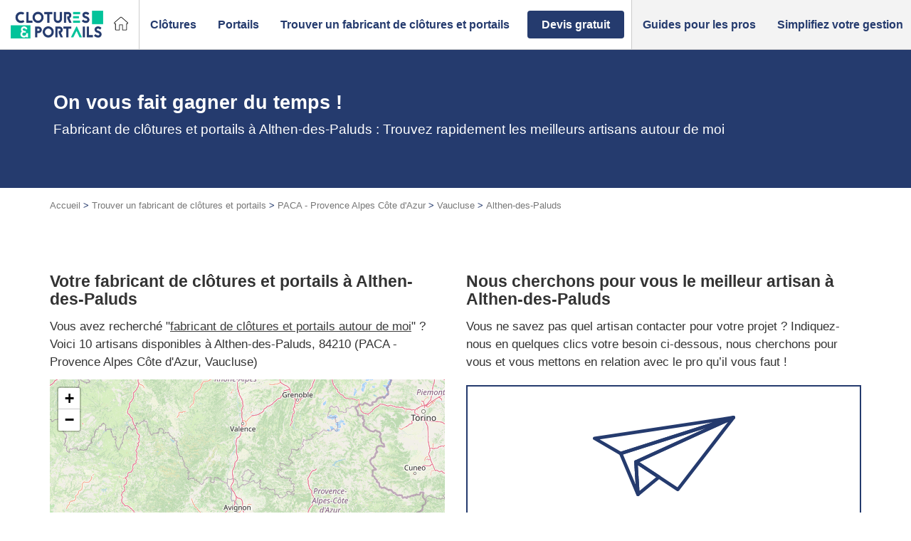

--- FILE ---
content_type: text/css; charset=utf-8
request_url: https://www.clotures-portails.fr/wp-content/themes/lightwords-v3/style_52.css?1764066560
body_size: 39834
content:
@charset "UTF-8";
/*
Theme Name:         Lightwords
Theme URI:          https://github.com/webcd/lightwords#readme
Description:        A minimal WordPress starter theme. Powered by Twig, Gulp and Bootstrap, inspired by Sage, based on Timber-starter-theme!
Version:            0.3.0 (beta)
Author:             Webcd
Author URI:         http://webcd.fr
Text Domain:        lightwords

License:            MIT License
License URI:        http://opensource.org/licenses/MIT
*/
/* CONFIG */
@import url("https://maxcdn.bootstrapcdn.com/font-awesome/4.6.3/css/font-awesome.min.css");
.fade {
  opacity: 0;
  transition: opacity .15s;
}

.fade.in {
  opacity: 1;
}

.collapse {
  display: none;
}

.collapse.in {
  display: block;
}

tr.collapse.in {
  display: table-row;
}

tbody.collapse.in {
  display: table-row-group;
}

.collapsing {
  position: relative;
  height: 0;
  overflow: hidden;
  transition: height 0.35s, visibility 0.35s;
}

.debug.debug--touchzones a, .debug.debug--touchzones button, .debug.debug--touchzones .btn, .debug.debug--touchzones .searchform input[type="submit"], .searchform .debug.debug--touchzones input[type="submit"], .debug.debug--touchzones .gform_button.button {
  outline: 1px dashed red;
}

/* VENDOR LIBS */
/*! normalize.css v3.0.3 | MIT License | github.com/necolas/normalize.css */
html {
  font-family: sans-serif;
  -ms-text-size-adjust: 100%;
  -webkit-text-size-adjust: 100%;
}

body {
  margin: 0;
}

article,
aside,
details,
figcaption,
figure,
footer,
header,
hgroup,
main,
menu,
nav,
section,
summary {
  display: block;
}

audio,
canvas,
progress,
video {
  display: inline-block;
  vertical-align: baseline;
}

audio:not([controls]) {
  display: none;
  height: 0;
}

[hidden],
template {
  display: none;
}

a {
  background-color: transparent;
}

a:active,
a:hover {
  outline: 0;
}

abbr[title] {
  border-bottom: none;
  text-decoration: underline;
  text-decoration: underline dotted;
}

b,
strong {
  font-weight: bold;
}

dfn {
  font-style: italic;
}

h1 {
  font-size: 2em;
  margin: 0.67em 0;
}

mark {
  background: #ff0;
  color: #000;
}

small {
  font-size: 80%;
}

sub,
sup {
  font-size: 75%;
  line-height: 0;
  position: relative;
  vertical-align: baseline;
}

sup {
  top: -0.5em;
}

sub {
  bottom: -0.25em;
}

img {
  border: 0;
}

svg:not(:root) {
  overflow: hidden;
}

figure {
  margin: 1em 40px;
}

hr {
  box-sizing: content-box;
  height: 0;
}

pre {
  overflow: auto;
}

code,
kbd,
pre,
samp {
  font-family: monospace, monospace;
  font-size: 1em;
}

button,
input,
optgroup,
select,
textarea {
  color: inherit;
  font: inherit;
  margin: 0;
}

button {
  overflow: visible;
}

button,
select {
  text-transform: none;
}

button,
html input[type="button"],
input[type="reset"],
input[type="submit"] {
  -webkit-appearance: button;
  cursor: pointer;
}

button[disabled],
html input[disabled] {
  cursor: default;
}

button::-moz-focus-inner,
input::-moz-focus-inner {
  border: 0;
  padding: 0;
}

input {
  line-height: normal;
}

input[type="checkbox"],
input[type="radio"] {
  box-sizing: border-box;
  padding: 0;
}

input[type="number"]::-webkit-inner-spin-button,
input[type="number"]::-webkit-outer-spin-button {
  height: auto;
}

input[type="search"] {
  -webkit-appearance: textfield;
  box-sizing: content-box;
}

input[type="search"]::-webkit-search-cancel-button,
input[type="search"]::-webkit-search-decoration {
  -webkit-appearance: none;
}

fieldset {
  border: 1px solid #c0c0c0;
  margin: 0 2px;
  padding: 0.35em 0.625em 0.75em;
}

legend {
  border: 0;
  padding: 0;
}

textarea {
  overflow: auto;
}

optgroup {
  font-weight: bold;
}

table {
  border-collapse: collapse;
  border-spacing: 0;
}

td,
th {
  padding: 0;
}

* {
  box-sizing: border-box;
}

*:before,
*:after {
  box-sizing: border-box;
}

html {
  font-size: 10px;
  -webkit-tap-highlight-color: transparent;
}

body {
  font-family: "Helvetica Neue", Helvetica, Arial, sans-serif;
  font-size: 17px;
  line-height: 1.5;
  color: #333333;
  background-color: #fff;
}

input,
button,
select,
textarea {
  font-family: inherit;
  font-size: inherit;
  line-height: inherit;
}

a {
  color: #253b6e;
  text-decoration: none;
}

a:hover, a:focus {
  color: #318e7b;
  text-decoration: underline;
}

a:focus {
  outline: 5px auto -webkit-focus-ring-color;
  outline-offset: -2px;
}

figure {
  margin: 0;
}

img {
  vertical-align: middle;
}

.img-responsive {
  display: block;
  max-width: 100%;
  height: auto;
}

.img-rounded {
  border-radius: 8.4852px;
}

.img-thumbnail {
  padding: 4px;
  line-height: 1.5;
  background-color: #fff;
  border: 1px solid #ddd;
  border-radius: 6px;
  transition: all 0.2s ease-in-out;
  display: inline-block;
  max-width: 100%;
  height: auto;
}

.img-circle {
  border-radius: 50%;
}

hr {
  margin-top: 25px;
  margin-bottom: 25px;
  border: 0;
  border-top: 1px solid #e6e6e6;
}

.sr-only, .screen-reader-text {
  position: absolute;
  width: 1px;
  height: 1px;
  padding: 0;
  margin: -1px;
  overflow: hidden;
  clip: rect(0, 0, 0, 0);
  border: 0;
}

.sr-only-focusable:active, .sr-only-focusable:focus {
  position: static;
  width: auto;
  height: auto;
  margin: 0;
  overflow: visible;
  clip: auto;
}

[role="button"] {
  cursor: pointer;
}

h1, h2, h3, h4, h5, h6,
.h1, .h2, .h3, .h4, .h5, .h6 {
  font-family: inherit;
  font-weight: 300;
  line-height: 1.1;
  color: inherit;
}

h1 small,
h1 .small, h2 small,
h2 .small, h3 small,
h3 .small, h4 small,
h4 .small, h5 small,
h5 .small, h6 small,
h6 .small,
.h1 small,
.h1 .small, .h2 small,
.h2 .small, .h3 small,
.h3 .small, .h4 small,
.h4 .small, .h5 small,
.h5 .small, .h6 small,
.h6 .small {
  font-weight: 400;
  line-height: 1;
  color: #777777;
}

h1, .h1,
h2, .h2,
h3, .h3 {
  margin-top: 25px;
  margin-bottom: 12.5px;
}

h1 small,
h1 .small, .h1 small,
.h1 .small,
h2 small,
h2 .small, .h2 small,
.h2 .small,
h3 small,
h3 .small, .h3 small,
.h3 .small {
  font-size: 65%;
}

h4, .h4,
h5, .h5,
h6, .h6 {
  margin-top: 12.5px;
  margin-bottom: 12.5px;
}

h4 small,
h4 .small, .h4 small,
.h4 .small,
h5 small,
h5 .small, .h5 small,
.h5 .small,
h6 small,
h6 .small, .h6 small,
.h6 .small {
  font-size: 75%;
}

h1, .h1 {
  font-size: 27px;
}

h2, .h2 {
  font-size: 23px;
}

h3, .h3 {
  font-size: 20px;
}

h4, .h4 {
  font-size: 19px;
}

h5, .h5 {
  font-size: 17px;
}

h6, .h6 {
  font-size: 15px;
}

p {
  margin: 0 0 12.5px;
}

.lead {
  margin-bottom: 25px;
  font-size: 19px;
  font-weight: 300;
  line-height: 1.4;
}

@media (min-width: 768px) {
  .lead {
    font-size: 25.5px;
  }
}

small,
.small {
  font-size: 100%;
}

mark,
.mark {
  padding: .2em;
  background-color: #fcf8e3;
}

.text-left {
  text-align: left;
}

.text-right {
  text-align: right;
}

.text-center {
  text-align: center;
}

.text-justify {
  text-align: justify;
}

.text-nowrap {
  white-space: nowrap;
}

.text-lowercase {
  text-transform: lowercase;
}

.text-uppercase, .initialism {
  text-transform: uppercase;
}

.text-capitalize {
  text-transform: capitalize;
}

.text-muted {
  color: #777777;
}

.text-primary {
  color: #02c39a;
}

a.text-primary:hover,
a.text-primary:focus {
  color: #019172;
}

.text-success {
  color: #3c763d;
}

a.text-success:hover,
a.text-success:focus {
  color: #2b542c;
}

.text-info {
  color: #31708f;
}

a.text-info:hover,
a.text-info:focus {
  color: #245269;
}

.text-warning {
  color: #8a6d3b;
}

a.text-warning:hover,
a.text-warning:focus {
  color: #66512c;
}

.text-danger {
  color: #a94442;
}

a.text-danger:hover,
a.text-danger:focus {
  color: #843534;
}

.bg-primary {
  color: #fff;
}

.bg-primary {
  background-color: #02c39a;
}

a.bg-primary:hover,
a.bg-primary:focus {
  background-color: #019172;
}

.bg-success {
  background-color: #dff0d8;
}

a.bg-success:hover,
a.bg-success:focus {
  background-color: #c1e2b3;
}

.bg-info {
  background-color: #d9edf7;
}

a.bg-info:hover,
a.bg-info:focus {
  background-color: #afd9ee;
}

.bg-warning {
  background-color: #fcf8e3;
}

a.bg-warning:hover,
a.bg-warning:focus {
  background-color: #f7ecb5;
}

.bg-danger {
  background-color: #f2dede;
}

a.bg-danger:hover,
a.bg-danger:focus {
  background-color: #e4b9b9;
}

.page-header {
  padding-bottom: 11.5px;
  margin: 50px 0 25px;
  border-bottom: 1px solid #e6e6e6;
}

ul,
ol {
  margin-top: 0;
  margin-bottom: 12.5px;
}

ul ul,
ul ol,
ol ul,
ol ol {
  margin-bottom: 0;
}

.list-unstyled {
  padding-left: 0;
  list-style: none;
}

.list-inline {
  padding-left: 0;
  list-style: none;
  margin-left: -5px;
}

.list-inline > li {
  display: inline-block;
  padding-right: 5px;
  padding-left: 5px;
}

dl {
  margin-top: 0;
  margin-bottom: 25px;
}

dt,
dd {
  line-height: 1.5;
}

dt {
  font-weight: 700;
}

dd {
  margin-left: 0;
}

.dl-horizontal dd:before, .dl-horizontal dd:after {
  display: table;
  content: " ";
}

.dl-horizontal dd:after {
  clear: both;
}

@media (min-width: 992px) {
  .dl-horizontal dt {
    float: left;
    width: 160px;
    clear: left;
    text-align: right;
    overflow: hidden;
    text-overflow: ellipsis;
    white-space: nowrap;
  }
  .dl-horizontal dd {
    margin-left: 180px;
  }
}

abbr[title],
abbr[data-original-title] {
  cursor: help;
}

.initialism {
  font-size: 90%;
}

blockquote {
  padding: 12.5px 25px;
  margin: 0 0 25px;
  font-size: 21.25px;
  border-left: 5px solid #e6e6e6;
}

blockquote p:last-child,
blockquote ul:last-child,
blockquote ol:last-child {
  margin-bottom: 0;
}

blockquote footer,
blockquote small,
blockquote .small {
  display: block;
  font-size: 80%;
  line-height: 1.5;
  color: #777777;
}

blockquote footer:before,
blockquote small:before,
blockquote .small:before {
  content: "\2014 \00A0";
}

.blockquote-reverse,
blockquote.pull-right {
  padding-right: 15px;
  padding-left: 0;
  text-align: right;
  border-right: 5px solid #e6e6e6;
  border-left: 0;
}

.blockquote-reverse footer:before,
.blockquote-reverse small:before,
.blockquote-reverse .small:before,
blockquote.pull-right footer:before,
blockquote.pull-right small:before,
blockquote.pull-right .small:before {
  content: "";
}

.blockquote-reverse footer:after,
.blockquote-reverse small:after,
.blockquote-reverse .small:after,
blockquote.pull-right footer:after,
blockquote.pull-right small:after,
blockquote.pull-right .small:after {
  content: "\00A0 \2014";
}

address {
  margin-bottom: 25px;
  font-style: normal;
  line-height: 1.5;
}

fieldset {
  min-width: 0;
  padding: 0;
  margin: 0;
  border: 0;
}

legend {
  display: block;
  width: 100%;
  padding: 0;
  margin-bottom: 25px;
  font-size: 25.5px;
  line-height: inherit;
  color: #333333;
  border: 0;
  border-bottom: 1px solid #e5e5e5;
}

label {
  display: inline-block;
  max-width: 100%;
  margin-bottom: 5px;
  font-weight: 700;
}

input[type="search"] {
  box-sizing: border-box;
  appearance: none;
}

input[type="radio"],
input[type="checkbox"] {
  margin: 4px 0 0;
  margin-top: 1px \9;
  line-height: normal;
}

input[type="radio"][disabled], input[type="radio"].disabled,
fieldset[disabled] input[type="radio"],
input[type="checkbox"][disabled],
input[type="checkbox"].disabled,
fieldset[disabled]
input[type="checkbox"] {
  cursor: not-allowed;
}

input[type="file"] {
  display: block;
}

input[type="range"] {
  display: block;
  width: 100%;
}

select[multiple],
select[size] {
  height: auto;
}

input[type="file"]:focus,
input[type="radio"]:focus,
input[type="checkbox"]:focus {
  outline: 5px auto -webkit-focus-ring-color;
  outline-offset: -2px;
}

output {
  display: block;
  padding-top: 7px;
  font-size: 17px;
  line-height: 1.5;
  color: #555555;
}

.form-control, .searchform input[type="text"] {
  display: block;
  width: 100%;
  height: 39px;
  padding: 6px 12px;
  font-size: 17px;
  line-height: 1.5;
  color: #555555;
  background-color: #fff;
  background-image: none;
  border: 1px solid #ccc;
  border-radius: 6px;
  box-shadow: inset 0 1px 1px rgba(0, 0, 0, 0.075);
  transition: border-color ease-in-out 0.15s, box-shadow ease-in-out 0.15s;
}

.form-control:focus, .searchform input[type="text"]:focus {
  border-color: #66afe9;
  outline: 0;
  box-shadow: inset 0 1px 1px rgba(0, 0, 0, 0.075), 0 0 8px rgba(102, 175, 233, 0.6);
}

.form-control::-moz-placeholder, .searchform input[type="text"]::-moz-placeholder {
  color: #BABABA;
  opacity: 1;
}

.form-control:-ms-input-placeholder, .searchform input[type="text"]:-ms-input-placeholder {
  color: #BABABA;
}

.form-control::-webkit-input-placeholder, .searchform input[type="text"]::-webkit-input-placeholder {
  color: #BABABA;
}

.form-control::-ms-expand, .searchform input[type="text"]::-ms-expand {
  background-color: transparent;
  border: 0;
}

.form-control[disabled], .searchform input[disabled][type="text"], .form-control[readonly], .searchform input[readonly][type="text"],
fieldset[disabled] .form-control,
fieldset[disabled] .searchform input[type="text"], .searchform
fieldset[disabled] input[type="text"] {
  background-color: #e6e6e6;
  opacity: 1;
}

.form-control[disabled], .searchform input[disabled][type="text"],
fieldset[disabled] .form-control,
fieldset[disabled] .searchform input[type="text"], .searchform
fieldset[disabled] input[type="text"] {
  cursor: not-allowed;
}

textarea.form-control {
  height: auto;
}

@media screen and (-webkit-min-device-pixel-ratio: 0) {
  input[type="date"].form-control, .searchform input[type="date"][type="text"],
  input[type="time"].form-control,
  .searchform input[type="time"][type="text"],
  input[type="datetime-local"].form-control,
  .searchform input[type="datetime-local"][type="text"],
  input[type="month"].form-control,
  .searchform input[type="month"][type="text"] {
    line-height: 39px;
  }
  input[type="date"].input-sm,
  .input-group-sm input[type="date"],
  input[type="time"].input-sm,
  .input-group-sm
  input[type="time"],
  input[type="datetime-local"].input-sm,
  .input-group-sm
  input[type="datetime-local"],
  input[type="month"].input-sm,
  .input-group-sm
  input[type="month"] {
    line-height: 37px;
  }
  input[type="date"].input-lg,
  .input-group-lg input[type="date"],
  input[type="time"].input-lg,
  .input-group-lg
  input[type="time"],
  input[type="datetime-local"].input-lg,
  .input-group-lg
  input[type="datetime-local"],
  input[type="month"].input-lg,
  .input-group-lg
  input[type="month"] {
    line-height: 52px;
  }
}

.form-group {
  margin-bottom: 15px;
}

.radio,
.checkbox {
  position: relative;
  display: block;
  margin-top: 10px;
  margin-bottom: 10px;
}

.radio.disabled label,
fieldset[disabled] .radio label,
.checkbox.disabled label,
fieldset[disabled]
.checkbox label {
  cursor: not-allowed;
}

.radio label,
.checkbox label {
  min-height: 25px;
  padding-left: 20px;
  margin-bottom: 0;
  font-weight: 400;
  cursor: pointer;
}

.radio input[type="radio"],
.radio-inline input[type="radio"],
.checkbox input[type="checkbox"],
.checkbox-inline input[type="checkbox"] {
  position: absolute;
  margin-top: 4px \9;
  margin-left: -20px;
}

.radio + .radio,
.checkbox + .checkbox {
  margin-top: -5px;
}

.radio-inline,
.checkbox-inline {
  position: relative;
  display: inline-block;
  padding-left: 20px;
  margin-bottom: 0;
  font-weight: 400;
  vertical-align: middle;
  cursor: pointer;
}

.radio-inline.disabled,
fieldset[disabled] .radio-inline,
.checkbox-inline.disabled,
fieldset[disabled]
.checkbox-inline {
  cursor: not-allowed;
}

.radio-inline + .radio-inline,
.checkbox-inline + .checkbox-inline {
  margin-top: 0;
  margin-left: 10px;
}

.form-control-static {
  min-height: 42px;
  padding-top: 7px;
  padding-bottom: 7px;
  margin-bottom: 0;
}

.form-control-static.input-lg, .form-control-static.input-sm {
  padding-right: 0;
  padding-left: 0;
}

.input-sm {
  height: 37px;
  padding: 5px 10px;
  font-size: 17px;
  line-height: 1.5;
  border-radius: 4.28571px;
}

select.input-sm {
  height: 37px;
  line-height: 37px;
}

textarea.input-sm,
select[multiple].input-sm {
  height: auto;
}

.form-group-sm .form-control, .form-group-sm .searchform input[type="text"], .searchform .form-group-sm input[type="text"] {
  height: 37px;
  padding: 5px 10px;
  font-size: 17px;
  line-height: 1.5;
  border-radius: 4.28571px;
}

.form-group-sm select.form-control {
  height: 37px;
  line-height: 37px;
}

.form-group-sm textarea.form-control,
.form-group-sm select[multiple].form-control {
  height: auto;
}

.form-group-sm .form-control-static {
  height: 37px;
  min-height: 42px;
  padding: 6px 10px;
  font-size: 17px;
  line-height: 1.5;
}

.input-lg {
  height: 52px;
  padding: 10px 16px;
  font-size: 22px;
  line-height: 1.33333;
  border-radius: 8.4852px;
}

select.input-lg {
  height: 52px;
  line-height: 52px;
}

textarea.input-lg,
select[multiple].input-lg {
  height: auto;
}

.form-group-lg .form-control, .form-group-lg .searchform input[type="text"], .searchform .form-group-lg input[type="text"] {
  height: 52px;
  padding: 10px 16px;
  font-size: 22px;
  line-height: 1.33333;
  border-radius: 8.4852px;
}

.form-group-lg select.form-control {
  height: 52px;
  line-height: 52px;
}

.form-group-lg textarea.form-control,
.form-group-lg select[multiple].form-control {
  height: auto;
}

.form-group-lg .form-control-static {
  height: 52px;
  min-height: 47px;
  padding: 11px 16px;
  font-size: 22px;
  line-height: 1.33333;
}

.has-feedback {
  position: relative;
}

.has-feedback .form-control, .has-feedback .searchform input[type="text"], .searchform .has-feedback input[type="text"] {
  padding-right: 48.75px;
}

.form-control-feedback {
  position: absolute;
  top: 0;
  right: 0;
  z-index: 2;
  display: block;
  width: 39px;
  height: 39px;
  line-height: 39px;
  text-align: center;
  pointer-events: none;
}

.input-lg + .form-control-feedback,
.input-group-lg + .form-control-feedback,
.form-group-lg .form-control + .form-control-feedback,
.form-group-lg .searchform input[type="text"] + .form-control-feedback, .searchform
.form-group-lg input[type="text"] + .form-control-feedback {
  width: 52px;
  height: 52px;
  line-height: 52px;
}

.input-sm + .form-control-feedback,
.input-group-sm + .form-control-feedback,
.form-group-sm .form-control + .form-control-feedback,
.form-group-sm .searchform input[type="text"] + .form-control-feedback, .searchform
.form-group-sm input[type="text"] + .form-control-feedback {
  width: 37px;
  height: 37px;
  line-height: 37px;
}

.has-success .help-block,
.has-success .control-label,
.has-success .radio,
.has-success .checkbox,
.has-success .radio-inline,
.has-success .checkbox-inline,
.has-success.radio label,
.has-success.checkbox label,
.has-success.radio-inline label,
.has-success.checkbox-inline label {
  color: #3c763d;
}

.has-success .form-control, .has-success .searchform input[type="text"], .searchform .has-success input[type="text"] {
  border-color: #3c763d;
  box-shadow: inset 0 1px 1px rgba(0, 0, 0, 0.075);
}

.has-success .form-control:focus, .has-success .searchform input[type="text"]:focus, .searchform .has-success input[type="text"]:focus {
  border-color: #2b542c;
  box-shadow: inset 0 1px 1px rgba(0, 0, 0, 0.075), 0 0 6px #67b168;
}

.has-success .input-group-addon {
  color: #3c763d;
  background-color: #dff0d8;
  border-color: #3c763d;
}

.has-success .form-control-feedback {
  color: #3c763d;
}

.has-warning .help-block,
.has-warning .control-label,
.has-warning .radio,
.has-warning .checkbox,
.has-warning .radio-inline,
.has-warning .checkbox-inline,
.has-warning.radio label,
.has-warning.checkbox label,
.has-warning.radio-inline label,
.has-warning.checkbox-inline label {
  color: #8a6d3b;
}

.has-warning .form-control, .has-warning .searchform input[type="text"], .searchform .has-warning input[type="text"] {
  border-color: #8a6d3b;
  box-shadow: inset 0 1px 1px rgba(0, 0, 0, 0.075);
}

.has-warning .form-control:focus, .has-warning .searchform input[type="text"]:focus, .searchform .has-warning input[type="text"]:focus {
  border-color: #66512c;
  box-shadow: inset 0 1px 1px rgba(0, 0, 0, 0.075), 0 0 6px #c0a16b;
}

.has-warning .input-group-addon {
  color: #8a6d3b;
  background-color: #fcf8e3;
  border-color: #8a6d3b;
}

.has-warning .form-control-feedback {
  color: #8a6d3b;
}

.has-error .help-block,
.has-error .control-label,
.has-error .radio,
.has-error .checkbox,
.has-error .radio-inline,
.has-error .checkbox-inline,
.has-error.radio label,
.has-error.checkbox label,
.has-error.radio-inline label,
.has-error.checkbox-inline label {
  color: #a94442;
}

.has-error .form-control, .has-error .searchform input[type="text"], .searchform .has-error input[type="text"] {
  border-color: #a94442;
  box-shadow: inset 0 1px 1px rgba(0, 0, 0, 0.075);
}

.has-error .form-control:focus, .has-error .searchform input[type="text"]:focus, .searchform .has-error input[type="text"]:focus {
  border-color: #843534;
  box-shadow: inset 0 1px 1px rgba(0, 0, 0, 0.075), 0 0 6px #ce8483;
}

.has-error .input-group-addon {
  color: #a94442;
  background-color: #f2dede;
  border-color: #a94442;
}

.has-error .form-control-feedback {
  color: #a94442;
}

.has-feedback label ~ .form-control-feedback {
  top: 30px;
}

.has-feedback label.sr-only ~ .form-control-feedback, .has-feedback label.screen-reader-text ~ .form-control-feedback {
  top: 0;
}

.help-block {
  display: block;
  margin-top: 5px;
  margin-bottom: 10px;
  color: #737373;
}

@media (min-width: 768px) {
  .form-inline .form-group {
    display: inline-block;
    margin-bottom: 0;
    vertical-align: middle;
  }
  .form-inline .form-control, .form-inline .searchform input[type="text"], .searchform .form-inline input[type="text"] {
    display: inline-block;
    width: auto;
    vertical-align: middle;
  }
  .form-inline .form-control-static {
    display: inline-block;
  }
  .form-inline .input-group {
    display: inline-table;
    vertical-align: middle;
  }
  .form-inline .input-group .input-group-addon,
  .form-inline .input-group .input-group-btn,
  .form-inline .input-group .form-control,
  .form-inline .input-group .searchform input[type="text"], .searchform
  .form-inline .input-group input[type="text"] {
    width: auto;
  }
  .form-inline .input-group > .form-control, .form-inline .searchform .input-group > input[type="text"], .searchform .form-inline .input-group > input[type="text"] {
    width: 100%;
  }
  .form-inline .control-label {
    margin-bottom: 0;
    vertical-align: middle;
  }
  .form-inline .radio,
  .form-inline .checkbox {
    display: inline-block;
    margin-top: 0;
    margin-bottom: 0;
    vertical-align: middle;
  }
  .form-inline .radio label,
  .form-inline .checkbox label {
    padding-left: 0;
  }
  .form-inline .radio input[type="radio"],
  .form-inline .checkbox input[type="checkbox"] {
    position: relative;
    margin-left: 0;
  }
  .form-inline .has-feedback .form-control-feedback {
    top: 0;
  }
}

.form-horizontal .radio,
.form-horizontal .checkbox,
.form-horizontal .radio-inline,
.form-horizontal .checkbox-inline {
  padding-top: 7px;
  margin-top: 0;
  margin-bottom: 0;
}

.form-horizontal .radio,
.form-horizontal .checkbox {
  min-height: 32px;
}

.form-horizontal .form-group {
  margin-right: -15px;
  margin-left: -15px;
}

.form-horizontal .form-group:before, .form-horizontal .form-group:after {
  display: table;
  content: " ";
}

.form-horizontal .form-group:after {
  clear: both;
}

@media (min-width: 768px) {
  .form-horizontal .control-label {
    padding-top: 7px;
    margin-bottom: 0;
    text-align: right;
  }
}

.form-horizontal .has-feedback .form-control-feedback {
  right: 15px;
}

@media (min-width: 768px) {
  .form-horizontal .form-group-lg .control-label {
    padding-top: 11px;
    font-size: 22px;
  }
}

@media (min-width: 768px) {
  .form-horizontal .form-group-sm .control-label {
    padding-top: 6px;
    font-size: 17px;
  }
}

.btn, .searchform input[type="submit"], .gform_button.button {
  display: inline-block;
  margin-bottom: 0;
  font-weight: 400;
  text-align: center;
  white-space: nowrap;
  vertical-align: middle;
  -ms-touch-action: manipulation;
      touch-action: manipulation;
  cursor: pointer;
  background-image: none;
  border: 1px solid transparent;
  padding: 6px 12px;
  font-size: 17px;
  line-height: 1.5;
  border-radius: 6px;
  -webkit-user-select: none;
  -ms-user-select: none;
  user-select: none;
}

.btn:focus, .searchform input[type="submit"]:focus, .gform_button.button:focus, .btn.focus, .searchform input.focus[type="submit"], .focus.gform_button.button, .btn:active:focus, .searchform input[type="submit"]:active:focus, .gform_button.button:active:focus, .btn:active.focus, .searchform input[type="submit"]:active.focus, .gform_button.button:active.focus, .btn.active:focus, .searchform input.active[type="submit"]:focus, .active.gform_button.button:focus, .btn.active.focus, .searchform input.active.focus[type="submit"], .active.focus.gform_button.button {
  outline: 5px auto -webkit-focus-ring-color;
  outline-offset: -2px;
}

.btn:hover, .searchform input[type="submit"]:hover, .gform_button.button:hover, .btn:focus, .searchform input[type="submit"]:focus, .gform_button.button:focus, .btn.focus, .searchform input.focus[type="submit"], .focus.gform_button.button {
  color: #333;
  text-decoration: none;
}

.btn:active, .searchform input[type="submit"]:active, .gform_button.button:active, .btn.active, .searchform input.active[type="submit"], .active.gform_button.button {
  background-image: none;
  outline: 0;
  box-shadow: inset 0 3px 5px rgba(0, 0, 0, 0.125);
}

.btn.disabled, .searchform input.disabled[type="submit"], .disabled.gform_button.button, .btn[disabled], .searchform input[disabled][type="submit"], [disabled].gform_button.button,
fieldset[disabled] .btn,
fieldset[disabled] .searchform input[type="submit"], .searchform
fieldset[disabled] input[type="submit"],
fieldset[disabled] .gform_button.button {
  cursor: not-allowed;
  filter: alpha(opacity=65);
  opacity: 0.65;
  box-shadow: none;
}

a.btn.disabled, a.disabled.gform_button.button,
fieldset[disabled] a.btn,
fieldset[disabled] a.gform_button.button {
  pointer-events: none;
}

.btn-default, .searchform input[type="submit"] {
  color: #333;
  background-color: #fff;
  border-color: #ccc;
}

.btn-default:focus, .searchform input[type="submit"]:focus, .btn-default.focus, .searchform input.focus[type="submit"] {
  color: #333;
  background-color: #e6e6e6;
  border-color: #8c8c8c;
}

.btn-default:hover, .searchform input[type="submit"]:hover {
  color: #333;
  background-color: #e6e6e6;
  border-color: #adadad;
}

.btn-default:active, .searchform input[type="submit"]:active, .btn-default.active, .searchform input.active[type="submit"],
.open > .btn-default.dropdown-toggle, .searchform
.open > input.dropdown-toggle[type="submit"] {
  color: #333;
  background-color: #e6e6e6;
  background-image: none;
  border-color: #adadad;
}

.btn-default:active:hover, .searchform input[type="submit"]:active:hover, .btn-default:active:focus, .searchform input[type="submit"]:active:focus, .btn-default:active.focus, .searchform input[type="submit"]:active.focus, .btn-default.active:hover, .searchform input.active[type="submit"]:hover, .btn-default.active:focus, .searchform input.active[type="submit"]:focus, .btn-default.active.focus, .searchform input.active.focus[type="submit"],
.open > .btn-default.dropdown-toggle:hover, .searchform
.open > input.dropdown-toggle[type="submit"]:hover,
.open > .btn-default.dropdown-toggle:focus, .searchform
.open > input.dropdown-toggle[type="submit"]:focus,
.open > .btn-default.dropdown-toggle.focus, .searchform
.open > input.dropdown-toggle.focus[type="submit"] {
  color: #333;
  background-color: #d4d4d4;
  border-color: #8c8c8c;
}

.btn-default.disabled:hover, .searchform input.disabled[type="submit"]:hover, .btn-default.disabled:focus, .searchform input.disabled[type="submit"]:focus, .btn-default.disabled.focus, .searchform input.disabled.focus[type="submit"], .btn-default[disabled]:hover, .searchform input[disabled][type="submit"]:hover, .btn-default[disabled]:focus, .searchform input[disabled][type="submit"]:focus, .btn-default[disabled].focus, .searchform input[disabled].focus[type="submit"],
fieldset[disabled] .btn-default:hover,
fieldset[disabled] .searchform input[type="submit"]:hover, .searchform
fieldset[disabled] input[type="submit"]:hover,
fieldset[disabled] .btn-default:focus,
fieldset[disabled] .searchform input[type="submit"]:focus, .searchform
fieldset[disabled] input[type="submit"]:focus,
fieldset[disabled] .btn-default.focus,
fieldset[disabled] .searchform input.focus[type="submit"], .searchform
fieldset[disabled] input.focus[type="submit"] {
  background-color: #fff;
  border-color: #ccc;
}

.btn-default .badge, .searchform input[type="submit"] .badge {
  color: #fff;
  background-color: #333;
}

.btn-primary, .gform_button.button {
  color: #fff;
  background-color: #02c39a;
  border-color: #02aa86;
}

.btn-primary:focus, .gform_button.button:focus, .btn-primary.focus, .focus.gform_button.button {
  color: #fff;
  background-color: #019172;
  border-color: #002c22;
}

.btn-primary:hover, .gform_button.button:hover {
  color: #fff;
  background-color: #019172;
  border-color: #016d56;
}

.btn-primary:active, .gform_button.button:active, .btn-primary.active, .active.gform_button.button,
.open > .btn-primary.dropdown-toggle,
.open > .dropdown-toggle.gform_button.button {
  color: #fff;
  background-color: #019172;
  background-image: none;
  border-color: #016d56;
}

.btn-primary:active:hover, .gform_button.button:active:hover, .btn-primary:active:focus, .gform_button.button:active:focus, .btn-primary:active.focus, .gform_button.button:active.focus, .btn-primary.active:hover, .active.gform_button.button:hover, .btn-primary.active:focus, .active.gform_button.button:focus, .btn-primary.active.focus, .active.focus.gform_button.button,
.open > .btn-primary.dropdown-toggle:hover,
.open > .dropdown-toggle.gform_button.button:hover,
.open > .btn-primary.dropdown-toggle:focus,
.open > .dropdown-toggle.gform_button.button:focus,
.open > .btn-primary.dropdown-toggle.focus,
.open > .dropdown-toggle.focus.gform_button.button {
  color: #fff;
  background-color: #016d56;
  border-color: #002c22;
}

.btn-primary.disabled:hover, .disabled.gform_button.button:hover, .btn-primary.disabled:focus, .disabled.gform_button.button:focus, .btn-primary.disabled.focus, .disabled.focus.gform_button.button, .btn-primary[disabled]:hover, [disabled].gform_button.button:hover, .btn-primary[disabled]:focus, [disabled].gform_button.button:focus, .btn-primary[disabled].focus, [disabled].focus.gform_button.button,
fieldset[disabled] .btn-primary:hover,
fieldset[disabled] .gform_button.button:hover,
fieldset[disabled] .btn-primary:focus,
fieldset[disabled] .gform_button.button:focus,
fieldset[disabled] .btn-primary.focus,
fieldset[disabled] .focus.gform_button.button {
  background-color: #02c39a;
  border-color: #02aa86;
}

.btn-primary .badge, .gform_button.button .badge {
  color: #02c39a;
  background-color: #fff;
}

.btn-success {
  color: #fff;
  background-color: #5cb85c;
  border-color: #4cae4c;
}

.btn-success:focus, .btn-success.focus {
  color: #fff;
  background-color: #449d44;
  border-color: #255625;
}

.btn-success:hover {
  color: #fff;
  background-color: #449d44;
  border-color: #398439;
}

.btn-success:active, .btn-success.active,
.open > .btn-success.dropdown-toggle {
  color: #fff;
  background-color: #449d44;
  background-image: none;
  border-color: #398439;
}

.btn-success:active:hover, .btn-success:active:focus, .btn-success:active.focus, .btn-success.active:hover, .btn-success.active:focus, .btn-success.active.focus,
.open > .btn-success.dropdown-toggle:hover,
.open > .btn-success.dropdown-toggle:focus,
.open > .btn-success.dropdown-toggle.focus {
  color: #fff;
  background-color: #398439;
  border-color: #255625;
}

.btn-success.disabled:hover, .btn-success.disabled:focus, .btn-success.disabled.focus, .btn-success[disabled]:hover, .btn-success[disabled]:focus, .btn-success[disabled].focus,
fieldset[disabled] .btn-success:hover,
fieldset[disabled] .btn-success:focus,
fieldset[disabled] .btn-success.focus {
  background-color: #5cb85c;
  border-color: #4cae4c;
}

.btn-success .badge {
  color: #5cb85c;
  background-color: #fff;
}

.btn-info {
  color: #fff;
  background-color: #5bc0de;
  border-color: #46b8da;
}

.btn-info:focus, .btn-info.focus {
  color: #fff;
  background-color: #31b0d5;
  border-color: #1b6d85;
}

.btn-info:hover {
  color: #fff;
  background-color: #31b0d5;
  border-color: #269abc;
}

.btn-info:active, .btn-info.active,
.open > .btn-info.dropdown-toggle {
  color: #fff;
  background-color: #31b0d5;
  background-image: none;
  border-color: #269abc;
}

.btn-info:active:hover, .btn-info:active:focus, .btn-info:active.focus, .btn-info.active:hover, .btn-info.active:focus, .btn-info.active.focus,
.open > .btn-info.dropdown-toggle:hover,
.open > .btn-info.dropdown-toggle:focus,
.open > .btn-info.dropdown-toggle.focus {
  color: #fff;
  background-color: #269abc;
  border-color: #1b6d85;
}

.btn-info.disabled:hover, .btn-info.disabled:focus, .btn-info.disabled.focus, .btn-info[disabled]:hover, .btn-info[disabled]:focus, .btn-info[disabled].focus,
fieldset[disabled] .btn-info:hover,
fieldset[disabled] .btn-info:focus,
fieldset[disabled] .btn-info.focus {
  background-color: #5bc0de;
  border-color: #46b8da;
}

.btn-info .badge {
  color: #5bc0de;
  background-color: #fff;
}

.btn-warning {
  color: #fff;
  background-color: #f0ad4e;
  border-color: #eea236;
}

.btn-warning:focus, .btn-warning.focus {
  color: #fff;
  background-color: #ec971f;
  border-color: #985f0d;
}

.btn-warning:hover {
  color: #fff;
  background-color: #ec971f;
  border-color: #d58512;
}

.btn-warning:active, .btn-warning.active,
.open > .btn-warning.dropdown-toggle {
  color: #fff;
  background-color: #ec971f;
  background-image: none;
  border-color: #d58512;
}

.btn-warning:active:hover, .btn-warning:active:focus, .btn-warning:active.focus, .btn-warning.active:hover, .btn-warning.active:focus, .btn-warning.active.focus,
.open > .btn-warning.dropdown-toggle:hover,
.open > .btn-warning.dropdown-toggle:focus,
.open > .btn-warning.dropdown-toggle.focus {
  color: #fff;
  background-color: #d58512;
  border-color: #985f0d;
}

.btn-warning.disabled:hover, .btn-warning.disabled:focus, .btn-warning.disabled.focus, .btn-warning[disabled]:hover, .btn-warning[disabled]:focus, .btn-warning[disabled].focus,
fieldset[disabled] .btn-warning:hover,
fieldset[disabled] .btn-warning:focus,
fieldset[disabled] .btn-warning.focus {
  background-color: #f0ad4e;
  border-color: #eea236;
}

.btn-warning .badge {
  color: #f0ad4e;
  background-color: #fff;
}

.btn-danger {
  color: #fff;
  background-color: #d9534f;
  border-color: #d43f3a;
}

.btn-danger:focus, .btn-danger.focus {
  color: #fff;
  background-color: #c9302c;
  border-color: #761c19;
}

.btn-danger:hover {
  color: #fff;
  background-color: #c9302c;
  border-color: #ac2925;
}

.btn-danger:active, .btn-danger.active,
.open > .btn-danger.dropdown-toggle {
  color: #fff;
  background-color: #c9302c;
  background-image: none;
  border-color: #ac2925;
}

.btn-danger:active:hover, .btn-danger:active:focus, .btn-danger:active.focus, .btn-danger.active:hover, .btn-danger.active:focus, .btn-danger.active.focus,
.open > .btn-danger.dropdown-toggle:hover,
.open > .btn-danger.dropdown-toggle:focus,
.open > .btn-danger.dropdown-toggle.focus {
  color: #fff;
  background-color: #ac2925;
  border-color: #761c19;
}

.btn-danger.disabled:hover, .btn-danger.disabled:focus, .btn-danger.disabled.focus, .btn-danger[disabled]:hover, .btn-danger[disabled]:focus, .btn-danger[disabled].focus,
fieldset[disabled] .btn-danger:hover,
fieldset[disabled] .btn-danger:focus,
fieldset[disabled] .btn-danger.focus {
  background-color: #d9534f;
  border-color: #d43f3a;
}

.btn-danger .badge {
  color: #d9534f;
  background-color: #fff;
}

.btn-link {
  font-weight: 400;
  color: #253b6e;
  border-radius: 0;
}

.btn-link, .btn-link:active, .btn-link.active, .btn-link[disabled],
fieldset[disabled] .btn-link {
  background-color: transparent;
  box-shadow: none;
}

.btn-link, .btn-link:hover, .btn-link:focus, .btn-link:active {
  border-color: transparent;
}

.btn-link:hover, .btn-link:focus {
  color: #318e7b;
  text-decoration: underline;
  background-color: transparent;
}

.btn-link[disabled]:hover, .btn-link[disabled]:focus,
fieldset[disabled] .btn-link:hover,
fieldset[disabled] .btn-link:focus {
  color: #777777;
  text-decoration: none;
}

.btn-lg {
  padding: 10px 16px;
  font-size: 22px;
  line-height: 1.33333;
  border-radius: 8.4852px;
}

.btn-sm {
  padding: 5px 10px;
  font-size: 17px;
  line-height: 1.5;
  border-radius: 4.28571px;
}

.btn-xs {
  padding: 1px 5px;
  font-size: 17px;
  line-height: 1.5;
  border-radius: 4.28571px;
}

.btn-block {
  display: block;
  width: 100%;
}

.btn-block + .btn-block {
  margin-top: 5px;
}

input[type="submit"].btn-block,
input[type="reset"].btn-block,
input[type="button"].btn-block {
  width: 100%;
}

.close {
  float: right;
  font-size: 25.5px;
  font-weight: bold;
  line-height: 1;
  color: #000;
  text-shadow: 0 1px 0 #fff;
  filter: alpha(opacity=20);
  opacity: 0.2;
}

.close:hover, .close:focus {
  color: #000;
  text-decoration: none;
  cursor: pointer;
  filter: alpha(opacity=50);
  opacity: 0.5;
}

button.close {
  padding: 0;
  cursor: pointer;
  background: transparent;
  border: 0;
  appearance: none;
}

.modal-open {
  overflow: hidden;
}

.modal {
  position: fixed;
  top: 0;
  right: 0;
  bottom: 0;
  left: 0;
  z-index: 1050;
  display: none;
  overflow: hidden;
  -webkit-overflow-scrolling: touch;
  outline: 0;
}

.modal.fade .modal-dialog {
  transform: translate(0, -25%);
  transition: transform 0.3s ease-out;
}

.modal.in .modal-dialog {
  transform: translate(0, 0);
}

.modal-open .modal {
  overflow-x: hidden;
  overflow-y: auto;
}

.modal-dialog {
  position: relative;
  width: auto;
  margin: 10px;
}

.modal-content {
  position: relative;
  background-color: #fff;
  background-clip: padding-box;
  border: 1px solid #999;
  border: 1px solid rgba(0, 0, 0, 0.2);
  border-radius: 8.4852px;
  box-shadow: 0 3px 9px rgba(0, 0, 0, 0.5);
  outline: 0;
}

.modal-backdrop {
  position: fixed;
  top: 0;
  right: 0;
  bottom: 0;
  left: 0;
  z-index: 1040;
  background-color: #000;
}

.modal-backdrop.fade {
  filter: alpha(opacity=0);
  opacity: 0;
}

.modal-backdrop.in {
  filter: alpha(opacity=50);
  opacity: 0.5;
}

.modal-header {
  padding: 15px;
  border-bottom: 1px solid #e5e5e5;
}

.modal-header:before, .modal-header:after {
  display: table;
  content: " ";
}

.modal-header:after {
  clear: both;
}

.modal-header .close {
  margin-top: -2px;
}

.modal-title {
  margin: 0;
  line-height: 1.5;
}

.modal-body {
  position: relative;
  padding: 15px;
}

.modal-footer {
  padding: 15px;
  text-align: right;
  border-top: 1px solid #e5e5e5;
}

.modal-footer:before, .modal-footer:after {
  display: table;
  content: " ";
}

.modal-footer:after {
  clear: both;
}

.modal-footer .btn + .btn, .modal-footer .searchform input[type="submit"] + .btn, .searchform .modal-footer input[type="submit"] + .btn, .modal-footer .gform_button.button + .btn, .modal-footer .searchform .btn + input[type="submit"], .searchform .modal-footer .btn + input[type="submit"], .modal-footer .searchform input[type="submit"] + input[type="submit"], .searchform .modal-footer input[type="submit"] + input[type="submit"], .modal-footer .searchform .gform_button.button + input[type="submit"], .searchform .modal-footer .gform_button.button + input[type="submit"], .modal-footer .btn + .gform_button.button, .modal-footer .searchform input[type="submit"] + .gform_button.button, .searchform .modal-footer input[type="submit"] + .gform_button.button, .modal-footer .gform_button.button + .gform_button.button {
  margin-bottom: 0;
  margin-left: 5px;
}

.modal-footer .btn-group .btn + .btn, .modal-footer .btn-group .searchform input[type="submit"] + .btn, .searchform .modal-footer .btn-group input[type="submit"] + .btn, .modal-footer .btn-group .gform_button.button + .btn, .modal-footer .btn-group .searchform .btn + input[type="submit"], .searchform .modal-footer .btn-group .btn + input[type="submit"], .modal-footer .btn-group .searchform input[type="submit"] + input[type="submit"], .searchform .modal-footer .btn-group input[type="submit"] + input[type="submit"], .modal-footer .btn-group .searchform .gform_button.button + input[type="submit"], .searchform .modal-footer .btn-group .gform_button.button + input[type="submit"], .modal-footer .btn-group .btn + .gform_button.button, .modal-footer .btn-group .searchform input[type="submit"] + .gform_button.button, .searchform .modal-footer .btn-group input[type="submit"] + .gform_button.button, .modal-footer .btn-group .gform_button.button + .gform_button.button {
  margin-left: -1px;
}

.modal-footer .btn-block + .btn-block {
  margin-left: 0;
}

.modal-scrollbar-measure {
  position: absolute;
  top: -9999px;
  width: 50px;
  height: 50px;
  overflow: scroll;
}

@media (min-width: 768px) {
  .modal-dialog {
    width: 600px;
    margin: 30px auto;
  }
  .modal-content {
    box-shadow: 0 5px 15px rgba(0, 0, 0, 0.5);
  }
  .modal-sm {
    width: 300px;
  }
}

@media (min-width: 992px) {
  .modal-lg {
    width: 900px;
  }
}

@-ms-viewport {
  width: device-width;
}

.visible-xs {
  display: none !important;
}

.visible-sm {
  display: none !important;
}

.visible-md {
  display: none !important;
}

.visible-lg {
  display: none !important;
}

.visible-xs-block,
.visible-xs-inline,
.visible-xs-inline-block,
.visible-sm-block,
.visible-sm-inline,
.visible-sm-inline-block,
.visible-md-block,
.visible-md-inline,
.visible-md-inline-block,
.visible-lg-block,
.visible-lg-inline,
.visible-lg-inline-block {
  display: none !important;
}

@media (max-width: 767px) {
  .visible-xs {
    display: block !important;
  }
  table.visible-xs {
    display: table !important;
  }
  tr.visible-xs {
    display: table-row !important;
  }
  th.visible-xs,
  td.visible-xs {
    display: table-cell !important;
  }
}

@media (max-width: 767px) {
  .visible-xs-block {
    display: block !important;
  }
}

@media (max-width: 767px) {
  .visible-xs-inline {
    display: inline !important;
  }
}

@media (max-width: 767px) {
  .visible-xs-inline-block {
    display: inline-block !important;
  }
}

@media (min-width: 768px) and (max-width: 991px) {
  .visible-sm {
    display: block !important;
  }
  table.visible-sm {
    display: table !important;
  }
  tr.visible-sm {
    display: table-row !important;
  }
  th.visible-sm,
  td.visible-sm {
    display: table-cell !important;
  }
}

@media (min-width: 768px) and (max-width: 991px) {
  .visible-sm-block {
    display: block !important;
  }
}

@media (min-width: 768px) and (max-width: 991px) {
  .visible-sm-inline {
    display: inline !important;
  }
}

@media (min-width: 768px) and (max-width: 991px) {
  .visible-sm-inline-block {
    display: inline-block !important;
  }
}

@media (min-width: 992px) and (max-width: 1199px) {
  .visible-md {
    display: block !important;
  }
  table.visible-md {
    display: table !important;
  }
  tr.visible-md {
    display: table-row !important;
  }
  th.visible-md,
  td.visible-md {
    display: table-cell !important;
  }
}

@media (min-width: 992px) and (max-width: 1199px) {
  .visible-md-block {
    display: block !important;
  }
}

@media (min-width: 992px) and (max-width: 1199px) {
  .visible-md-inline {
    display: inline !important;
  }
}

@media (min-width: 992px) and (max-width: 1199px) {
  .visible-md-inline-block {
    display: inline-block !important;
  }
}

@media (min-width: 1200px) {
  .visible-lg {
    display: block !important;
  }
  table.visible-lg {
    display: table !important;
  }
  tr.visible-lg {
    display: table-row !important;
  }
  th.visible-lg,
  td.visible-lg {
    display: table-cell !important;
  }
}

@media (min-width: 1200px) {
  .visible-lg-block {
    display: block !important;
  }
}

@media (min-width: 1200px) {
  .visible-lg-inline {
    display: inline !important;
  }
}

@media (min-width: 1200px) {
  .visible-lg-inline-block {
    display: inline-block !important;
  }
}

@media (max-width: 767px) {
  .hidden-xs {
    display: none !important;
  }
}

@media (min-width: 768px) and (max-width: 991px) {
  .hidden-sm {
    display: none !important;
  }
}

@media (min-width: 992px) and (max-width: 1199px) {
  .hidden-md {
    display: none !important;
  }
}

@media (min-width: 1200px) {
  .hidden-lg {
    display: none !important;
  }
}

.visible-print {
  display: none !important;
}

@media print {
  .visible-print {
    display: block !important;
  }
  table.visible-print {
    display: table !important;
  }
  tr.visible-print {
    display: table-row !important;
  }
  th.visible-print,
  td.visible-print {
    display: table-cell !important;
  }
}

.visible-print-block {
  display: none !important;
}

@media print {
  .visible-print-block {
    display: block !important;
  }
}

.visible-print-inline {
  display: none !important;
}

@media print {
  .visible-print-inline {
    display: inline !important;
  }
}

.visible-print-inline-block {
  display: none !important;
}

@media print {
  .visible-print-inline-block {
    display: inline-block !important;
  }
}

@media print {
  .hidden-print {
    display: none !important;
  }
}

/* LIBS */
/* BASE */
.inline-svg svg {
  display: none;
}

img {
  max-width: 100%;
}

/* BREAKPOINTS */
.debug-zone {
  display: none;
}

/*html*/
.debug .debug-zone {
  display: block;
  position: fixed;
  bottom: 0;
  right: 0;
  background-color: rgba(0, 0, 0, 0.75);
}

.debug .debug-zone__item {
  padding: 0.375rem 0.75rem;
  color: #0f0;
}

.debug .debug-zone__item:before {
  font-size: 2rem;
}

/*html*/
.debug.debug--breakpoints .debug-zone__item--bp:before {
  content: "min";
}

.debug.debug--breakpoints .debug-zone__item--bp:after {
  content: "(0em / 0px)";
}

@media (min-width: 992px) {
  .debug.debug--breakpoints .debug-zone__item--bp::before {
    content: "expanded";
  }
  .debug.debug--breakpoints .debug-zone__item--bp::after {
    content: " (992px / 16864px*px/em)";
  }
}

@media (min-width: 0em) {
  .debug.debug--breakpoints .debug-zone__item--bp::before {
    content: "min";
  }
  .debug.debug--breakpoints .debug-zone__item--bp::after {
    content: " (0em / 0px)";
  }
}

@media (min-width: 480px) {
  .debug.debug--breakpoints .debug-zone__item--bp::before {
    content: "xs";
  }
  .debug.debug--breakpoints .debug-zone__item--bp::after {
    content: " (480px / 8160px*px/em)";
  }
}

@media (min-width: 768px) {
  .debug.debug--breakpoints .debug-zone__item--bp::before {
    content: "sm";
  }
  .debug.debug--breakpoints .debug-zone__item--bp::after {
    content: " (768px / 13056px*px/em)";
  }
}

@media (min-width: 992px) {
  .debug.debug--breakpoints .debug-zone__item--bp::before {
    content: "md";
  }
  .debug.debug--breakpoints .debug-zone__item--bp::after {
    content: " (992px / 16864px*px/em)";
  }
}

@media (min-width: 1200px) {
  .debug.debug--breakpoints .debug-zone__item--bp::before {
    content: "lg";
  }
  .debug.debug--breakpoints .debug-zone__item--bp::after {
    content: " (1200px / 20400px*px/em)";
  }
}

@media (min-width: 992px) {
  .hidden-expanded {
    display: none !important;
  }
}

.hidden-collapsed {
  display: none;
}

@media (min-width: 992px) {
  .hidden-collapsed {
    display: block !important;
  }
}

@media (min-width: 992px) {
  .searchbar-collapse {
    display: block !important;
  }
}

/* FLEXGRID */
.flexrow {
  display: -ms-flexbox;
  display: flex;
  -ms-flex-wrap: wrap;
      flex-wrap: wrap;
}

.flexrow > * {
  -ms-flex: 0 0 calc(100% - 3rem);
      flex: 0 0 calc(100% - 3rem);
}

.flexrow.flexrow--no-gutter > * {
  -ms-flex: 0 0 100%;
      flex: 0 0 100%;
}

@media (min-width: 992px) {
  .flex-expanded-1 {
    -ms-flex-preferred-size: calc(8.33% - 3rem);
        flex-basis: calc(8.33% - 3rem);
  }
  .flex-expanded-2 {
    -ms-flex-preferred-size: calc(16.66% - 3rem);
        flex-basis: calc(16.66% - 3rem);
  }
  .flex-expanded-3 {
    -ms-flex-preferred-size: calc(25% - 3rem);
        flex-basis: calc(25% - 3rem);
  }
  .flex-expanded-4 {
    -ms-flex-preferred-size: calc(33.33% - 3rem);
        flex-basis: calc(33.33% - 3rem);
  }
  .flex-expanded-5 {
    -ms-flex-preferred-size: calc(41.66% - 3rem);
        flex-basis: calc(41.66% - 3rem);
  }
  .flex-expanded-6 {
    -ms-flex-preferred-size: calc(50% - 3rem);
        flex-basis: calc(50% - 3rem);
  }
  .flex-expanded-7 {
    -ms-flex-preferred-size: calc(58.33% - 3rem);
        flex-basis: calc(58.33% - 3rem);
  }
  .flex-expanded-8 {
    -ms-flex-preferred-size: calc(66.66% - 3rem);
        flex-basis: calc(66.66% - 3rem);
  }
  .flex-expanded-9 {
    -ms-flex-preferred-size: calc(75% - 3rem);
        flex-basis: calc(75% - 3rem);
  }
  .flex-expanded-10 {
    -ms-flex-preferred-size: calc(83.33% - 3rem);
        flex-basis: calc(83.33% - 3rem);
  }
  .flex-expanded-11 {
    -ms-flex-preferred-size: calc(91.66% - 3rem);
        flex-basis: calc(91.66% - 3rem);
  }
  .flex-expanded-12 {
    -ms-flex-preferred-size: calc(100% - 3rem);
        flex-basis: calc(100% - 3rem);
  }
  .flexrow--no-gutter .flex-expanded-1 {
    -ms-flex-preferred-size: 8.33%;
        flex-basis: 8.33%;
  }
  .flexrow--no-gutter .flex-expanded-2 {
    -ms-flex-preferred-size: 16.66%;
        flex-basis: 16.66%;
  }
  .flexrow--no-gutter .flex-expanded-3 {
    -ms-flex-preferred-size: 25%;
        flex-basis: 25%;
  }
  .flexrow--no-gutter .flex-expanded-4 {
    -ms-flex-preferred-size: 33.33%;
        flex-basis: 33.33%;
  }
  .flexrow--no-gutter .flex-expanded-5 {
    -ms-flex-preferred-size: 41.66%;
        flex-basis: 41.66%;
  }
  .flexrow--no-gutter .flex-expanded-6 {
    -ms-flex-preferred-size: 50%;
        flex-basis: 50%;
  }
  .flexrow--no-gutter .flex-expanded-7 {
    -ms-flex-preferred-size: 58.33%;
        flex-basis: 58.33%;
  }
  .flexrow--no-gutter .flex-expanded-8 {
    -ms-flex-preferred-size: 66.66%;
        flex-basis: 66.66%;
  }
  .flexrow--no-gutter .flex-expanded-9 {
    -ms-flex-preferred-size: 75%;
        flex-basis: 75%;
  }
  .flexrow--no-gutter .flex-expanded-10 {
    -ms-flex-preferred-size: 83.33%;
        flex-basis: 83.33%;
  }
  .flexrow--no-gutter .flex-expanded-11 {
    -ms-flex-preferred-size: 91.66%;
        flex-basis: 91.66%;
  }
  .flexrow--no-gutter .flex-expanded-12 {
    -ms-flex-preferred-size: 100%;
        flex-basis: 100%;
  }
}

@media (min-width: 0em) {
  .flex-min-1 {
    -ms-flex-preferred-size: calc(8.33% - 3rem);
        flex-basis: calc(8.33% - 3rem);
  }
  .flex-min-2 {
    -ms-flex-preferred-size: calc(16.66% - 3rem);
        flex-basis: calc(16.66% - 3rem);
  }
  .flex-min-3 {
    -ms-flex-preferred-size: calc(25% - 3rem);
        flex-basis: calc(25% - 3rem);
  }
  .flex-min-4 {
    -ms-flex-preferred-size: calc(33.33% - 3rem);
        flex-basis: calc(33.33% - 3rem);
  }
  .flex-min-5 {
    -ms-flex-preferred-size: calc(41.66% - 3rem);
        flex-basis: calc(41.66% - 3rem);
  }
  .flex-min-6 {
    -ms-flex-preferred-size: calc(50% - 3rem);
        flex-basis: calc(50% - 3rem);
  }
  .flex-min-7 {
    -ms-flex-preferred-size: calc(58.33% - 3rem);
        flex-basis: calc(58.33% - 3rem);
  }
  .flex-min-8 {
    -ms-flex-preferred-size: calc(66.66% - 3rem);
        flex-basis: calc(66.66% - 3rem);
  }
  .flex-min-9 {
    -ms-flex-preferred-size: calc(75% - 3rem);
        flex-basis: calc(75% - 3rem);
  }
  .flex-min-10 {
    -ms-flex-preferred-size: calc(83.33% - 3rem);
        flex-basis: calc(83.33% - 3rem);
  }
  .flex-min-11 {
    -ms-flex-preferred-size: calc(91.66% - 3rem);
        flex-basis: calc(91.66% - 3rem);
  }
  .flex-min-12 {
    -ms-flex-preferred-size: calc(100% - 3rem);
        flex-basis: calc(100% - 3rem);
  }
  .flexrow--no-gutter .flex-min-1 {
    -ms-flex-preferred-size: 8.33%;
        flex-basis: 8.33%;
  }
  .flexrow--no-gutter .flex-min-2 {
    -ms-flex-preferred-size: 16.66%;
        flex-basis: 16.66%;
  }
  .flexrow--no-gutter .flex-min-3 {
    -ms-flex-preferred-size: 25%;
        flex-basis: 25%;
  }
  .flexrow--no-gutter .flex-min-4 {
    -ms-flex-preferred-size: 33.33%;
        flex-basis: 33.33%;
  }
  .flexrow--no-gutter .flex-min-5 {
    -ms-flex-preferred-size: 41.66%;
        flex-basis: 41.66%;
  }
  .flexrow--no-gutter .flex-min-6 {
    -ms-flex-preferred-size: 50%;
        flex-basis: 50%;
  }
  .flexrow--no-gutter .flex-min-7 {
    -ms-flex-preferred-size: 58.33%;
        flex-basis: 58.33%;
  }
  .flexrow--no-gutter .flex-min-8 {
    -ms-flex-preferred-size: 66.66%;
        flex-basis: 66.66%;
  }
  .flexrow--no-gutter .flex-min-9 {
    -ms-flex-preferred-size: 75%;
        flex-basis: 75%;
  }
  .flexrow--no-gutter .flex-min-10 {
    -ms-flex-preferred-size: 83.33%;
        flex-basis: 83.33%;
  }
  .flexrow--no-gutter .flex-min-11 {
    -ms-flex-preferred-size: 91.66%;
        flex-basis: 91.66%;
  }
  .flexrow--no-gutter .flex-min-12 {
    -ms-flex-preferred-size: 100%;
        flex-basis: 100%;
  }
}

@media (min-width: 480px) {
  .flex-xs-1 {
    -ms-flex-preferred-size: calc(8.33% - 3rem);
        flex-basis: calc(8.33% - 3rem);
  }
  .flex-xs-2 {
    -ms-flex-preferred-size: calc(16.66% - 3rem);
        flex-basis: calc(16.66% - 3rem);
  }
  .flex-xs-3 {
    -ms-flex-preferred-size: calc(25% - 3rem);
        flex-basis: calc(25% - 3rem);
  }
  .flex-xs-4 {
    -ms-flex-preferred-size: calc(33.33% - 3rem);
        flex-basis: calc(33.33% - 3rem);
  }
  .flex-xs-5 {
    -ms-flex-preferred-size: calc(41.66% - 3rem);
        flex-basis: calc(41.66% - 3rem);
  }
  .flex-xs-6 {
    -ms-flex-preferred-size: calc(50% - 3rem);
        flex-basis: calc(50% - 3rem);
  }
  .flex-xs-7 {
    -ms-flex-preferred-size: calc(58.33% - 3rem);
        flex-basis: calc(58.33% - 3rem);
  }
  .flex-xs-8 {
    -ms-flex-preferred-size: calc(66.66% - 3rem);
        flex-basis: calc(66.66% - 3rem);
  }
  .flex-xs-9 {
    -ms-flex-preferred-size: calc(75% - 3rem);
        flex-basis: calc(75% - 3rem);
  }
  .flex-xs-10 {
    -ms-flex-preferred-size: calc(83.33% - 3rem);
        flex-basis: calc(83.33% - 3rem);
  }
  .flex-xs-11 {
    -ms-flex-preferred-size: calc(91.66% - 3rem);
        flex-basis: calc(91.66% - 3rem);
  }
  .flex-xs-12 {
    -ms-flex-preferred-size: calc(100% - 3rem);
        flex-basis: calc(100% - 3rem);
  }
  .flexrow--no-gutter .flex-xs-1 {
    -ms-flex-preferred-size: 8.33%;
        flex-basis: 8.33%;
  }
  .flexrow--no-gutter .flex-xs-2 {
    -ms-flex-preferred-size: 16.66%;
        flex-basis: 16.66%;
  }
  .flexrow--no-gutter .flex-xs-3 {
    -ms-flex-preferred-size: 25%;
        flex-basis: 25%;
  }
  .flexrow--no-gutter .flex-xs-4 {
    -ms-flex-preferred-size: 33.33%;
        flex-basis: 33.33%;
  }
  .flexrow--no-gutter .flex-xs-5 {
    -ms-flex-preferred-size: 41.66%;
        flex-basis: 41.66%;
  }
  .flexrow--no-gutter .flex-xs-6 {
    -ms-flex-preferred-size: 50%;
        flex-basis: 50%;
  }
  .flexrow--no-gutter .flex-xs-7 {
    -ms-flex-preferred-size: 58.33%;
        flex-basis: 58.33%;
  }
  .flexrow--no-gutter .flex-xs-8 {
    -ms-flex-preferred-size: 66.66%;
        flex-basis: 66.66%;
  }
  .flexrow--no-gutter .flex-xs-9 {
    -ms-flex-preferred-size: 75%;
        flex-basis: 75%;
  }
  .flexrow--no-gutter .flex-xs-10 {
    -ms-flex-preferred-size: 83.33%;
        flex-basis: 83.33%;
  }
  .flexrow--no-gutter .flex-xs-11 {
    -ms-flex-preferred-size: 91.66%;
        flex-basis: 91.66%;
  }
  .flexrow--no-gutter .flex-xs-12 {
    -ms-flex-preferred-size: 100%;
        flex-basis: 100%;
  }
}

@media (min-width: 768px) {
  .flex-sm-1 {
    -ms-flex-preferred-size: calc(8.33% - 3rem);
        flex-basis: calc(8.33% - 3rem);
  }
  .flex-sm-2 {
    -ms-flex-preferred-size: calc(16.66% - 3rem);
        flex-basis: calc(16.66% - 3rem);
  }
  .flex-sm-3 {
    -ms-flex-preferred-size: calc(25% - 3rem);
        flex-basis: calc(25% - 3rem);
  }
  .flex-sm-4 {
    -ms-flex-preferred-size: calc(33.33% - 3rem);
        flex-basis: calc(33.33% - 3rem);
  }
  .flex-sm-5 {
    -ms-flex-preferred-size: calc(41.66% - 3rem);
        flex-basis: calc(41.66% - 3rem);
  }
  .flex-sm-6 {
    -ms-flex-preferred-size: calc(50% - 3rem);
        flex-basis: calc(50% - 3rem);
  }
  .flex-sm-7 {
    -ms-flex-preferred-size: calc(58.33% - 3rem);
        flex-basis: calc(58.33% - 3rem);
  }
  .flex-sm-8 {
    -ms-flex-preferred-size: calc(66.66% - 3rem);
        flex-basis: calc(66.66% - 3rem);
  }
  .flex-sm-9 {
    -ms-flex-preferred-size: calc(75% - 3rem);
        flex-basis: calc(75% - 3rem);
  }
  .flex-sm-10 {
    -ms-flex-preferred-size: calc(83.33% - 3rem);
        flex-basis: calc(83.33% - 3rem);
  }
  .flex-sm-11 {
    -ms-flex-preferred-size: calc(91.66% - 3rem);
        flex-basis: calc(91.66% - 3rem);
  }
  .flex-sm-12 {
    -ms-flex-preferred-size: calc(100% - 3rem);
        flex-basis: calc(100% - 3rem);
  }
  .flexrow--no-gutter .flex-sm-1 {
    -ms-flex-preferred-size: 8.33%;
        flex-basis: 8.33%;
  }
  .flexrow--no-gutter .flex-sm-2 {
    -ms-flex-preferred-size: 16.66%;
        flex-basis: 16.66%;
  }
  .flexrow--no-gutter .flex-sm-3 {
    -ms-flex-preferred-size: 25%;
        flex-basis: 25%;
  }
  .flexrow--no-gutter .flex-sm-4 {
    -ms-flex-preferred-size: 33.33%;
        flex-basis: 33.33%;
  }
  .flexrow--no-gutter .flex-sm-5 {
    -ms-flex-preferred-size: 41.66%;
        flex-basis: 41.66%;
  }
  .flexrow--no-gutter .flex-sm-6 {
    -ms-flex-preferred-size: 50%;
        flex-basis: 50%;
  }
  .flexrow--no-gutter .flex-sm-7 {
    -ms-flex-preferred-size: 58.33%;
        flex-basis: 58.33%;
  }
  .flexrow--no-gutter .flex-sm-8 {
    -ms-flex-preferred-size: 66.66%;
        flex-basis: 66.66%;
  }
  .flexrow--no-gutter .flex-sm-9 {
    -ms-flex-preferred-size: 75%;
        flex-basis: 75%;
  }
  .flexrow--no-gutter .flex-sm-10 {
    -ms-flex-preferred-size: 83.33%;
        flex-basis: 83.33%;
  }
  .flexrow--no-gutter .flex-sm-11 {
    -ms-flex-preferred-size: 91.66%;
        flex-basis: 91.66%;
  }
  .flexrow--no-gutter .flex-sm-12 {
    -ms-flex-preferred-size: 100%;
        flex-basis: 100%;
  }
}

@media (min-width: 992px) {
  .flex-md-1 {
    -ms-flex-preferred-size: calc(8.33% - 3rem);
        flex-basis: calc(8.33% - 3rem);
  }
  .flex-md-2 {
    -ms-flex-preferred-size: calc(16.66% - 3rem);
        flex-basis: calc(16.66% - 3rem);
  }
  .flex-md-3 {
    -ms-flex-preferred-size: calc(25% - 3rem);
        flex-basis: calc(25% - 3rem);
  }
  .flex-md-4 {
    -ms-flex-preferred-size: calc(33.33% - 3rem);
        flex-basis: calc(33.33% - 3rem);
  }
  .flex-md-5 {
    -ms-flex-preferred-size: calc(41.66% - 3rem);
        flex-basis: calc(41.66% - 3rem);
  }
  .flex-md-6 {
    -ms-flex-preferred-size: calc(50% - 3rem);
        flex-basis: calc(50% - 3rem);
  }
  .flex-md-7 {
    -ms-flex-preferred-size: calc(58.33% - 3rem);
        flex-basis: calc(58.33% - 3rem);
  }
  .flex-md-8 {
    -ms-flex-preferred-size: calc(66.66% - 3rem);
        flex-basis: calc(66.66% - 3rem);
  }
  .flex-md-9 {
    -ms-flex-preferred-size: calc(75% - 3rem);
        flex-basis: calc(75% - 3rem);
  }
  .flex-md-10 {
    -ms-flex-preferred-size: calc(83.33% - 3rem);
        flex-basis: calc(83.33% - 3rem);
  }
  .flex-md-11 {
    -ms-flex-preferred-size: calc(91.66% - 3rem);
        flex-basis: calc(91.66% - 3rem);
  }
  .flex-md-12 {
    -ms-flex-preferred-size: calc(100% - 3rem);
        flex-basis: calc(100% - 3rem);
  }
  .flexrow--no-gutter .flex-md-1 {
    -ms-flex-preferred-size: 8.33%;
        flex-basis: 8.33%;
  }
  .flexrow--no-gutter .flex-md-2 {
    -ms-flex-preferred-size: 16.66%;
        flex-basis: 16.66%;
  }
  .flexrow--no-gutter .flex-md-3 {
    -ms-flex-preferred-size: 25%;
        flex-basis: 25%;
  }
  .flexrow--no-gutter .flex-md-4 {
    -ms-flex-preferred-size: 33.33%;
        flex-basis: 33.33%;
  }
  .flexrow--no-gutter .flex-md-5 {
    -ms-flex-preferred-size: 41.66%;
        flex-basis: 41.66%;
  }
  .flexrow--no-gutter .flex-md-6 {
    -ms-flex-preferred-size: 50%;
        flex-basis: 50%;
  }
  .flexrow--no-gutter .flex-md-7 {
    -ms-flex-preferred-size: 58.33%;
        flex-basis: 58.33%;
  }
  .flexrow--no-gutter .flex-md-8 {
    -ms-flex-preferred-size: 66.66%;
        flex-basis: 66.66%;
  }
  .flexrow--no-gutter .flex-md-9 {
    -ms-flex-preferred-size: 75%;
        flex-basis: 75%;
  }
  .flexrow--no-gutter .flex-md-10 {
    -ms-flex-preferred-size: 83.33%;
        flex-basis: 83.33%;
  }
  .flexrow--no-gutter .flex-md-11 {
    -ms-flex-preferred-size: 91.66%;
        flex-basis: 91.66%;
  }
  .flexrow--no-gutter .flex-md-12 {
    -ms-flex-preferred-size: 100%;
        flex-basis: 100%;
  }
}

@media (min-width: 1200px) {
  .flex-lg-1 {
    -ms-flex-preferred-size: calc(8.33% - 3rem);
        flex-basis: calc(8.33% - 3rem);
  }
  .flex-lg-2 {
    -ms-flex-preferred-size: calc(16.66% - 3rem);
        flex-basis: calc(16.66% - 3rem);
  }
  .flex-lg-3 {
    -ms-flex-preferred-size: calc(25% - 3rem);
        flex-basis: calc(25% - 3rem);
  }
  .flex-lg-4 {
    -ms-flex-preferred-size: calc(33.33% - 3rem);
        flex-basis: calc(33.33% - 3rem);
  }
  .flex-lg-5 {
    -ms-flex-preferred-size: calc(41.66% - 3rem);
        flex-basis: calc(41.66% - 3rem);
  }
  .flex-lg-6 {
    -ms-flex-preferred-size: calc(50% - 3rem);
        flex-basis: calc(50% - 3rem);
  }
  .flex-lg-7 {
    -ms-flex-preferred-size: calc(58.33% - 3rem);
        flex-basis: calc(58.33% - 3rem);
  }
  .flex-lg-8 {
    -ms-flex-preferred-size: calc(66.66% - 3rem);
        flex-basis: calc(66.66% - 3rem);
  }
  .flex-lg-9 {
    -ms-flex-preferred-size: calc(75% - 3rem);
        flex-basis: calc(75% - 3rem);
  }
  .flex-lg-10 {
    -ms-flex-preferred-size: calc(83.33% - 3rem);
        flex-basis: calc(83.33% - 3rem);
  }
  .flex-lg-11 {
    -ms-flex-preferred-size: calc(91.66% - 3rem);
        flex-basis: calc(91.66% - 3rem);
  }
  .flex-lg-12 {
    -ms-flex-preferred-size: calc(100% - 3rem);
        flex-basis: calc(100% - 3rem);
  }
  .flexrow--no-gutter .flex-lg-1 {
    -ms-flex-preferred-size: 8.33%;
        flex-basis: 8.33%;
  }
  .flexrow--no-gutter .flex-lg-2 {
    -ms-flex-preferred-size: 16.66%;
        flex-basis: 16.66%;
  }
  .flexrow--no-gutter .flex-lg-3 {
    -ms-flex-preferred-size: 25%;
        flex-basis: 25%;
  }
  .flexrow--no-gutter .flex-lg-4 {
    -ms-flex-preferred-size: 33.33%;
        flex-basis: 33.33%;
  }
  .flexrow--no-gutter .flex-lg-5 {
    -ms-flex-preferred-size: 41.66%;
        flex-basis: 41.66%;
  }
  .flexrow--no-gutter .flex-lg-6 {
    -ms-flex-preferred-size: 50%;
        flex-basis: 50%;
  }
  .flexrow--no-gutter .flex-lg-7 {
    -ms-flex-preferred-size: 58.33%;
        flex-basis: 58.33%;
  }
  .flexrow--no-gutter .flex-lg-8 {
    -ms-flex-preferred-size: 66.66%;
        flex-basis: 66.66%;
  }
  .flexrow--no-gutter .flex-lg-9 {
    -ms-flex-preferred-size: 75%;
        flex-basis: 75%;
  }
  .flexrow--no-gutter .flex-lg-10 {
    -ms-flex-preferred-size: 83.33%;
        flex-basis: 83.33%;
  }
  .flexrow--no-gutter .flex-lg-11 {
    -ms-flex-preferred-size: 91.66%;
        flex-basis: 91.66%;
  }
  .flexrow--no-gutter .flex-lg-12 {
    -ms-flex-preferred-size: 100%;
        flex-basis: 100%;
  }
}

.flexrow--gutter {
  margin-left: -1.5rem;
  margin-right: -1.5rem;
}

.flexrow--gutter > * {
  margin: 1.5rem;
}

.flexrow--special {
  padding-left: -1.5rem;
  padding-right: -1.5rem;
}

.flexrow--special > * {
  padding: 1.5rem;
}

.justify-content-between {
  -ms-flex-pack: justify;
      justify-content: space-between;
}

.align-items-center {
  -ms-flex-align: center;
      align-items: center;
}

/* LAYOUT */
html, body, .site-wrapper {
  min-height: 100vh;
  font-weight: 200;
}

.site-wrapper {
  display: -ms-flexbox;
  display: flex;
  -ms-flex-direction: column;
      flex-direction: column;
  font-weight: 400;
}

.site-content {
  -ms-flex-positive: 1;
      flex-grow: 1;
}

body, html {
  overflow-x: hidden;
}

.wrapper--breadcrumb {
  padding-top: 1.5rem;
  padding-bottom: 1.5rem;
}

.container {
  margin-right: auto;
  margin-left: auto;
  padding-left: 1.5rem;
  padding-right: 1.5rem;
}

.container:before, .container:after {
  display: table;
  content: " ";
}

.container:after {
  clear: both;
}

@media (min-width: 768px) {
  .container {
    width: 750px;
  }
}

@media (min-width: 992px) {
  .container {
    width: 970px;
  }
}

@media (min-width: 1200px) {
  .container {
    width: 1170px;
  }
}

.container-large {
  margin-right: auto;
  margin-left: auto;
  padding-left: 1.5rem;
  padding-right: 1.5rem;
  width: 100%;
}

.container-large:before, .container-large:after {
  display: table;
  content: " ";
}

.container-large:after {
  clear: both;
}

.container-fullwidth {
  margin-left: -1.5rem;
  margin-right: -1.5rem;
  padding-top: 3rem;
  padding-bottom: 3rem;
}

@media (min-width: 768px) {
  .container-fullwidth {
    margin-left: calc(360px - 50vw);
    margin-right: calc(360px - 50vw);
  }
}

@media (min-width: 992px) {
  .container-fullwidth {
    margin-left: calc(470px - 50vw);
    margin-right: calc(470px - 50vw);
  }
}

@media (min-width: 1200px) {
  .container-fullwidth {
    margin-left: calc(570px - 50vw);
    margin-right: calc(570px - 50vw);
  }
}

.mt-0 {
  margin-top: 0;
}

.mt-1 {
  margin-top: 1.5rem;
}

.mt-2 {
  margin-top: 3rem;
}

.mt-3 {
  margin-top: 4.5rem;
}

.mt-4 {
  margin-top: 6rem;
}

.mb-0 {
  margin-bottom: 0;
}

.mb-1 {
  margin-bottom: 1.5rem;
}

.mb-2 {
  margin-bottom: 3rem;
}

.mb-3 {
  margin-bottom: 4.5rem;
}

.mb-4 {
  margin-bottom: 6rem;
}

.m-0 {
  margin: 0;
}

.m-1 {
  margin: 1.5rem;
}

.m-2 {
  margin: 3rem;
}

.m-3 {
  margin: 4.5rem;
}

.m-4 {
  margin: 6rem;
}

.p-0 {
  padding: 0;
}

.p-1 {
  padding: 1.5rem;
}

.p-2 {
  padding: 3rem;
}

.p-3 {
  padding: 4.5rem;
}

.p-4 {
  padding: 6rem;
}

.pb-0 {
  padding-bottom: 0;
}

.pb-1 {
  padding-bottom: 1.5rem;
}

.pb-2 {
  padding-bottom: 3rem;
}

.pb-3 {
  padding-bottom: 4.5rem;
}

.pb-4 {
  padding-bottom: 6rem;
}

.pt-0 {
  padding-top: 0;
}

.pt-1 {
  padding-top: 1.5rem;
}

.pt-2 {
  padding-top: 3rem;
}

.pt-3 {
  padding-top: 4.5rem;
}

.pt-4 {
  padding-top: 6rem;
}

/* STICKY HEADER */
/*body*/
.sticky-header .site-header {
  position: fixed;
  top: 0;
  width: 100%;
  box-shadow: 0 1.5px 4px rgba(0, 0, 0, 0.06), 0 1.5px 6px rgba(0, 0, 0, 0.02);
  border-bottom: 0.1rem solid #ccc;
  z-index: 20000;
}

.sticky-header.admin-bar .site-header {
  top: 46px;
}

@media screen and (min-width: 782px) {
  .sticky-header.admin-bar .site-header {
    top: 32px;
  }
}

.sticky-header.admin-bar #wpadminbar {
  position: fixed !important;
}

.sticky-header .site-content {
  padding-top: 9rem;
}

@media (min-width: 992px) {
  .sticky-header .site-content {
    padding-top: 9rem;
  }
}

.nav {
  display: -ms-flexbox;
  display: flex;
  -ms-flex-wrap: wrap;
      flex-wrap: wrap;
  list-style-type: none;
  padding-left: 0;
  margin-bottom: 0;
}

.nav > * {
  -ms-flex: 1 0 100%;
      flex: 1 0 100%;
}

@media (min-width: 992px) {
  .nav > * {
    -ms-flex: 0 0 auto;
        flex: 0 0 auto;
  }
}

.site-header {
  background-color: white;
}

.bar-wrapper {
  padding-top: 1.75rem;
  padding-bottom: 1.75rem;
  display: -ms-flexbox;
  display: flex;
  -ms-flex-wrap: wrap;
      flex-wrap: wrap;
  -ms-flex-align: stretch;
      align-items: stretch;
}

.bar-wrapper > * {
  -ms-flex: 0 0 auto;
      flex: 0 0 auto;
}

.bar-wrapper a:hover {
  text-decoration: none;
}

.bar-filler {
  -ms-flex: 1;
      flex: 1;
}

.topbar {
  overflow: hidden;
  height: 0rem;
  transition: height 0.5s cubic-bezier(0.985, -0.33, 0.01, 1.32);
}

.topbar .topbar-menu {
  margin-right: 1.5rem;
}

.topbar .topbar-search {
  -ms-flex-preferred-size: 100%;
      flex-basis: 100%;
}

@media (min-width: 992px) {
  .topbar .topbar-search {
    -ms-flex-preferred-size: auto;
        flex-basis: auto;
  }
}

@media (max-width: 992px) {
  .site-header {
    transform: translate3d(0, 0rem, 0);
    transition: transform 0.5s cubic-bezier(0.985, -0.33, 0.01, 1.32);
    /*html*/
  }
  .topbar-expanded .site-header {
    transform: translate3d(0, 0, 0);
  }
}

.bar-wrapper .searchform {
  position: relative;
}

.bar-wrapper .searchform input[type="text"] {
  height: 5.5rem;
  line-height: 5.5rem;
  padding-right: 12rem;
}

.bar-wrapper .searchform input[type="submit"] {
  position: absolute;
  top: 0.1rem;
  right: 0.1rem;
  border: 0;
  height: 5.3rem;
  color: #777777;
  font-weight: normal;
  text-transform: uppercase;
}

@media (min-width: 992px) {
  .navbar .bar-wrapper {
    -ms-flex-wrap: nowrap;
        flex-wrap: nowrap;
  }
}

.navbar-header {
  display: -ms-flexbox;
  display: flex;
  -ms-flex-align: center;
      align-items: center;
  -ms-flex-positive: 1;
      flex-grow: 1;
  -ms-flex-negative: 1;
      flex-shrink: 1;
  min-width: 13rem;
}

@media (min-width: 992px) {
  .navbar-menu {
    margin-right: -3rem;
  }
  .topbar-search {
    margin-right: -1.5rem;
  }
  .topbar-menu {
    margin-left: -1.5rem;
  }
}

.navbar-brand {
  font-size: 1.6rem;
  text-transform: uppercase;
  color: #555555;
  -ms-flex-positive: 1;
      flex-grow: 1;
  height: auto;
}

.navbar-brand .logo {
  display: inline-block;
  vertical-align: middle;
  fill: #555555;
  transition: transform 0.25s;
  max-height: 5rem;
  width: auto;
}

.navbar-brand:hover {
  color: #222222;
}

.navbar-brand:hover .logo {
  fill: #222222;
}

.navbar-footer {
  margin-left: 1.5rem;
  font-size: 0;
}

.btn-toggle {
  padding: 10px;
  border: 0;
  min-width: 5.5rem;
  height: 5.5rem;
  font-size: 1.6rem;
  background-color: transparent;
  color: #777777;
  transition: color 0.25s;
  margin-left: 0.75rem;
  position: relative;
  z-index: +1;
}

.btn-toggle:hover, .btn-toggle:active {
  color: #222222;
}

.btn-toggle:focus {
  outline: 0.1rem solid rgba(0, 0, 0, 0.25);
}

.menu-item-home {
  line-height: 1;
  margin-right: 1.5rem;
  transition: 0.2s ease;
}

@media (max-width: 1199px) {
  .menu-item-home {
    display: none !important;
  }
}

.menu-item-home:hover svg {
  fill: #02c39a;
}

.menu-item-home:hover svg use {
  fill: inherit;
}

@media (min-width: 992px) {
  .menu-primary {
    -ms-flex-align: baseline;
        align-items: baseline;
    -ms-flex-pack: end;
        justify-content: flex-end;
  }
}

.menu-primary,
.menu-secondary {
  background-color: #ffffff;
  border-left: 0.1rem solid #ccc;
  padding: 1.5rem 0;
}

.menu-primary .menu-item,
.menu-secondary .menu-item {
  margin-bottom: 0.75rem;
}

@media (min-width: 992px) {
  .menu-primary .menu-item,
  .menu-secondary .menu-item {
    margin-bottom: 0;
  }
}

@media (max-width: 1199px) and (min-width: 768px) {
  .menu-primary .menu-item.menu-item-home,
  .menu-secondary .menu-item.menu-item-home {
    display: none !important;
  }
}

.menu-primary .menu-item > a,
.menu-secondary .menu-item > a {
  display: block;
  font-weight: 300;
  font-size: 1.5rem;
  font-weight: bold;
  display: -ms-flexbox;
  display: flex;
  -ms-flex-direction: column;
      flex-direction: column;
  -ms-flex-pack: center;
      justify-content: center;
}

.menu-primary .menu-item > a span:first-child,
.menu-secondary .menu-item > a span:first-child {
  -ms-flex: 0 0 auto;
      flex: 0 0 auto;
  padding: 0.5rem 0;
  padding-left: 1.5rem;
  padding-right: 1.5rem;
}

.menu-primary .menu-item.current-menu-item > a,
.menu-secondary .menu-item.current-menu-item > a {
  color: #253b6e;
}

.menu-primary .menu-item > .dropdown-menu,
.menu-secondary .menu-item > .dropdown-menu {
  list-style-type: none;
  padding-left: 0;
}

@media (max-width: 992px) {
  .menu-primary .menu-item > .dropdown-menu .menu-item > a,
  .menu-secondary .menu-item > .dropdown-menu .menu-item > a {
    padding-left: 3rem;
  }
}

.menu-primary .menu-item.menu-item-devis, .menu-primary .menu-item.menu-item-pros,
.menu-secondary .menu-item.menu-item-devis,
.menu-secondary .menu-item.menu-item-pros {
  margin-right: 1rem;
  margin-left: 1rem;
}

.menu-primary .menu-item.menu-item-devis a, .menu-primary .menu-item.menu-item-pros a,
.menu-secondary .menu-item.menu-item-devis a,
.menu-secondary .menu-item.menu-item-pros a {
  color: white;
  background-color: #253b6e;
  border-radius: 0.4rem;
  padding: 0.25rem 0.5rem;
  max-width: max-content;
}

@media (min-width: 768px) {
  .menu-primary .menu-item.menu-item-devis a, .menu-primary .menu-item.menu-item-pros a,
  .menu-secondary .menu-item.menu-item-devis a,
  .menu-secondary .menu-item.menu-item-pros a {
    max-width: initial !important;
  }
}

.menu-primary .menu-item.menu-item-devis a:hover, .menu-primary .menu-item.menu-item-pros a:hover,
.menu-secondary .menu-item.menu-item-devis a:hover,
.menu-secondary .menu-item.menu-item-pros a:hover {
  background-color: #02c39a;
}

@media (max-width: 992px) {
  .menu-additionnal {
    margin-top: 0;
    padding-top: 0;
  }
}

@media (min-width: 992px) {
  .menu-additionnal {
    background-color: #f3f3f3;
  }
}

/*
.menu-primary {
  .menu-item {
    > a {
      span:first-child {
        padding: $gutter-quarter / 2;
      }
    }
  }
}
*/
.navbar-menu li {
  position: relative;
}

@media (min-width: 992px) {
  .navbar-menu li.dropdown:hover > ul.dropdown-menu {
    display: block;
    position: absolute;
  }
}

@media (max-width: 992px) {
  .navbar-menu {
    display: block !important;
    position: fixed;
    right: 0;
    top: 0;
    width: 22.5em;
    height: 100vh;
    padding-top: 9rem;
    transform: translate3d(100%, 9rem, 0);
    transition: transform 0.5s cubic-bezier(0.985, -0.33, 0.01, 1.32), box-shadow 0.5s;
    background-color: white;
  }
  .navbar-menu.navbar-expanded {
    transform: translate3d(10%, 0rem, 0);
    box-shadow: 0 15px 24px rgba(0, 0, 0, 0.22), 0 19px 76px rgba(0, 0, 0, 0.3);
  }
  .navbar-menu > .menu-primary {
    margin: 1.5rem 0;
  }
  .navbar-menu .dropdown {
    padding-right: 4rem;
  }
  .navbar-menu:before {
    content: "MENU";
    position: absolute;
    top: 0;
    left: 0;
    width: 100%;
    padding-left: 2.25rem;
    line-height: 9rem;
    box-shadow: 0 1.5px 4px rgba(0, 0, 0, 0.24), 0 1.5px 6px rgba(0, 0, 0, 0.12);
  }
  .navbar-menu .menu-primary .menu-item.highlighted-item > a > span, .navbar-menu .menu-secondary .menu-item.highlighted-item > a > span {
    text-align: left;
  }
  .navbar-menu .menu-primary .menu-item.highlighted-item > a > span br, .navbar-menu .menu-secondary .menu-item.highlighted-item > a > span br {
    display: none !important;
  }
  .navbar-menu .menu-primary .menu-item.highlighted-item > a:before, .navbar-menu .menu-secondary .menu-item.highlighted-item > a:before {
    left: 0 !important;
    border-radius: 0 !important;
  }
}

@media (min-width: 992px) {
  .navbar-menu {
    margin-left: 1.5rem;
    display: -ms-flexbox;
    display: flex;
    -ms-flex-align: center;
        align-items: center;
  }
  .navbar-menu:before, .navbar-menu:after {
    display: table;
    content: " ";
  }
  .navbar-menu:after {
    clear: both;
  }
  .navbar-menu .dropdown {
    /*
      > a:after {
        content: '';
        display: block;
        position: absolute;
        top: 100%;
        left: 0;
        width: 100%;
        height: 20px;
        transform: translate(0, 0);
      }
      */
  }
  .navbar-menu .dropdown .dropdown-menu {
    border-radius: 4px;
    padding: 1.5rem 0;
    background-color: white;
    position: fixed;
    -webkit-transform: translateZ(0);
    width: 22vw;
    top: 100%;
    left: -2rem;
    display: -ms-flexbox;
    display: flex;
    -ms-flex-pack: center;
        justify-content: center;
    box-shadow: none;
    box-shadow: 0 1.5px 4px rgba(0, 0, 0, 0.24), 0 1.5px 6px rgba(0, 0, 0, 0.12);
    /*
        transform: scale3d(1, 0, 1);
        transform-origin: 50% 0 0;
        transition: transform 0.5s $ease-bump;
        */
    transform: initial;
    transform-origin: initial;
    transition: initial;
    overflow: hidden;
    z-index: 10;
    /*html*/
  }
  .admin-bar .navbar-menu .dropdown .dropdown-menu {
    top: 100%;
  }
  .navbar-menu .dropdown .dropdown-menu > .menu-item a {
    padding: 0.25rem 2.25rem;
  }
  .navbar-menu .dropdown.open .dropdown-menu {
    transform: scale3d(1, 1, 1);
  }
}

@media (max-width: 992px) {
  body.navbar-expanded {
    overflow: hidden;
  }
  .overlay {
    position: fixed;
    top: 0;
    bottom: 0;
    left: 0;
    right: 0;
    background-color: rgba(0, 0, 0, 0.5);
    transform: translate3d(-100%, 0, 0);
    opacity: 0;
    transition: opacity 0.5s, transform 0.25s;
    z-index: 2333;
  }
  .overlay.navbar-expanded {
    opacity: 1;
    transform: translate3d(0, 0, 0);
  }
}

@media (min-width: 800px) {
  body.home .site-header {
    transition-property: background, padding-top, box-shadow;
    transition-duration: 200ms;
  }
  body.home .site-header .site-content {
    transition-property: padding-top;
    transition-duration: 200ms;
  }
  body.home .menu-primary .menu-item.current-menu-item > a,
  body.home .menu-secondary .menu-item.current-menu-item > a,
  body.home .menu-primary > li a {
    transition-property: background;
    transition-duration: 200ms;
  }
  body.home.sticky-header .site-content {
    padding-top: 0;
  }
  body.home:not(.scrolled).sticky-header .site-header {
    box-shadow: none;
  }
  body.home.scrolled .site-header {
    background: #FFFFFF;
  }
}

@media (min-width: 992px) and (min-width: 992px) {
  body.home.sticky-header .site-content {
    padding-top: 0 !important;
  }
}

body:not(.home), body.bigger-header {
  /*
  @media (min-width: $screen-md) {
    &.sticky-header .site-content {
      padding-top: $gutter * 5 !important;
    }
  }
  */
}

body:not(.home) .site-header, body.bigger-header .site-header {
  background: #FFFFFF;
  margin: 0 0 3rem 0;
  transition-property: margin-top, margin-bottom, box-shadow;
  transition-duration: 200ms;
}

@media (max-width: 991px) {
  body:not(.home) .site-header, body.bigger-header .site-header {
    margin: 0;
  }
}

body:not(.home):not(.scrolled) .site-header, body.bigger-header:not(.scrolled) .site-header {
  box-shadow: none;
}

body:not(.home).scrolled .site-header, body.bigger-header.scrolled .site-header {
  margin: 0;
}

html {
  --orange-Pqp-color: #FF7500;
  --black-color: #000;
  --white-color: #FFF;
  --light-text-color: #000;
  --light-bg-color: #FFF;
  --light-playBtn-color: #FF7500;
  --dark-text-color: #FFF;
  --dark-bg-color: #2F2323;
  --dark-arrowPlayBtn-color: #FFF;
}

.content-modal-bg,
.cmp-modal-bg {
  padding: 5rem 1rem;
  visibility: hidden;
  opacity: 0;
  transition: visibility 1s, opacity 0,5s;
  position: fixed;
  width: 100%;
  height: 100vh;
  top: 0;
  left: 0;
  background-color: rgba(46, 49, 49, 0.3);
  z-index: 99999;
  display: -ms-flexbox;
  display: flex;
  -ms-flex-pack: center;
      justify-content: center;
  -ms-flex-align: center;
      align-items: center;
}

.content-modal-bgOpen,
.cmp-modal-bgOpen {
  visibility: visible;
  opacity: 1;
}

.content-modal,
.cmp-modal {
  padding: 7rem 4rem 5rem 4rem;
  position: relative;
  border-radius: 10px;
  width: 70%;
  max-height: 90vh;
  overflow-y: auto;
  overflow-x: hidden;
  background-color: white !important;
  box-shadow: 1px 5px 10px dimgrey;
}

@media (min-width: 768px) {
  .content-modal,
  .cmp-modal {
    padding: 7rem 6rem 5rem 6rem;
  }
}

.cmp-modal-content {
  margin: 0 5rem;
}

.content-modal-content a,
.cmp-modal-content a {
  margin-top: 2rem;
  font-size: 1.6rem;
}

.content-modal-content .mentions a,
.cmp-modal-content .mentions a {
  text-decoration: underline;
}

.content-modal-closeBtn,
.cmp-modal-closeBtn {
  position: absolute;
  top: 2rem;
  right: 3rem;
  font-size: 1.8rem !important;
  font-weight: 700;
  cursor: pointer;
}

.content-modal-closeBtn:hover,
.cmp-modal-closeBtn:hover {
  color: red;
  opacity: .8;
  transition: color .5s ease;
}

.content-modal-bgClose,
.cmp-modal-bgClose {
  visibility: hidden;
  opacity: 0;
}

.content-modal-openBtn,
.cmp-modal-openBtn {
  opacity: 0.9;
  transition: 0.2s ease;
  cursor: pointer;
}

.content-modal-openBtn:hover,
.cmp-modal-openBtn:hover {
  opacity: 1;
}

.imgDark img,
.imgLight img {
  margin-top: -6rem;
}

.content-modal svg,
.cmp-modal svg {
  height: 15rem;
  width: 15rem;
  margin-top: -8rem;
  color: #ff7500;
}

.content-modal svg .arrow,
.cmp-modal svg .arrow {
  color: var(--black-color) !important;
}

.content-modal-content p,
.content-modal-content span,
.content-modal-content a,
.cmp-modal-content p,
.cmp-modal-content span,
.cmp-modal-content a {
  font-size: 1.6rem;
  color: var(--light-text-color) !important;
}

.content-modal-content button,
.cmp-modal-content button {
  min-width: 20rem;
  border-radius: 4px;
  margin-top: 3rem;
  cursor: pointer;
}

/*  /////////////////////////////////////////////////////////  */
/*  /////////////////////////////////////////////////////////  */
/*MEDIA QUERIES */
/*  /////////////////////////////////////////////////////////  */
/*  /////////////////////////////////////////////////////////  */
/* ////////////////////////////// */
/* Small  Desktops */
/* ////////////////////////////// */
@media only screen and (min-width: 960px) and (max-width: 1050px) {
  .content-modal,
  .cmp-modal {
    display: -ms-flexbox;
    display: flex;
    -ms-flex-direction: column;
        flex-direction: column;
    width: 80%;
  }
  .content-modal svg,
  .cmp-modal svg {
    margin: 0 auto 2rem auto;
  }
  .content-modal-content,
  .cmp-modal-content {
    margin: 0 0rem;
    padding: 1rem 2rem;
    width: 100%;
  }
  .content-modal-content p,
  .content-modal-content span,
  .content-modal-content a,
  .content-modal-content button,
  .cmp-modal-content p,
  .cmp-modal-content span,
  .cmp-modal-content a,
  .cmp-modal-content button {
    font-size: 1.6rem;
    line-height: 2.7rem;
  }
  .content-modal-content button,
  .cmp-modal-content button {
    margin: 4rem auto 0 auto;
    border-radius: 4px;
  }
}

/* ////////////////////////////// */
/* Big Tablets */
/* ////////////////////////////// */
@media screen and (max-width: 959px) and (min-width: 880px) {
  .content-modal,
  .cmp-modal {
    display: -ms-flexbox;
    display: flex;
    -ms-flex-direction: column;
        flex-direction: column;
    width: 80%;
  }
  .content-modal svg,
  .cmp-modal svg {
    margin: 0 auto 2rem auto;
  }
  .content-modal-content,
  .cmp-modal-content {
    margin: 0 0rem;
    padding: 1rem 2rem;
    width: 100%;
  }
  .content-modal-content p,
  .content-modal-content span,
  .content-modal-content a,
  .content-modal-content button,
  .cmp-modal-content p,
  .cmp-modal-content span,
  .cmp-modal-content a,
  .cmp-modal-content button {
    font-size: 1.6rem;
    line-height: 2.7rem;
  }
  .content-modal-content button,
  .cmp-modal-content button {
    border-radius: 4px;
    margin: 4rem auto 0 auto;
  }
}

@media screen and (min-width: 880px) and (max-width: 1550px) {
  .content-modal,
  .cmp-modal {
    display: -ms-flexbox;
    display: flex;
    -ms-flex-direction: column;
        flex-direction: column;
    width: 80%;
  }
  .content-modal-content,
  .cmp-modal-content {
    padding: 1rem 2rem;
    width: 100%;
  }
  .content-modal svg,
  .cmp-modal svg {
    margin: 0 auto 2rem auto;
  }
  .content-modal-content button,
  .cmp-modal-content button {
    border-radius: 4px;
    margin: 4rem auto 0 auto;
  }
}

@media screen and (max-width: 879px) and (min-width: 650px) {
  .content-modal,
  .cmp-modal {
    display: -ms-flexbox;
    display: flex;
    -ms-flex-direction: column;
        flex-direction: column;
    width: 65%;
  }
  .content-modal svg,
  .cmp-modal svg {
    margin: 0 auto 2rem auto;
  }
  .content-modal-content,
  .cmp-modal-content {
    margin: 0 -2rem;
  }
  .content-modal-content p,
  .content-modal-content span,
  .content-modal-content a,
  .content-modal-content button,
  .cmp-modal-content p,
  .cmp-modal-content span,
  .cmp-modal-content a,
  .cmp-modal-content button {
    font-size: 1.6rem;
    line-height: 2.7rem;
  }
  .content-modal-content button,
  .cmp-modal-content button {
    border-radius: 4px;
    margin: 4rem auto 0 auto;
  }
}

/* ////////////////////////////// */
/* Big Smartphones */
/* ////////////////////////////// */
@media only screen and (max-width: 649px) {
  .content-modal {
    display: -ms-flexbox;
    display: flex;
    -ms-flex-direction: column;
        flex-direction: column;
    width: 85%;
  }
  .cmp-modal {
    display: -ms-flexbox;
    display: flex;
    -ms-flex-direction: column;
        flex-direction: column;
    width: 85%;
  }
  .content-modal svg,
  .cmp-modal svg {
    margin: 0 auto 2rem auto;
  }
  .cmp-modal-content {
    margin: 0 -3rem;
  }
  .content-modal-content button,
  .cmp-modal-content button {
    border-radius: 4px;
    margin: 4rem auto 0 auto;
  }
}

/* ////////////////////////////// */
/* Small Smartphones */
/* ////////////////////////////// */
@media only screen and (min-width: 300px) and (max-width: 414px) {
  .content-modal,
  .cmp-modal {
    width: 97%;
  }
  .content-modal-content p,
  .content-modal-content-bold,
  .content-modal-content-confidentialite,
  .cmp-modal-content p,
  .cmp-modal-content-bold,
  .cmp-modal-content-confidentialite {
    font-size: 1.7rem !important;
  }
}

body.compensate-for-scrollbar {
  overflow: hidden;
}

.fancybox-active {
  height: auto;
}

.fancybox-is-hidden {
  left: -9999px;
  margin: 0;
  position: absolute !important;
  top: -9999px;
  visibility: hidden;
}

.fancybox-container {
  -webkit-backface-visibility: hidden;
  height: 100%;
  left: 0;
  outline: none;
  position: fixed;
  -webkit-tap-highlight-color: transparent;
  top: 0;
  -ms-touch-action: manipulation;
  touch-action: manipulation;
  transform: translateZ(0);
  width: 100%;
  z-index: 99992;
}

.fancybox-container * {
  box-sizing: border-box;
}

.fancybox-outer,
.fancybox-inner,
.fancybox-bg,
.fancybox-stage {
  bottom: 0;
  left: 0;
  position: absolute;
  right: 0;
  top: 0;
}

.fancybox-outer {
  -webkit-overflow-scrolling: touch;
  overflow-y: auto;
}

.fancybox-bg {
  background: #1e1e1e;
  opacity: 0;
  transition-duration: inherit;
  transition-property: opacity;
  transition-timing-function: cubic-bezier(0.47, 0, 0.74, 0.71);
}

.fancybox-is-open .fancybox-bg {
  opacity: .9;
  transition-timing-function: cubic-bezier(0.22, 0.61, 0.36, 1);
}

.fancybox-infobar,
.fancybox-toolbar,
.fancybox-caption,
.fancybox-navigation .fancybox-button {
  direction: ltr;
  opacity: 0;
  position: absolute;
  transition: opacity .25s ease, visibility 0s ease .25s;
  visibility: hidden;
  z-index: 99997;
}

.fancybox-show-infobar .fancybox-infobar,
.fancybox-show-toolbar .fancybox-toolbar,
.fancybox-show-caption .fancybox-caption,
.fancybox-show-nav .fancybox-navigation .fancybox-button {
  opacity: 1;
  transition: opacity .25s ease 0s, visibility 0s ease 0s;
  visibility: visible;
}

.fancybox-infobar {
  color: #ccc;
  font-size: 13px;
  -webkit-font-smoothing: subpixel-antialiased;
  height: 44px;
  left: 0;
  line-height: 44px;
  min-width: 44px;
  mix-blend-mode: difference;
  padding: 0 10px;
  pointer-events: none;
  top: 0;
  -webkit-touch-callout: none;
  -webkit-user-select: none;
  -ms-user-select: none;
  user-select: none;
}

.fancybox-toolbar {
  right: 0;
  top: 0;
}

.fancybox-stage {
  direction: ltr;
  overflow: visible;
  transform: translateZ(0);
  z-index: 99994;
}

.fancybox-is-open .fancybox-stage {
  overflow: hidden;
}

.fancybox-slide {
  -webkit-backface-visibility: hidden;
  /* Using without prefix would break IE11 */
  display: none;
  height: 100%;
  left: 0;
  outline: none;
  overflow: auto;
  -webkit-overflow-scrolling: touch;
  padding: 44px;
  position: absolute;
  text-align: center;
  top: 0;
  transition-property: transform, opacity;
  white-space: normal;
  width: 100%;
  z-index: 99994;
}

.fancybox-slide::before {
  content: '';
  display: inline-block;
  font-size: 0;
  height: 100%;
  vertical-align: middle;
  width: 0;
}

.fancybox-is-sliding .fancybox-slide,
.fancybox-slide--previous,
.fancybox-slide--current,
.fancybox-slide--next {
  display: block;
}

.fancybox-slide--image {
  overflow: hidden;
  padding: 44px 0;
}

.fancybox-slide--image::before {
  display: none;
}

.fancybox-slide--html {
  padding: 6px;
}

.fancybox-content {
  background: #fff;
  display: inline-block;
  margin: 0;
  max-width: 100%;
  overflow: auto;
  -webkit-overflow-scrolling: touch;
  padding: 44px;
  position: relative;
  text-align: left;
  vertical-align: middle;
}

.fancybox-slide--image .fancybox-content {
  animation-timing-function: cubic-bezier(0.5, 0, 0.14, 1);
  -webkit-backface-visibility: hidden;
  background: transparent;
  background-repeat: no-repeat;
  background-size: 100% 100%;
  left: 0;
  max-width: none;
  overflow: visible;
  padding: 0;
  position: absolute;
  top: 0;
  transform-origin: top left;
  transition-property: transform, opacity;
  -webkit-user-select: none;
  -ms-user-select: none;
  user-select: none;
  z-index: 99995;
}

.fancybox-can-zoomOut .fancybox-content {
  cursor: zoom-out;
}

.fancybox-can-zoomIn .fancybox-content {
  cursor: zoom-in;
}

.fancybox-can-swipe .fancybox-content,
.fancybox-can-pan .fancybox-content {
  cursor: grab;
}

.fancybox-is-grabbing .fancybox-content {
  cursor: grabbing;
}

.fancybox-container [data-selectable='true'] {
  cursor: text;
}

.fancybox-image,
.fancybox-spaceball {
  background: transparent;
  border: 0;
  height: 100%;
  left: 0;
  margin: 0 1rem;
  max-height: none;
  max-width: none;
  padding: 1.5rem;
  background-color: white;
  border-radius: 0.4rem;
  position: absolute;
  top: 0;
  -webkit-user-select: none;
  -ms-user-select: none;
  user-select: none;
  width: calc(100% - 2rem);
}

.fancybox-spaceball {
  z-index: 1;
}

.fancybox-slide--video .fancybox-content,
.fancybox-slide--map .fancybox-content,
.fancybox-slide--pdf .fancybox-content,
.fancybox-slide--iframe .fancybox-content {
  height: 100%;
  overflow: visible;
  padding: 0;
  width: 100%;
}

.fancybox-slide--video .fancybox-content {
  background: #000;
}

.fancybox-slide--map .fancybox-content {
  background: #e5e3df;
}

.fancybox-slide--iframe .fancybox-content {
  background: #fff;
}

.fancybox-video,
.fancybox-iframe {
  background: transparent;
  border: 0;
  display: block;
  height: 100%;
  margin: 0;
  overflow: hidden;
  padding: 0;
  width: 100%;
}

/* Fix iOS */
.fancybox-iframe {
  left: 0;
  position: absolute;
  top: 0;
}

.fancybox-error {
  background: #fff;
  cursor: default;
  max-width: 400px;
  padding: 40px;
  width: 100%;
}

.fancybox-error p {
  color: #444;
  font-size: 16px;
  line-height: 20px;
  margin: 0;
  padding: 0;
}

/* Buttons */
.fancybox-button {
  background: rgba(30, 30, 30, 0.6);
  border: 0;
  border-radius: 0;
  box-shadow: none;
  cursor: pointer;
  display: inline-block;
  height: 44px;
  margin: 0;
  padding: 10px;
  position: relative;
  transition: color .2s;
  vertical-align: top;
  visibility: inherit;
  width: 44px;
}

.fancybox-button,
.fancybox-button:visited,
.fancybox-button:link {
  color: #ccc;
}

.fancybox-button:hover {
  color: #fff;
}

.fancybox-button:focus {
  outline: none;
}

.fancybox-button.fancybox-focus {
  outline: 1px dotted;
}

.fancybox-button[disabled],
.fancybox-button[disabled]:hover {
  color: #888;
  cursor: default;
  outline: none;
}

/* Fix IE11 */
.fancybox-button div {
  height: 100%;
}

.fancybox-button svg {
  display: block;
  height: 100%;
  overflow: visible;
  position: relative;
  width: 100%;
}

.fancybox-button svg path {
  fill: currentColor;
  stroke-width: 0;
}

.fancybox-button--play svg:nth-child(2),
.fancybox-button--fsenter svg:nth-child(2) {
  display: none;
}

.fancybox-button--pause svg:nth-child(1),
.fancybox-button--fsexit svg:nth-child(1) {
  display: none;
}

.fancybox-progress {
  background: #ff5268;
  height: 2px;
  left: 0;
  position: absolute;
  right: 0;
  top: 0;
  transform: scaleX(0);
  transform-origin: 0;
  transition-property: transform;
  transition-timing-function: linear;
  z-index: 99998;
}

/* Close button on the top right corner of html content */
.fancybox-close-small {
  background: transparent;
  border: 0;
  border-radius: 0;
  color: #ccc;
  cursor: pointer;
  opacity: .8;
  padding: 8px;
  position: absolute;
  right: -12px;
  top: -44px;
  z-index: 401;
}

.fancybox-close-small:hover {
  color: #fff;
  opacity: 1;
}

.fancybox-slide--html .fancybox-close-small {
  color: currentColor;
  padding: 10px;
  right: 0;
  top: 0;
}

.fancybox-slide--image.fancybox-is-scaling .fancybox-content {
  overflow: hidden;
}

.fancybox-is-scaling .fancybox-close-small,
.fancybox-is-zoomable.fancybox-can-pan .fancybox-close-small {
  display: none;
}

/* Navigation arrows */
.fancybox-navigation .fancybox-button {
  background-clip: content-box;
  height: 100px;
  opacity: 0;
  position: absolute;
  top: calc(50% - 50px);
  width: 70px;
}

.fancybox-navigation .fancybox-button div {
  padding: 7px;
}

.fancybox-navigation .fancybox-button--arrow_left {
  left: 0;
  left: env(safe-area-inset-left);
  padding: 31px 26px 31px 6px;
}

.fancybox-navigation .fancybox-button--arrow_right {
  padding: 31px 6px 31px 26px;
  right: 0;
  right: env(safe-area-inset-right);
}

/* Caption */
.fancybox-caption {
  background: linear-gradient(to top, rgba(0, 0, 0, 0.85) 0%, rgba(0, 0, 0, 0.3) 50%, rgba(0, 0, 0, 0.15) 65%, rgba(0, 0, 0, 0.075) 75.5%, rgba(0, 0, 0, 0.037) 82.85%, rgba(0, 0, 0, 0.019) 88%, transparent 100%);
  bottom: 0;
  color: #eee;
  font-size: 14px;
  font-weight: 400;
  left: 0;
  line-height: 1.5;
  padding: 75px 44px 25px 44px;
  pointer-events: none;
  right: 0;
  text-align: center;
  z-index: 99996;
}

.fancybox-caption--separate {
  margin-top: -50px;
}

.fancybox-caption__body {
  max-height: 50vh;
  overflow: auto;
  pointer-events: all;
}

.fancybox-caption a,
.fancybox-caption a:link,
.fancybox-caption a:visited {
  color: #ccc;
  text-decoration: none;
}

.fancybox-caption a:hover {
  color: #fff;
  text-decoration: underline;
}

/* Loading indicator */
.fancybox-loading {
  animation: fancybox-rotate 1s linear infinite;
  background: transparent;
  border: 4px solid #888;
  border-bottom-color: #fff;
  border-radius: 50%;
  height: 50px;
  left: 50%;
  margin: -25px 0 0 -25px;
  opacity: .7;
  padding: 0;
  position: absolute;
  top: 50%;
  width: 50px;
  z-index: 99999;
}

@keyframes fancybox-rotate {
  100% {
    transform: rotate(360deg);
  }
}

/* Transition effects */
.fancybox-animated {
  transition-timing-function: cubic-bezier(0, 0, 0.25, 1);
}

/* transitionEffect: slide */
.fancybox-fx-slide.fancybox-slide--previous {
  opacity: 0;
  transform: translate3d(-100%, 0, 0);
}

.fancybox-fx-slide.fancybox-slide--next {
  opacity: 0;
  transform: translate3d(100%, 0, 0);
}

.fancybox-fx-slide.fancybox-slide--current {
  opacity: 1;
  transform: translate3d(0, 0, 0);
}

/* transitionEffect: fade */
.fancybox-fx-fade.fancybox-slide--previous,
.fancybox-fx-fade.fancybox-slide--next {
  opacity: 0;
  transition-timing-function: cubic-bezier(0.19, 1, 0.22, 1);
}

.fancybox-fx-fade.fancybox-slide--current {
  opacity: 1;
}

/* transitionEffect: zoom-in-out */
.fancybox-fx-zoom-in-out.fancybox-slide--previous {
  opacity: 0;
  transform: scale3d(1.5, 1.5, 1.5);
}

.fancybox-fx-zoom-in-out.fancybox-slide--next {
  opacity: 0;
  transform: scale3d(0.5, 0.5, 0.5);
}

.fancybox-fx-zoom-in-out.fancybox-slide--current {
  opacity: 1;
  transform: scale3d(1, 1, 1);
}

/* transitionEffect: rotate */
.fancybox-fx-rotate.fancybox-slide--previous {
  opacity: 0;
  transform: rotate(-360deg);
}

.fancybox-fx-rotate.fancybox-slide--next {
  opacity: 0;
  transform: rotate(360deg);
}

.fancybox-fx-rotate.fancybox-slide--current {
  opacity: 1;
  transform: rotate(0deg);
}

/* transitionEffect: circular */
.fancybox-fx-circular.fancybox-slide--previous {
  opacity: 0;
  transform: scale3d(0, 0, 0) translate3d(-100%, 0, 0);
}

.fancybox-fx-circular.fancybox-slide--next {
  opacity: 0;
  transform: scale3d(0, 0, 0) translate3d(100%, 0, 0);
}

.fancybox-fx-circular.fancybox-slide--current {
  opacity: 1;
  transform: scale3d(1, 1, 1) translate3d(0, 0, 0);
}

/* transitionEffect: tube */
.fancybox-fx-tube.fancybox-slide--previous {
  transform: translate3d(-100%, 0, 0) scale(0.1) skew(-10deg);
}

.fancybox-fx-tube.fancybox-slide--next {
  transform: translate3d(100%, 0, 0) scale(0.1) skew(10deg);
}

.fancybox-fx-tube.fancybox-slide--current {
  transform: translate3d(0, 0, 0) scale(1);
}

/* Styling for Small-Screen Devices */
@media all and (max-height: 576px) {
  .fancybox-slide {
    padding-left: 6px;
    padding-right: 6px;
  }
  .fancybox-slide--image {
    padding: 6px 0;
  }
  .fancybox-close-small {
    right: -6px;
  }
  .fancybox-slide--image .fancybox-close-small {
    background: #4e4e4e;
    color: #f2f4f6;
    height: 36px;
    opacity: 1;
    padding: 6px;
    right: 0;
    top: 0;
    width: 36px;
  }
  .fancybox-caption {
    padding-left: 12px;
    padding-right: 12px;
  }
}

/* Share */
.fancybox-share {
  background: #f4f4f4;
  border-radius: 3px;
  max-width: 90%;
  padding: 30px;
  text-align: center;
}

.fancybox-share h1 {
  color: #222;
  font-size: 35px;
  font-weight: 700;
  margin: 0 0 20px 0;
}

.fancybox-share p {
  margin: 0;
  padding: 0;
}

.fancybox-share__button {
  border: 0;
  border-radius: 3px;
  display: inline-block;
  font-size: 14px;
  font-weight: 700;
  line-height: 40px;
  margin: 0 5px 10px 5px;
  min-width: 130px;
  padding: 0 15px;
  text-decoration: none;
  transition: all .2s;
  -webkit-user-select: none;
  -ms-user-select: none;
  user-select: none;
  white-space: nowrap;
}

.fancybox-share__button:visited,
.fancybox-share__button:link {
  color: #fff;
}

.fancybox-share__button:hover {
  text-decoration: none;
}

.fancybox-share__button--fb {
  background: #3b5998;
}

.fancybox-share__button--fb:hover {
  background: #344e86;
}

.fancybox-share__button--pt {
  background: #bd081d;
}

.fancybox-share__button--pt:hover {
  background: #aa0719;
}

.fancybox-share__button--tw {
  background: #1da1f2;
}

.fancybox-share__button--tw:hover {
  background: #0d95e8;
}

.fancybox-share__button svg {
  height: 25px;
  margin-right: 7px;
  position: relative;
  top: -1px;
  vertical-align: middle;
  width: 25px;
}

.fancybox-share__button svg path {
  fill: #fff;
}

.fancybox-share__input {
  background: transparent;
  border: 0;
  border-bottom: 1px solid #d7d7d7;
  border-radius: 0;
  color: #5d5b5b;
  font-size: 14px;
  margin: 10px 0 0 0;
  outline: none;
  padding: 10px 15px;
  width: 100%;
}

/* Thumbs */
.fancybox-thumbs {
  background: #ddd;
  bottom: 0;
  display: none;
  margin: 0;
  -webkit-overflow-scrolling: touch;
  -ms-overflow-style: -ms-autohiding-scrollbar;
  padding: 2px 2px 4px 2px;
  position: absolute;
  right: 0;
  -webkit-tap-highlight-color: transparent;
  top: 0;
  width: 212px;
  z-index: 99995;
}

.fancybox-thumbs-x {
  overflow-x: auto;
  overflow-y: hidden;
}

.fancybox-show-thumbs .fancybox-thumbs {
  display: block;
}

.fancybox-show-thumbs .fancybox-inner {
  right: 212px;
}

.fancybox-thumbs__list {
  font-size: 0;
  height: 100%;
  list-style: none;
  margin: 0;
  overflow-x: hidden;
  overflow-y: auto;
  padding: 0;
  position: absolute;
  position: relative;
  white-space: nowrap;
  width: 100%;
}

.fancybox-thumbs-x .fancybox-thumbs__list {
  overflow: hidden;
}

.fancybox-thumbs-y .fancybox-thumbs__list::-webkit-scrollbar {
  width: 7px;
}

.fancybox-thumbs-y .fancybox-thumbs__list::-webkit-scrollbar-track {
  background: #fff;
  border-radius: 10px;
  box-shadow: inset 0 0 6px rgba(0, 0, 0, 0.3);
}

.fancybox-thumbs-y .fancybox-thumbs__list::-webkit-scrollbar-thumb {
  background: #2a2a2a;
  border-radius: 10px;
}

.fancybox-thumbs__list a {
  backface-visibility: hidden;
  background-color: rgba(0, 0, 0, 0.1);
  background-position: center center;
  background-repeat: no-repeat;
  background-size: cover;
  cursor: pointer;
  float: left;
  height: 75px;
  margin: 2px;
  max-height: calc(100% - 8px);
  max-width: calc(50% - 4px);
  outline: none;
  overflow: hidden;
  padding: 0;
  position: relative;
  -webkit-tap-highlight-color: transparent;
  width: 100px;
}

.fancybox-thumbs__list a::before {
  border: 6px solid #ff5268;
  bottom: 0;
  content: '';
  left: 0;
  opacity: 0;
  position: absolute;
  right: 0;
  top: 0;
  transition: all 0.2s cubic-bezier(0.25, 0.46, 0.45, 0.94);
  z-index: 99991;
}

.fancybox-thumbs__list a:focus::before {
  opacity: .5;
}

.fancybox-thumbs__list a.fancybox-thumbs-active::before {
  opacity: 1;
}

/* Styling for Small-Screen Devices */
@media all and (max-width: 576px) {
  .fancybox-thumbs {
    width: 110px;
  }
  .fancybox-show-thumbs .fancybox-inner {
    right: 110px;
  }
  .fancybox-thumbs__list a {
    max-width: calc(100% - 10px);
  }
}

/*------------------------------------------ */
/* -------------- PQP REVIEWS -------------- */
/*------------------------------------------ */
.review-container {
  padding: 2rem 0;
}

.review-wrapper {
  margin-bottom: 2rem;
  border-radius: 1rem;
  cursor: pointer;
  box-shadow: 0 0.125rem 0.25rem rgba(0, 0, 0, 0.08);
  transition: all 0.2s ease;
}

.review-wrapper .review__header {
  background-color: #ffffff;
  padding: 1.4rem 2.5rem;
  border-radius: 1rem 1rem 0 0;
  border: 0.1rem solid #737F96;
  color: #27334B;
  display: -ms-flexbox;
  display: flex;
  -ms-flex-wrap: wrap;
      flex-wrap: wrap;
  -ms-flex-pack: justify;
      justify-content: space-between;
  -ms-flex-align: center;
      align-items: center;
  backface-visibility: hidden;
}

.review-wrapper .review__header img {
  margin-right: 0.5rem;
}

.review-wrapper .review__header a {
  color: #27334B;
  font-weight: bold;
}

.review-wrapper .review__header .rating__container {
  width: 100%;
  display: -ms-flexbox;
  display: flex;
  -ms-flex-pack: start;
      justify-content: flex-start;
  -ms-flex-align: center;
      align-items: center;
  cursor: pointer;
}

@media (min-width: 768px) {
  .review-wrapper .review__header .rating__container {
    width: auto;
  }
}

.review-wrapper .review__header .rating__container .pqp-rating__smiley {
  width: 4rem;
  transform: translateY(0.4rem) translateX(0rem);
  margin-right: 1rem;
}

.review-wrapper .review__header .rating__container .pqp-rating__smiley svg {
  max-width: 100%;
  max-height: 4rem;
}

.review-wrapper .review__header .rating__container .pqp-rating__stars {
  display: -ms-flexbox;
  display: flex;
  -ms-flex-wrap: nowrap;
      flex-wrap: nowrap;
  -ms-flex-item-align: center;
      align-self: center;
  height: 1.5rem;
  backface-visibility: hidden;
}

.review-wrapper .review__header .rating__container .pqp-rating__stars svg {
  width: 1.5rem;
  margin-right: 0.2rem;
}

.review-wrapper .review__header .rating__container .aggregateRating {
  line-height: 1;
  transform: translateY(2px);
}

.review-wrapper .review__header .rating__container .aggregateRating .pqp-rating__note-value {
  line-height: 1;
  font-size: 3.2rem;
  margin-left: 1rem;
  font-weight: 700;
  color: #27334B;
}

.review-wrapper .review__header .rating__container .aggregateRating .pqp-rating__note-max {
  font-size: 0.7em;
  font-weight: 500;
  color: #27334B;
}

@media (min-width: 992px) {
  .review-wrapper .review__header .rating__container .aggregateRating .pqp-rating__note-max {
    font-size: 1.8rem;
  }
}

.review-wrapper .pqp-avis-control-hr {
  margin: -0.1rem 2.5rem 0 2.5rem;
  border-top: 0.1rem solid #737F96;
}

.review-wrapper .pqp-avis-control {
  border-left: 0.1rem solid #737F96;
  border-right: 0.1rem solid #737F96;
  position: relative;
  padding: 2rem 2.5rem 3rem 2.5rem;
  display: -ms-flexbox;
  display: flex;
  -ms-flex-pack: justify;
      justify-content: space-between;
}

.review-wrapper .pqp-avis-control--share {
  font-size: 1.6rem;
  filter: invert(56%) sepia(4%) saturate(2097%) hue-rotate(181deg) brightness(87%) contrast(85%);
}

.review-wrapper .pqp-avis-control--share img {
  width: 1.2rem;
  height: 1.2rem;
  transform: translateY(-0.2rem);
}

.review-wrapper .pqp-avis-control-right .pqp-avis-control-content {
  right: 1rem;
}

.review-wrapper .pqp-avis-control-left .pqp-avis-control-content {
  left: 1rem;
}

.review-wrapper .pqp-avis-control-content {
  border: 0.1rem solid #737F96;
  background: #fff;
  border-radius: 1rem;
  position: absolute;
  bottom: 1rem;
  padding: 4rem 5rem;
  pointer-events: none;
  opacity: 0;
  transform: translate(0, 0);
  z-index: 1;
  box-shadow: none;
  max-width: 34rem;
}

.review-wrapper .pqp-avis-control-content.pqp-avis-control-content--visible {
  pointer-events: initial;
  opacity: 1;
}

.review-wrapper .pqp-avis-control-content .pqp-avis-control-item {
  text-align: center;
}

.review-wrapper .pqp-avis-control-content .cross {
  position: absolute;
  top: 1rem;
  right: 2rem;
  cursor: pointer;
}

.review-wrapper .pqp-avis-control-content p {
  font-size: 2rem;
  text-align: center;
  font-weight: bold;
}

.review-wrapper .pqp-avis-control-content .social-container a {
  display: -ms-flexbox;
  display: flex;
  -ms-flex-pack: justify;
      justify-content: space-between;
  -ms-flex-align: center;
      align-items: center;
  padding: 1rem 3rem;
  width: 100%;
  line-height: 1.2;
  border: 0.1rem solid #27334B;
  color: #27334B !important;
  margin: 1rem 0;
  text-decoration: none;
  text-align: left;
}

.review-wrapper .pqp-avis-control-content .social-container a:hover {
  border-color: #FF7500;
  background-color: #FF7500 !important;
  color: #fff !important;
}

.review-wrapper .review__rating {
  background-color: white;
  border-left: 0.1rem solid #737F96;
  border-right: 0.1rem solid #737F96;
  padding-bottom: 4rem;
}

.review-wrapper .review__rating .rating__description {
  cursor: pointer;
  display: -ms-flexbox;
  display: flex;
  -ms-flex-wrap: wrap;
      flex-wrap: wrap;
  -ms-flex-pack: justify;
      justify-content: space-between;
  padding: 4rem 2.5rem 0 2.5rem;
  word-break: break-word;
}

.review-wrapper .review__rating .rating__description .pqp-rating__text {
  width: 100%;
}

@media (min-width: 990px) {
  .review-wrapper .review__rating .rating__description .pqp-rating__text {
    width: calc(100% - 6rem);
  }
}

.review-wrapper .review__rating .rating__description .pqp-rating__text .review__metas {
  display: -ms-flexbox;
  display: flex;
  font-size: 1.4rem;
  font-style: italic;
  color: #999;
  line-height: 1.25;
}

.review-wrapper .review__rating .rating__description .pqp-rating__text .review__metas .review__reference {
  font-weight: bold;
  padding-left: 1rem;
}

.review-wrapper .review__rating .rating__description .pqp-rating__text .review__title {
  color: #27334B;
  font-size: 2rem;
  font-weight: 600;
  line-height: 2.4rem;
}

.review-wrapper .review__rating .rating__description .pqp-rating__text .review__title::first-letter {
  text-transform: uppercase;
}

.review-wrapper .review__rating .rating__description .pqp-rating__text .review__text {
  color: #27334B;
  margin-top: 1rem;
  font-size: 1.8rem;
  line-height: 1.5;
}

.review-wrapper .review__rating .rating__description .pqp-rating__text .review__text::first-letter {
  text-transform: uppercase;
}

.review-wrapper .review__rating .review__response {
  color: #222;
  font-family: inherit;
  font-size: 1.8rem;
  line-height: 1.5;
  border-left: 0.3rem solid #FF7500;
  padding-left: 2.5rem;
  margin: 4rem 2.5rem 0 2.5rem;
}

.review-wrapper .review__rating .review__response .response__subtitle {
  display: block;
  color: #FF7500;
  font-size: 1.8rem;
  margin-bottom: 1rem;
}

.review-wrapper .review__rating .review__response .response__date {
  font-size: 1.6rem;
  color: #222;
  margin-top: 1rem;
}

.review-wrapper .review__rating .review__response .response__analysing {
  padding: 1rem 2rem;
  background: #F5F6F9;
}

@media (min-width: 990px) {
  .review-wrapper .review__rating .review__response .response__analysing {
    padding: 1rem 4rem;
  }
}

.review-wrapper .review__footer .reviews_details_container {
  display: -ms-flexbox;
  display: flex;
  -ms-flex-direction: column;
      flex-direction: column;
}

.review-wrapper .review__footer .review__details {
  -ms-flex-order: 0;
      order: 0;
  color: #222;
  display: -ms-flexbox;
  display: flex;
  -ms-flex-wrap: wrap;
      flex-wrap: wrap;
  -ms-flex-align: center;
      align-items: center;
  border-radius: 0 0 1rem 1rem;
  backface-visibility: hidden;
}

.review-wrapper .review__footer .review__details > * {
  margin-top: 0;
}

@media (min-width: 992px) {
  .review-wrapper .review__footer .review__details {
    -ms-flex-order: 1;
        order: 1;
  }
}

.review-wrapper .review__footer .review__details .details__content {
  font-weight: 600;
  font-size: 1.4rem;
  line-height: 1.2;
}

.review-wrapper .review__footer .review__details .detail__subtitle {
  color: #27334B;
  line-height: 1;
  display: block;
  font-size: 1.4rem;
  font-weight: normal;
}

.review-wrapper .review__footer .review__details .details {
  width: calc(100% / 3);
  -ms-flex-align: center;
      align-items: center;
  -ms-flex-pack: center;
      justify-content: center;
  display: -ms-flexbox;
  display: flex;
  gap: 0.5rem;
  padding: 1rem;
  min-height: 6.4rem;
  border-bottom: none;
}

@media (max-width: 570px) {
  .review-wrapper .review__footer .review__details .details svg, .review-wrapper .review__footer .review__details .details img {
    display: none;
  }
}

@media (min-width: 500px) {
  .review-wrapper .review__footer .review__details .details {
    width: calc(100% / 4);
    gap: 0.2rem;
  }
}

@media (min-width: 992px) {
  .review-wrapper .review__footer .review__details .details {
    width: calc(100% / 6);
    gap: 0.8rem;
  }
}

.review-wrapper .review__footer .review__details .details.details__date {
  display: none;
}

@media (min-width: 992px) {
  .review-wrapper .review__footer .review__details .details.details__date {
    display: -ms-flexbox;
    display: flex;
  }
}

.review-wrapper .review__footer .review__details .details.details__review-user {
  display: none;
}

@media (min-width: 992px) {
  .review-wrapper .review__footer .review__details .details.details__review-user {
    display: -ms-flexbox;
    display: flex;
  }
}

.review-wrapper .review__footer .review__details .details:not(:last-child) {
  border: 1px solid #737F96;
  border-left: none;
  border-bottom: none;
}

@media (min-width: 500px) {
  .review-wrapper .review__footer .review__details .details:not(:last-child) {
    border-bottom: 1px solid #737F96;
  }
}

.review-wrapper .review__footer .review__details .details:first-child {
  border-left: 1px solid #737F96;
}

.review-wrapper .review__footer .review__details .details.detail-button {
  border-radius: 0 0 1rem 1rem;
}

@media (min-width: 500px) {
  .review-wrapper .review__footer .review__details .details.detail-button {
    border-radius: 0 0 1rem 0;
  }
}

.review-wrapper .review__footer .review__details .details.detail-button.active {
  border-radius: 0 0 1rem 1rem;
}

@media (min-width: 500px) {
  .review-wrapper .review__footer .review__details .details.detail-button.active {
    border-radius: 0 0 1rem 1rem;
  }
}

@media (min-width: 992px) {
  .review-wrapper .review__footer .review__details .details.detail-button.active {
    border-radius: 0 0 1rem 0;
  }
}

@media (min-width: 992px) {
  .review-wrapper .review__footer .review__details .details.details__controlled-status {
    border-right: none !important;
  }
}

.review-wrapper .review__footer .review__details .details img {
  margin-right: 0.75rem;
}

.review-wrapper .review__footer .review__details .detail-button {
  background: transparent;
  backface-visibility: hidden;
  overflow: hidden;
  -ms-flex-pack: center;
      justify-content: center;
  display: -ms-inline-flexbox;
  display: inline-flex;
  -ms-flex-align: center;
      align-items: center;
  color: #FF7500 !important;
  text-align: center;
  text-transform: inherit;
  font-size: 1.4rem;
  border: 0.1rem solid #e66900 !important;
  border-radius: 0 0 1rem 1rem;
  padding: 1.4rem 1rem;
  line-height: 1;
  width: 100%;
}

@media (min-width: 500px) {
  .review-wrapper .review__footer .review__details .detail-button {
    width: calc(100% / 4);
    border-radius: 0 0 1rem 0;
  }
}

@media (min-width: 992px) {
  .review-wrapper .review__footer .review__details .detail-button {
    width: calc(100% / 6);
  }
}

.review-wrapper .review__footer .review__details .detail-button.active {
  background-color: #FF7500;
  color: #fff !important;
}

@media (max-width: 992px) {
  .review-wrapper .review__footer .review__details .detail-button.active {
    width: 100%;
  }
}

.review-wrapper .review__footer .review__details .detail-button img {
  display: inline-block;
  margin-right: 0.75rem;
}

.review-wrapper .review__footer .review__details .detail-button span {
  pointer-events: none;
}

@media (min-width: 500px) {
  .review-wrapper .review__footer .review__details--default .details:first-child {
    border-radius: 0 0 0 1rem;
  }
}

@media (min-width: 500px) {
  .review-wrapper .review__footer .review__details--default .details.details__controlled-status {
    border-right: none;
  }
}

.review-wrapper .review__footer .review__details--mobile {
  display: -ms-flexbox;
  display: flex;
}

@media (min-width: 992px) {
  .review-wrapper .review__footer .review__details--mobile {
    display: none;
  }
}

.review-wrapper .review__footer .review__details--mobile.hidden-details {
  display: none;
}

.review-wrapper .review__footer .review__details--mobile .details {
  color: #27334B;
  border-radius: none;
  width: calc(100% / 3);
}

@media (min-width: 500px) {
  .review-wrapper .review__footer .review__details--mobile .details {
    width: calc(100% / 5);
  }
}

.review-wrapper .review__footer .review__details--mobile .details.details__date {
  display: -ms-flexbox;
  display: flex;
}

.review-wrapper .review__footer .review__details--mobile .details.details__review-user {
  display: -ms-flexbox;
  display: flex;
}

.review-wrapper .review__footer .review__details--mobile .details:not(:last-child) {
  border: 1px solid #737F96;
  border-left: none;
}

@media (min-width: 500px) {
  .review-wrapper .review__footer .review__details--mobile .details:not(:last-child) {
    border-bottom: none;
  }
}

.review-wrapper .review__footer .review__details--mobile .details:first-child {
  border-left: 1px solid #737F96;
}

@media (min-width: 992px) {
  .review-wrapper .review__footer .review__details--mobile .details:nth-child(2) {
    border-left: 1px solid #737F96;
  }
}

.review-wrapper .review__footer .review__details--mobile .details.details__review-user {
  border-left: 1px solid #737F96;
  border-top: none;
  border-bottom: none;
  width: calc(100% / 2);
}

@media (min-width: 500px) {
  .review-wrapper .review__footer .review__details--mobile .details.details__review-user {
    border-left: none;
    border-top: 1px solid #737F96;
    width: calc(100% / 5);
  }
}

.review-wrapper .review__footer .review__details--mobile .details.details__controlled-status {
  border-right: 1px solid #737F96;
  border-top: none;
  border-bottom: none;
  border-radius: 0 !important;
  width: calc(100% / 2);
}

@media (min-width: 500px) {
  .review-wrapper .review__footer .review__details--mobile .details.details__controlled-status {
    border-top: 1px solid #737F96;
    width: calc(100% / 5);
  }
}

.review-wrapper .review__footer .total__reviews {
  border-top: 1px solid #eeeeee;
  display: -ms-flexbox;
  display: flex;
  -ms-flex-pack: end;
      justify-content: flex-end;
  -ms-flex-line-pack: center;
      align-content: center;
  padding: 1rem 1.5rem;
  font-size: 1.4rem;
}

.review-wrapper .review__footer .total__reviews > div {
  margin-left: 2rem;
  display: -ms-flexbox;
  display: flex;
  -ms-flex-line-pack: center;
      align-content: center;
  font-weight: 600;
}

.review-wrapper .review__footer .total__reviews svg {
  width: 2rem;
  height: 2rem;
  margin-left: 0.5rem;
}

.review-wrapper .review__footer .hidden-reviews {
  height: 0 !important;
  opacity: 0 !important;
  visibility: hidden !important;
}

.review-wrapper .review__footer .reviews__individual {
  -ms-flex-order: 0;
      order: 0;
  transition: all .3s ease;
  opacity: 1;
  visibility: visible;
  overflow: hidden;
}

@media (min-width: 992px) {
  .review-wrapper .review__footer .reviews__individual {
    -ms-flex-order: 0;
        order: 0;
  }
}

.review-wrapper .review__footer .reviews__individual ul {
  margin: 0;
  padding: 0;
  display: -ms-flexbox;
  display: flex;
  -ms-flex-wrap: wrap;
      flex-wrap: wrap;
}

.review-wrapper .review__footer .reviews__individual ul li {
  width: calc(100% / 2);
  display: -ms-flexbox;
  display: flex;
  -ms-flex-direction: column;
      flex-direction: column;
  -ms-flex-align: center;
      align-items: center;
  margin-left: 0;
  margin-top: 0 !important;
  padding: 3rem 2rem 1rem;
  font-size: 1.6rem;
  text-align: center;
  border-right: 0.1rem solid #737F96;
  border-top: 0.1rem solid #737F96;
  background-color: #F5F6F9;
}

.review-wrapper .review__footer .reviews__individual ul li:nth-child(2), .review-wrapper .review__footer .reviews__individual ul li:nth-child(4), .review-wrapper .review__footer .reviews__individual ul li:nth-child(6) {
  border-left: 0.1rem solid #737F96;
}

@media (min-width: 500px) {
  .review-wrapper .review__footer .reviews__individual ul li {
    background-color: white;
    width: calc(100% / 3);
  }
  .review-wrapper .review__footer .reviews__individual ul li:nth-child(4), .review-wrapper .review__footer .reviews__individual ul li:nth-child(6) {
    border-left: none;
  }
  .review-wrapper .review__footer .reviews__individual ul li:nth-child(5) {
    border-left: 0.1rem solid #737F96;
  }
}

@media (min-width: 992px) {
  .review-wrapper .review__footer .reviews__individual ul li {
    width: calc(100% / 6);
    font-size: 1.4rem;
  }
  .review-wrapper .review__footer .reviews__individual ul li:nth-child(5) {
    border-left: none;
  }
}

.review-wrapper .review__footer .reviews__individual ul li:first-child {
  border-left: 0.1rem solid #737F96;
}

.review-wrapper .review__footer .reviews__individual ul li:nth-last-child(2) {
  border-right: 0;
}

.review-wrapper .review__footer .reviews__individual ul li:last-child {
  border-left: 0.1rem solid #737F96;
  border-right: 0.1rem solid #737F96;
}

.review-wrapper .review__footer .reviews__individual ul li:before {
  display: none;
}

.review-wrapper .review__footer .reviews__individual ul li.review__label {
  width: 100% !important;
  border-top: 1px solid #737F96;
  border-bottom: none !important;
  text-align: center;
  color: #27334B;
  font-size: 1.6rem;
  padding: 2rem 2rem;
}

@media (min-width: 500px) {
  .review-wrapper .review__footer .reviews__individual ul li.review__label {
    display: none;
  }
}

.review-wrapper .review__footer .reviews__individual ul li .label {
  line-height: 1.4;
}

.review-wrapper .review__footer .reviews__individual ul li .value {
  display: -ms-flexbox;
  display: flex;
  -ms-flex-align: end;
      align-items: flex-end;
}

.review-wrapper .review__footer .reviews__individual ul li .value .value__rate {
  display: -ms-flexbox;
  display: flex;
  -ms-flex-align: baseline;
      align-items: baseline;
  -ms-flex-pack: end;
      justify-content: flex-end;
  transform: translateY(0.3rem);
  margin-left: 0.5rem;
  font-size: 1.6rem;
}

.review-wrapper .review__footer .reviews__individual ul li .value .value__rate strong {
  font-size: 2.5rem;
}

@media (min-width: 768px) {
  .review-wrapper .review__footer .reviews__individual ul li .value .value__rate strong {
    font-size: 3.3rem;
  }
}

.review-wrapper .review__footer .reviews__individual .pqp-rating__stars {
  display: -ms-flexbox;
  display: flex;
  -ms-flex-wrap: nowrap;
      flex-wrap: nowrap;
  -ms-flex-item-align: center;
      align-self: center;
  height: 2.5rem;
  transform: translateY(2px);
  backface-visibility: hidden;
}

.review-wrapper .review__footer .reviews__individual .pqp-rating__stars svg {
  width: 2.5rem;
  height: 2.5rem;
}

.review-wrapper .pqp-avis-images {
  display: -ms-flexbox;
  display: flex;
  padding: 4rem 2.5rem 0;
  position: relative;
  transition: max-height 300ms,margin 100ms,padding 100ms;
}

.review-wrapper .pqp-avis-images .pqp-avis-images-button img {
  pointer-events: fill;
}

.review-wrapper .pqp-avis-images .pqp-avis-images-button.left {
  top: calc(50% - 7rem);
  left: 2rem;
  bottom: 0;
  transform: rotate(90deg);
}

.review-wrapper .pqp-avis-images .pqp-avis-images-button.right {
  top: calc(50% - 7rem);
  right: 20px;
  bottom: 0;
  transform: rotate(-90deg);
}

.review-wrapper .pqp-avis-images .pqp-avis-images-button {
  z-index: 1;
  transition: opacity 100ms,transform 100ms;
  position: absolute;
  width: 66px;
  padding: 0 0 40px;
  display: none;
  -ms-flex-align: center;
      align-items: center;
  -ms-flex-pack: center;
      justify-content: center;
  cursor: pointer;
}

.review-wrapper .pqp-avis-images .pqp-avis-images-button img {
  width: 40px;
  height: 40px;
  transition: transform 100ms;
  transform-origin: 50% 50%;
  transform: scale(1, 1);
  background-color: white;
  border-radius: 50px;
}

.review-wrapper .pqp-avis-images .pqp-avis-images-list {
  width: auto;
  white-space: nowrap;
  overflow-x: scroll;
  overflow-y: hidden;
  scrollbar-width: none;
}

.review-wrapper .pqp-avis-images .pqp-avis-images-list::-webkit-scrollbar {
  /* WebKit */
  width: 0px;
  height: 0;
}

.review-wrapper .pqp-avis-images .pqp-avis-image {
  position: relative;
  height: 15rem;
  display: inline-block;
  margin-right: 1rem;
  margin-bottom: 1rem;
}

.review-wrapper .pqp-avis-images .pqp-avis-image:hover img {
  border: 1px solid #FF7500;
}

.review-wrapper .pqp-avis-images .pqp-avis-image img {
  display: inline-block;
  width: auto;
  height: 100%;
  border: 1px solid transparent;
  transition: border 100ms;
}

.review-wrapper--review-desactivated .review__header {
  padding: 3rem 2.5rem;
  color: #27334B;
  font-size: 2rem;
  line-height: 1.2;
}

.review-wrapper--review-desactivated .review__footer .review__details--review-desactivated.review__details {
  border: 1px solid #737F96;
  border-top: none;
  border-radius: 0 0 1rem 1rem;
}

.review-wrapper--review-desactivated .review__footer .review__details--review-desactivated.review__details .details {
  display: -ms-flexbox !important;
  display: flex !important;
  width: calc(100% / 3);
  border: none;
  border-right: 1px solid #737F96;
}

.review-wrapper--review-desactivated .review__footer .review__details--review-desactivated.review__details .details:last-child {
  border-right: none;
}

.btn-secondary {
  color: white;
  background-color: #253b6e;
  border-color: #182748;
}

.btn-secondary:focus, .btn-secondary.focus {
  color: white;
  background-color: #182748;
  border-color: black;
}

.btn-secondary:hover {
  color: white;
  background-color: #182748;
  border-color: #090e1a;
}

.btn-secondary:active, .btn-secondary.active,
.open > .btn-secondary.dropdown-toggle {
  color: white;
  background-color: #182748;
  background-image: none;
  border-color: #090e1a;
}

.btn-secondary:active:hover, .btn-secondary:active:focus, .btn-secondary:active.focus, .btn-secondary.active:hover, .btn-secondary.active:focus, .btn-secondary.active.focus,
.open > .btn-secondary.dropdown-toggle:hover,
.open > .btn-secondary.dropdown-toggle:focus,
.open > .btn-secondary.dropdown-toggle.focus {
  color: white;
  background-color: #0f182d;
  border-color: black;
}

.btn-secondary.disabled:hover, .btn-secondary.disabled:focus, .btn-secondary.disabled.focus, .btn-secondary[disabled]:hover, .btn-secondary[disabled]:focus, .btn-secondary[disabled].focus,
fieldset[disabled] .btn-secondary:hover,
fieldset[disabled] .btn-secondary:focus,
fieldset[disabled] .btn-secondary.focus {
  background-color: #253b6e;
  border-color: #182748;
}

.btn-secondary .badge {
  color: #253b6e;
  background-color: white;
}

.btn-ternary {
  color: white;
  background-color: #3c3c3c;
  border-color: #232323;
}

.btn-ternary:focus, .btn-ternary.focus {
  color: white;
  background-color: #232323;
  border-color: black;
}

.btn-ternary:hover {
  color: white;
  background-color: #232323;
  border-color: #040404;
}

.btn-ternary:active, .btn-ternary.active,
.open > .btn-ternary.dropdown-toggle {
  color: white;
  background-color: #232323;
  background-image: none;
  border-color: #040404;
}

.btn-ternary:active:hover, .btn-ternary:active:focus, .btn-ternary:active.focus, .btn-ternary.active:hover, .btn-ternary.active:focus, .btn-ternary.active.focus,
.open > .btn-ternary.dropdown-toggle:hover,
.open > .btn-ternary.dropdown-toggle:focus,
.open > .btn-ternary.dropdown-toggle.focus {
  color: white;
  background-color: #111111;
  border-color: black;
}

.btn-ternary.disabled:hover, .btn-ternary.disabled:focus, .btn-ternary.disabled.focus, .btn-ternary[disabled]:hover, .btn-ternary[disabled]:focus, .btn-ternary[disabled].focus,
fieldset[disabled] .btn-ternary:hover,
fieldset[disabled] .btn-ternary:focus,
fieldset[disabled] .btn-ternary.focus {
  background-color: #3c3c3c;
  border-color: #232323;
}

.btn-ternary .badge {
  color: #3c3c3c;
  background-color: white;
}

/*
@styleguide

# FOO

*/
/*
@styleguide

## foof (`$some-number`, `$another-number`)

This function allows you to fooify things

* `$some-number` : sort of value
* `$another-number` : yet another one
* RETURNS : sum of values


    $foo: foof(4, 2);  // 6

*/
/*
@styleguide

## Basics

Use the button classes on an `<a>`, `<button>`, `<input>` element.

<button class="foo">Foo Button</button>

    <button class="foo">Foo Button</button>

*/
.foo {
  padding: 1em;
  font-weight: bold;
  background-color: transparent;
  text-transform: uppercase;
  color: #02c39a;
  border: 4px solid #02c39a;
}

.foo:hover {
  background-color: #02c39a;
  color: white;
}

/*
@styleguide

## Simple foo

Here is the `simple` variant!

<button class="foo foo--simple">Simple Button</button>

    <button class="foo foo--simple">Simple Button</button>

*/
.foo--simple {
  color: gray;
  border: 4px solid gray;
}

.foo--simple:hover {
  background-color: gray;
  color: white;
}

/*
@styleguide

## Small foo

Here is the `small` variant!

<button class="foo foo--small">Small Button</button>

    <button class="foo foo--small">Small Button</button>

## Small simple foo

<button class="foo foo--simple foo--small">Small Button</button>

    <button class="foo foo--simple foo--small">Small Button</button>

*/
.foo--small {
  padding: 0.5em;
  font-size: 0.8em;
}

/*
@styleguide

# Styleguide rules

*/
pre {
  background-color: rgba(0, 0, 0, 0.05);
  padding: 1em;
  margin-left: -1em;
  margin-right: -1em;
}

/* ------------------------------------------------- */
/* ==from https://codepen.io/jakob-e/pen/doMoML       */
/* ------------------------------------------------- */
/* ------------- */
/* ==end         */
/* ------------- */
/* custom mixin to replace a defined fill color with another one */
/* APP */
/*
@styleguide

# App

*/
/* width */
::-webkit-scrollbar {
  width: 1rem;
}

/* Track */
::-webkit-scrollbar-track {
  border-radius: 0.5rem;
  background: #f1f1f1;
}

/* Handle */
::-webkit-scrollbar-thumb {
  background: #bebebe;
  border-radius: 0.5rem;
}

html {
  scroll-behavior: smooth;
}

p:empty {
  display: none;
}

.h1, .h2, .h3, .h4, .h5, .h6,
h1, h2, h3, h4, h5, h6 {
  font-weight: 700;
}

.inherit-styles {
  font: inherit !important;
  color: inherit !important;
  display: inline !important;
  margin: 0 !important;
  padding: 0 !important;
  background: transparent !important;
}

.post-list-title {
  padding: 1.5rem 3rem;
  font-weight: 700;
}

.white {
  color: #ffffff;
}

.dark {
  color: #f7f7f7;
}

.large {
  font-size: 24px;
}

.container-fullwidth-primary,
.background-color-primary {
  background-color: #253b6e;
  color: white;
}

.container-fullwidth-primary a,
.background-color-primary a {
  color: white;
}

.container-fullwidth-primary blockquote,
.background-color-primary blockquote {
  border-left-color: white;
}

.container-fullwidth-primary-dark,
.background-color-primary-dark {
  background-color: #253b6e;
  color: white;
}

.container-fullwidth-primary-dark a,
.background-color-primary-dark a {
  color: white;
}

.container-fullwidth-primary-dark blockquote,
.background-color-primary-dark blockquote {
  border-left-color: white;
}

.container-fullwidth-secondary,
.background-color-secondary {
  background-color: #253b6e;
  color: white;
}

.container-fullwidth-secondary a,
.background-color-secondary a {
  color: white;
}

.container-fullwidth-secondary blockquote,
.background-color-secondary blockquote {
  border-left-color: white;
}

.container-fullwidth-secondary-dark,
.background-color-secondary-dark {
  background-color: #253b6e;
  color: white;
}

.container-fullwidth-secondary-dark a,
.background-color-secondary-dark a {
  color: white;
}

.container-fullwidth-secondary-dark a:hover,
.background-color-secondary-dark a:hover {
  color: #253b6e;
}

.container-fullwidth-secondary-dark blockquote,
.background-color-secondary-dark blockquote {
  border-left-color: white;
}

.container-fullwidth-ternary,
.background-color-ternary {
  background-color: #3c3c3c;
  color: white;
}

.container-fullwidth-ternary a,
.background-color-ternary a {
  color: white;
}

.container-fullwidth-ternary a:hover,
.background-color-ternary a:hover {
  color: #253b6e;
}

.container-fullwidth-ternary blockquote,
.background-color-ternary blockquote {
  border-left-color: white;
}

.container-fullwidth-gris,
.background-color-gris {
  background-color: rgba(234, 234, 234, 0.9);
}

.container-fullwidth-gris .bloc__content,
.background-color-gris .bloc__content {
  margin-bottom: 0;
}

.noPadding {
  padding-top: 0;
  padding-bottom: 0;
}

.smallPadding {
  padding-top: 1.5rem;
  padding-bottom: 1.5rem;
}

.bigPadding {
  padding-top: 3rem;
  padding-bottom: 3rem;
}

/* Apparences générales du site */
.wrapper--breadcrumb {
  font-size: 13px;
  padding-top: 1.5rem;
  padding-bottom: 1.5rem;
}

@media (min-width: 992px) {
  .single-entreprise .wrapper--breadcrumb, .single-post .wrapper--breadcrumb {
    display: block;
  }
}

.wrapper--breadcrumb p {
  margin: 0;
}

.wrapper--breadcrumb .breadcrumb,
.wrapper--breadcrumb .breadcrumb a,
.wrapper--breadcrumb #breadcrumbs a,
.wrapper--breadcrumb #breadcrumbs {
  font-weight: 700;
  color: #253b6e;
}

.wrapper--breadcrumb .breadcrumb a,
.wrapper--breadcrumb .breadcrumb a a,
.wrapper--breadcrumb #breadcrumbs a a,
.wrapper--breadcrumb #breadcrumbs a {
  color: #777777;
  font-weight: 400;
}

.wrapper--breadcrumb .breadcrumb a:hover,
.wrapper--breadcrumb .breadcrumb a a:hover,
.wrapper--breadcrumb #breadcrumbs a a:hover,
.wrapper--breadcrumb #breadcrumbs a:hover {
  color: #253b6e;
}

.wrapper--breadcrumb #breadcrumbs {
  color: #253b6e;
  font-weight: 700;
  margin-bottom: 3rem;
}

.wrapper--breadcrumb .breadcrumb_last {
  color: #777777;
  font-weight: 400;
}

a {
  color: #3c3c3c;
  cursor: pointer;
}

a.underline {
  text-decoration: underline;
}

a:hover {
  text-decoration: none !important;
  color: #02c39a;
}

.site-footer {
  background-color: #222222;
  color: #e6e6e6;
}

.site-footer a {
  color: #f7f7f7;
}

.bar-wrapper {
  padding-bottom: 0;
  padding-top: 0;
}

.site-banner {
  position: relative;
  height: 18vw;
  overflow: hidden;
}

.site-banner img {
  position: absolute;
  bottom: 0;
  left: 50%;
  width: 100%;
  transform: translate3d(-50%, 0, 0) scale3d(1, 1, 1);
}

body.home .site-banner {
  background-image: var(--bghome);
  background-repeat: no-repeat;
  background-size: cover;
  height: 65vw;
  padding: 3rem 0;
}

@media (min-width: 768px) {
  body.home .site-banner {
    height: 45vw;
  }
}

@media (min-width: 992px) {
  body.home .site-banner {
    height: 40vw;
    padding: 0;
  }
}

.subheader .h1, .subheader h1 {
  margin-top: 0;
}

.subheader p, .subheader h1, .subheader h2, .subheader .h1, .subheader .h2 {
  color: white;
}

.subheader h1 {
  font-weight: normal;
  font-size: 19px;
}

.subheader.subheader-archive h1 {
  font-size: 27px;
  font-weight: 700;
}

.subheader.subheader-archive p {
  font-size: 19px;
}

.subheader.subheader-archive p a:hover {
  color: #253b6e !important;
}

/* HP */
.home .container-fullwidth-primary p {
  color: white;
  font-size: 1.6rem;
  margin-bottom: 0;
}

@media (min-width: 768px) {
  .home .container-fullwidth-primary p {
    font-size: 2.4rem;
  }
}

.home-description a {
  color: #02c39a !important;
}

.illustrations-container {
  display: -ms-flexbox;
  display: flex;
  -ms-flex-pack: center;
      justify-content: center;
  -ms-flex-align: center;
      align-items: center;
  -ms-flex-wrap: wrap;
      flex-wrap: wrap;
}

.illustrations-container img {
  margin: 5px;
}

/* Listes */
ul {
  list-style: none;
  padding-left: 30px;
}

ul.entreprise_localite li,
.article-content ul li {
  position: relative;
}

ul.entreprise_localite li:before,
.article-content ul li:before {
  position: absolute;
  display: inline-block;
  content: '\f054';
  top: 0;
  left: -25px;
  font-family: FontAwesome;
  color: #02c39a;
}

/* Navigation */
.menu-primary > li a {
  color: #253b6e;
  cursor: pointer;
  transition: all 0.5s;
}

.menu-primary > li a:hover, .menu-primary > li a:focus {
  color: #02c39a;
}

/* Fiche entreprise */
.entreprise-type, .header-description {
  margin-top: 1rem;
  color: #253b6e;
  font-size: 17px;
}

.post-type-entreprise .wrapper h1 {
  margin: 0;
  font-weight: 700;
  color: inherit;
}

.post-type-entreprise .article-content-body {
  margin: 0;
}

.post-type-entreprise #map_canvas {
  border-radius: 0.4rem;
}

.post-type-entreprise .none-pqp-status {
  font-size: 1.4rem;
  color: #666;
}

.post-type-entreprise .company-header {
  -ms-flex-direction: column;
      flex-direction: column;
}

.post-type-entreprise .company-infos {
  display: -ms-flexbox;
  display: flex;
  margin: auto 0;
}

.post-type-entreprise .company-infos .flex-md-6:has(.global-review) {
  text-align: end;
}

.post-type-entreprise .company-infos > * {
  margin: auto;
}

.post-type-entreprise .entreprise-info h2 {
  margin-top: 0;
  font-weight: 600;
}

.post-type-entreprise .entreprise-info table {
  width: 100%;
  font-size: 17px;
}

.post-type-entreprise .entreprise-info table td:first-child {
  color: #253b6e;
  padding-right: 3rem;
}

.post-type-entreprise .company-recommendation {
  background-color: #f1f1f1;
  border: 0.1rem solid #cccccc;
  padding: 0.75rem 2.25rem;
  border-radius: 0.4rem;
  font-size: 1.8rem;
  line-height: 1.3;
  cursor: pointer;
  transition: 0.2s ease;
}

.post-type-entreprise .company-recommendation:hover {
  border: 0.1rem solid #253b6e;
}

.post-type-entreprise .company-recommendation svg {
  fill: #253b6e;
}

.post-type-entreprise .company-recommendation svg use {
  fill: inherit;
}

.post-type-entreprise .company-recommendation .company-recommendation__title {
  font-size: 2rem;
  color: #253b6e;
}

.post-type-entreprise .company-recommendation a {
  color: #253b6e;
  font-weight: bold;
  text-decoration: underline;
}

.post-type-entreprise form.contact-form ul.gform_fields li.gfield.entreprise_hidden {
  display: none;
}

#modal-form-entreprise .gform_footer.top_label {
  display: block;
}

.content-modal .content-modal-content .leadadh__intro,
.cmp-modal .cmp-modal-content .leadadh__intro {
  color: white !important;
  padding: 3rem 2.5rem 2rem 2.5rem;
}

@media (min-width: 768px) {
  .content-modal .content-modal-content .leadadh__intro,
  .cmp-modal .cmp-modal-content .leadadh__intro {
    padding: 5rem;
  }
}

.content-modal .content-modal-content .leadadh__intro p,
.cmp-modal .cmp-modal-content .leadadh__intro p {
  color: white !important;
  font-size: 1.5rem;
  line-height: 1.5;
}

@media (min-width: 768px) {
  .content-modal .content-modal-content .leadadh__intro p,
  .cmp-modal .cmp-modal-content .leadadh__intro p {
    font-size: 2rem;
  }
}

.tile {
  position: relative;
  display: -ms-flexbox;
  display: flex;
  -ms-flex-direction: column;
      flex-direction: column;
  cursor: pointer;
  background: white;
}

.tile > * {
  -ms-flex: 0 0 auto;
      flex: 0 0 auto;
}

.tile > *.tile__body {
  -ms-flex-positive: 1;
      flex-grow: 1;
}

.tile.tile-post .tile__title {
  margin-top: 0;
  max-height: 4.3rem;
  overflow: hidden;
}

@media (max-width: 768px) {
  .tile.tile-post .tile__title {
    font-size: 19px;
  }
}

@media (max-width: 768px) {
  .tile.tile-post .tile__description {
    /*
      max-height: $gutter-and-half;
      overflow: hidden;
      */
  }
  .tile.tile-post .tile__description .read-more {
    display: none;
  }
}

.tile .tile__body {
  padding: 1.5rem 1.5rem 4.5rem 1.5rem;
  color: #777777;
}

.tile .tile__body p:last-child {
  margin-bottom: 0;
}

.tile .tile__body a {
  color: #3c3c3c;
}

.tile .tile__body a:hover {
  color: #02c39a;
}

@media (max-width: 991px) {
  .tile .tile__body {
    padding-bottom: 1.5rem;
    padding-top: 0;
  }
}

.tile .read-more {
  text-decoration: underline;
  color: #253b6e;
  transition: all 100ms;
  display: inline-block;
  margin-top: 1.5rem;
}

.tile .read-more:hover {
  text-decoration: none;
}

.tile.tile-entreprise {
  color: #253b6e;
  background: transparent;
  border: 3px solid #253b6e;
  transition: all 100ms;
  overflow: auto;
}

@media (max-width: 767px) {
  .tile.tile-entreprise {
    min-height: 14rem;
    -ms-flex-pack: center;
        justify-content: center;
  }
}

.tile.tile-entreprise a {
  color: #253b6e;
  transition: all 100ms;
}

.tile.tile-entreprise h3 {
  text-align: center;
  font-weight: 700;
  margin: 0;
  font-size: 17px;
  text-transform: uppercase;
}

.tile.tile-entreprise .tile__head {
  padding: 1rem;
  text-transform: uppercase;
}

.tile.tile-entreprise .tile__head .tile__title {
  word-break: break-word;
}

.tile.tile-entreprise .tile__head h3 a {
  min-height: 8.1rem;
  display: -ms-inline-flexbox;
  display: inline-flex;
  -ms-flex-align: center;
      align-items: center;
}

@media (max-width: 991px) {
  .tile.tile-entreprise .tile__head h3 a {
    min-height: 0;
  }
}

.tile.tile-entreprise .tile__body {
  text-align: center;
  color: #253b6e;
}

@media (max-width: 991px) {
  .tile.tile-entreprise .tile__body {
    font-size: 13px;
    line-height: 1.2;
  }
  .tile.tile-entreprise .tile__body .tile_adresse {
    font-size: 13px;
  }
  .tile.tile-entreprise .tile__body .tile_ville {
    font-size: 13px;
  }
}

.tile.tile-entreprise:hover {
  background: #253b6e;
  border-color: #253b6e;
  color: #f7f7f7;
}

.tile.tile-entreprise:hover a, .tile.tile-entreprise:hover .tile__body {
  color: #f7f7f7;
}

@media (max-width: 480px) {
  .tile.tile-entreprise {
    -ms-flex: 0 0 calc(100% - 30px);
    flex: 0 0 calc(50% - 30px);
    /*
      height: 0;
      padding-bottom: 38%;
      position: relative;
      */
    /*
      .tile__container {
        width: 100%;
        top: 50%;
        left: 0;
        right: 0;
        position: absolute;
        transform: translate(0, -50%);
      }
      */
    background: #253b6e;
    border-color: #253b6e;
    color: #f7f7f7;
  }
  .tile.tile-entreprise .tile__head {
    /*
        position: absolute;
        bottom: 50%;
        max-height: $gutter-double + 0.7rem;
        overflow: hidden;
        */
  }
  .tile.tile-entreprise .tile__head .tile__title {
    margin: 0;
  }
  .tile.tile-entreprise .tile__body {
    -ms-flex-positive: 0;
        flex-grow: 0;
    /*
        position: absolute;
        top: 50%;
        */
  }
  .tile.tile-entreprise .tile__head, .tile.tile-entreprise .tile__body {
    width: 100%;
    /*
        left: 0;
        right: 0;
        */
  }
  .tile.tile-entreprise a, .tile.tile-entreprise .tile__body {
    color: #f7f7f7;
  }
  .tile.tile-entreprise:hover {
    background: #253b6e;
    border-color: #253b6e;
  }
}

.tile.tile-entreprise .global-review {
  margin: 0 auto 3rem auto;
}

.tile.tile-post--v2 {
  background: rgba(234, 234, 234, 0.3);
  border-bottom: 4px solid #253b6e;
  border-radius: 4px;
  display: block;
  overflow: hidden;
}

.tile.tile-post--v2 .tile__head {
  width: 33%;
  float: left;
  margin-right: 1.5rem;
}

.tile.tile-post--v2 .tile__head .tile__hero {
  height: 0;
  padding-bottom: 100%;
  position: relative;
}

.tile.tile-post--v2 .tile__head .tile__hero img {
  position: absolute;
  display: block;
  object-fit: cover;
  top: 0;
  left: 0;
  width: 100%;
  height: 100%;
}

.tile.tile-post--v2 .tile__body {
  padding: 1.5rem;
  margin: 0;
  /*
      position: absolute;
      top: 50%;
      left: 33%;
      transform: translate(0, -50%);
      */
}

.tile.tile-post--v2 .tile__title {
  font-weight: 700;
  color: #253b6e;
}

.tile.tile-post--v2 .tile__title:hover {
  color: #253b6e;
}

.tile.tile-post--v2 .tile__description {
  color: #333333;
  font-size: 14px;
}

@media (max-width: 991px) {
  .tile.tile-post--v2 .tile__description > p:last-child {
    display: none !important;
  }
}

.tile.tile-post-horizontal {
  -ms-flex-direction: row;
      flex-direction: row;
}

.tile.tile-post-horizontal:not(:last-child) {
  margin: 0 0 1.5rem 0;
}

.tile.tile-post-horizontal .tile__head {
  /* Surcouche listing articles */
  height: 100%;
  -ms-flex-preferred-size: calc(33.33% - 30px);
      flex-basis: calc(33.33% - 30px);
  max-width: calc(33.33% - 30px);
  padding: 0;
  overflow: hidden;
}

.tile.tile-post-horizontal .tile__head .tile__hero,
.tile.tile-post-horizontal .tile__head .image_container {
  height: 100%;
  position: relative;
}

.tile.tile-post-horizontal .tile__head .tile__hero img,
.tile.tile-post-horizontal .tile__head .image_container img {
  position: absolute;
  top: 50%;
  left: 50%;
  transform: translate3d(-50%, -50%, 0);
  min-height: calc(100% + 1px);
  /* Pour les arrondits d'un navigateur à l'autre :/ */
  height: calc(100% + 1px);
  min-width: 100%;
  width: auto;
  max-width: 500px;
}

.tile.tile-post-horizontal .tile__body {
  -ms-flex-preferred-size: calc(66.66% - 30px);
      flex-basis: calc(66.66% - 30px);
  font-size: 17px;
  padding: 1.5rem 6rem 1.5rem 3rem;
}

.tile.tile-post-horizontal .tile__body .tile__title {
  margin-bottom: 0.75rem;
}

.tile.tile-post-horizontal .tile__foot {
  left: auto;
  right: 0;
  width: 3rem;
  height: 100%;
}

.tile.tile-post-horizontal .tile__foot a.read-more {
  position: absolute;
  top: 50%;
  left: 50%;
  margin-top: 0;
  transform: translate3d(-50%, -50%, 0);
}

.tile.tile-post-horizontal:hover .tile__foot {
  width: calc(66.67% + 30px);
  height: 100%;
}

/* Surcouche sidebar */
#single-post-sidebar .tile-post-horizontal .tile__head {
  -ms-flex-preferred-size: calc(50% - 30px);
      flex-basis: calc(50% - 30px);
  max-width: calc(50% - 30px);
}

#single-post-sidebar .tile-post-horizontal .tile__body {
  -ms-flex-preferred-size: calc(50% - 30px);
      flex-basis: calc(50% - 30px);
  padding: 1.5rem;
}

#single-post-sidebar .tile-post-horizontal .tile__foot {
  width: 0;
  height: 100%;
}

#single-post-sidebar .tile-post-horizontal .tile__foot a {
  display: none;
}

#single-post-sidebar .tile-post-horizontal:hover .tile__foot {
  width: calc(50% + 30px);
  height: 100%;
}

#single-post-sidebar .tile-post-horizontal:hover .tile__foot a {
  display: block;
}

/* Pagination */
.wp-pagenavi {
  text-align: center;
  margin: 2em 0;
}

.wp-pagenavi .pages {
  display: none;
}

.wp-pagenavi span,
.wp-pagenavi a {
  padding: 5px 7px;
}

/* Forms */
.gform_wrapper.gf_browser_chrome .contact-form select,
.ginput_complex select,
.gform_wrapper .contact-form input:not([type=radio]):not([type=checkbox]):not([type=submit]):not([type=button]):not([type=image]):not([type=file]),
select:not(#pqpForms select),
textarea:not(#pqpForms textarea),
input[type="text"]:not(#pqpForms input[type="text"]),
input[type="email"]:not(#pqpForms input[type="email"]) {
  margin-top: 0 !important;
  background-color: #EFEFEF !important;
  border: 1px solid #EFEFEF;
  font-weight: 400;
  padding: 0.75rem 1.5rem !important;
  color: #253b6e;
  font-size: 20px !important;
  outline: none;
}

.gform_wrapper.gf_browser_chrome .contact-form select:focus,
.ginput_complex select:focus,
.gform_wrapper .contact-form input:not([type=radio]):not([type=checkbox]):not([type=submit]):not([type=button]):not([type=image]):not([type=file]):focus,
select:not(#pqpForms select):focus,
textarea:not(#pqpForms textarea):focus,
input[type="text"]:not(#pqpForms input[type="text"]):focus,
input[type="email"]:not(#pqpForms input[type="email"]):focus {
  border-color: #253b6e !important;
}

.gform_wrapper.gf_browser_chrome .contact-form select::-webkit-input-placeholder,
.ginput_complex select::-webkit-input-placeholder,
.gform_wrapper .contact-form input:not([type=radio]):not([type=checkbox]):not([type=submit]):not([type=button]):not([type=image]):not([type=file])::-webkit-input-placeholder,
select:not(#pqpForms select)::-webkit-input-placeholder,
textarea:not(#pqpForms textarea)::-webkit-input-placeholder,
input[type="text"]:not(#pqpForms input[type="text"])::-webkit-input-placeholder,
input[type="email"]:not(#pqpForms input[type="email"])::-webkit-input-placeholder {
  color: #BABABA;
  font-size: 17px;
}

.gform_wrapper.gf_browser_chrome .contact-form select:-moz-placeholder,
.ginput_complex select:-moz-placeholder,
.gform_wrapper .contact-form input:not([type=radio]):not([type=checkbox]):not([type=submit]):not([type=button]):not([type=image]):not([type=file]):-moz-placeholder,
select:not(#pqpForms select):-moz-placeholder,
textarea:not(#pqpForms textarea):-moz-placeholder,
input[type="text"]:not(#pqpForms input[type="text"]):-moz-placeholder,
input[type="email"]:not(#pqpForms input[type="email"]):-moz-placeholder {
  color: #BABABA;
  font-size: 17px;
}

.gform_wrapper.gf_browser_chrome .contact-form select::-moz-placeholder,
.ginput_complex select::-moz-placeholder,
.gform_wrapper .contact-form input:not([type=radio]):not([type=checkbox]):not([type=submit]):not([type=button]):not([type=image]):not([type=file])::-moz-placeholder,
select:not(#pqpForms select)::-moz-placeholder,
textarea:not(#pqpForms textarea)::-moz-placeholder,
input[type="text"]:not(#pqpForms input[type="text"])::-moz-placeholder,
input[type="email"]:not(#pqpForms input[type="email"])::-moz-placeholder {
  color: #BABABA;
  font-size: 17px;
}

.gform_wrapper.gf_browser_chrome .contact-form select:-ms-input-placeholder,
.ginput_complex select:-ms-input-placeholder,
.gform_wrapper .contact-form input:not([type=radio]):not([type=checkbox]):not([type=submit]):not([type=button]):not([type=image]):not([type=file]):-ms-input-placeholder,
select:not(#pqpForms select):-ms-input-placeholder,
textarea:not(#pqpForms textarea):-ms-input-placeholder,
input[type="text"]:not(#pqpForms input[type="text"]):-ms-input-placeholder,
input[type="email"]:not(#pqpForms input[type="email"]):-ms-input-placeholder {
  color: #BABABA;
  font-size: 17px;
}

.gform_wrapper ul li.gfield {
  margin-top: 0.5rem !important;
}

.gform_wrapper ul.gfield_checkbox li label, .gform_wrapper ul.gfield_radio li label {
  cursor: default;
  display: -ms-flexbox;
  display: flex;
  -ms-flex-direction: column;
      flex-direction: column;
}

.gform_wrapper ul.gfield_checkbox li label img, .gform_wrapper ul.gfield_radio li label img {
  display: inline-block;
  margin-top: 1rem;
}

.container-fullwidth-primary,
.container-fullwidth-secondary,
.container-fullwidth-ternary,
.container-fullwidth {
  background-size: cover;
}

.container-fullwidth-primary select:not(#pqpForms select),
.container-fullwidth-primary textarea:not(#pqpForms textarea),
.container-fullwidth-primary input[type="text"]:not(#pqpForms input[type="text"]),
.container-fullwidth-primary input[type="email"]:not(#pqpForms input[type="email"]),
.container-fullwidth-secondary select:not(#pqpForms select),
.container-fullwidth-secondary textarea:not(#pqpForms textarea),
.container-fullwidth-secondary input[type="text"]:not(#pqpForms input[type="text"]),
.container-fullwidth-secondary input[type="email"]:not(#pqpForms input[type="email"]),
.container-fullwidth-ternary select:not(#pqpForms select),
.container-fullwidth-ternary textarea:not(#pqpForms textarea),
.container-fullwidth-ternary input[type="text"]:not(#pqpForms input[type="text"]),
.container-fullwidth-ternary input[type="email"]:not(#pqpForms input[type="email"]),
.container-fullwidth select:not(#pqpForms select),
.container-fullwidth textarea:not(#pqpForms textarea),
.container-fullwidth input[type="text"]:not(#pqpForms input[type="text"]),
.container-fullwidth input[type="email"]:not(#pqpForms input[type="email"]) {
  background: white;
  color: #777777;
}

/*
@media (min-width: $screen-sm) {
  .ginput_container_checkbox {
    padding-left: $gutter-double;
  }
}
*/
.tup-checkbox-container, #top .ginput_container_consent, #top .gform_wrapper .tup-checkbox-container ul.gfield_checkbox li,
#top .gform_wrapper .tup-checkbox-container ul.gfield_radio li {
  color: #777777;
  position: relative;
  box-sizing: border-box;
}

.tup-checkbox-container input[type="checkbox"], #top .ginput_container_consent input[type="checkbox"], #top .gform_wrapper .tup-checkbox-container ul.gfield_checkbox li input[type="checkbox"],
#top .gform_wrapper .tup-checkbox-container ul.gfield_radio li input[type="checkbox"],
.tup-checkbox-container input[type="radio"], #top .ginput_container_consent input[type="radio"], #top .gform_wrapper .tup-checkbox-container ul.gfield_checkbox li input[type="radio"],
#top .gform_wrapper .tup-checkbox-container ul.gfield_radio li input[type="radio"] {
  position: absolute;
  top: 0;
  left: 0;
  opacity: 0;
  display: block;
  width: 1px !important;
  height: 1px !important;
}

.tup-checkbox-container input[type="checkbox"] + label, #top .ginput_container_consent input[type="checkbox"] + label, #top .gform_wrapper .tup-checkbox-container ul.gfield_checkbox li input[type="checkbox"] + label,
#top .gform_wrapper .tup-checkbox-container ul.gfield_radio li input[type="checkbox"] + label,
.tup-checkbox-container input[type="radio"] + label, #top .ginput_container_consent input[type="radio"] + label, #top .gform_wrapper .tup-checkbox-container ul.gfield_checkbox li input[type="radio"] + label,
#top .gform_wrapper .tup-checkbox-container ul.gfield_radio li input[type="radio"] + label {
  /*
    &:before {
      content: '';
      display: block;
      height: $gutter-half;
      width: $gutter-half;
      position: absolute;
      top: 4px;
      left: 0;
      background-image: svg-url-with-replaced-fill($checkbox, '#000000', $brand-secondary);
      background-position: center center;
      background-repeat: no-repeat;
      background-size: contain;
    }*/
}

.tup-checkbox-container input[type="checkbox"]:checked + label, #top .ginput_container_consent input[type="checkbox"]:checked + label, #top .gform_wrapper .tup-checkbox-container ul.gfield_checkbox li input[type="checkbox"]:checked + label,
#top .gform_wrapper .tup-checkbox-container ul.gfield_radio li input[type="checkbox"]:checked + label,
.tup-checkbox-container input[type="radio"]:checked + label, #top .ginput_container_consent input[type="radio"]:checked + label, #top .gform_wrapper .tup-checkbox-container ul.gfield_checkbox li input[type="radio"]:checked + label,
#top .gform_wrapper .tup-checkbox-container ul.gfield_radio li input[type="radio"]:checked + label {
  border: 0.2rem solid #253b6e;
  background-color: #f0f0f0;
  color: #253b6e;
}

.tup-checkbox-container input[type="checkbox"]:hover + label, #top .ginput_container_consent input[type="checkbox"]:hover + label, #top .gform_wrapper .tup-checkbox-container ul.gfield_checkbox li input[type="checkbox"]:hover + label,
#top .gform_wrapper .tup-checkbox-container ul.gfield_radio li input[type="checkbox"]:hover + label,
.tup-checkbox-container input[type="radio"]:hover + label, #top .ginput_container_consent input[type="radio"]:hover + label, #top .gform_wrapper .tup-checkbox-container ul.gfield_checkbox li input[type="radio"]:hover + label,
#top .gform_wrapper .tup-checkbox-container ul.gfield_radio li input[type="radio"]:hover + label {
  border: 0.2rem solid #253b6e;
  color: #253b6e;
}

@media (max-width: 768px) {
  .tup-checkbox-container, #top .ginput_container_consent, #top .gform_wrapper .tup-checkbox-container ul.gfield_checkbox li,
  #top .gform_wrapper .tup-checkbox-container ul.gfield_radio li {
    font-size: 20px;
    line-height: 1.5;
    overflow: visible !important;
  }
  .tup-checkbox-container input[type="checkbox"] + label:before, #top .ginput_container_consent input[type="checkbox"] + label:before, #top .gform_wrapper .tup-checkbox-container ul.gfield_checkbox li input[type="checkbox"] + label:before,
  #top .gform_wrapper .tup-checkbox-container ul.gfield_radio li input[type="checkbox"] + label:before,
  .tup-checkbox-container input[type="radio"] + label:before, #top .ginput_container_consent input[type="radio"] + label:before, #top .gform_wrapper .tup-checkbox-container ul.gfield_checkbox li input[type="radio"] + label:before,
  #top .gform_wrapper .tup-checkbox-container ul.gfield_radio li input[type="radio"] + label:before {
    height: 3rem;
    width: 3rem;
    top: 2px;
  }
}

@media (min-width: 641px) {
  .gform_wrapper .ginput_complex.ginput_container_address .address_city {
    margin-right: 8px !important;
  }
  .gfield {
    width: 100% !important;
  }
  .gf_left_half, .tup-field-prenom {
    clear: both !important;
    float: left !important;
    width: 50% !important;
  }
  .gf_right_half, .tup-field-nom {
    clear: none !important;
    float: left !important;
    width: 50% !important;
  }
  .gf_right_half + .gfield {
    float: left !important;
  }
}

.gform_wrapper div.validation_error {
  border-color: #FF7777 !important;
  color: #FF7777 !important;
}

#top .ginput_container_consent label {
  font-size: .875em !important;
  margin-top: 2.5px !important;
}

#top .gform_wrapper .tup-field-single-checkbox .ginput_container_checkbox {
  padding-left: 0 !important;
  padding-right: 0 !important;
}

#top .gform_wrapper .tup-field-without-title.tup-field-single-checkbox {
  margin-top: 0 !important;
}

#top .gform_wrapper .tup-field-without-title.tup-field-single-checkbox .gfield_label {
  display: none !important;
}

#top .gform_wrapper .tup-field-without-title.tup-field-single-checkbox.gfield_contains_required .gfield_checkbox label:after {
  content: '\00a0*';
  display: inline;
  color: #1B8D90 !important;
}

#top .gform_wrapper .tup-checkbox-container ul.gfield_checkbox, #top .gform_wrapper .ginput_container_consent ul.gfield_checkbox, #top .gform_wrapper .tup-checkbox-container ul.gfield_checkbox li ul.gfield_checkbox, #top .gform_wrapper .tup-checkbox-container ul.gfield_radio li ul.gfield_checkbox,
#top .gform_wrapper .tup-checkbox-container ul.gfield_radio, #top .gform_wrapper .ginput_container_consent ul.gfield_radio, #top .gform_wrapper .tup-checkbox-container ul.gfield_checkbox li ul.gfield_radio, #top .gform_wrapper .tup-checkbox-container ul.gfield_radio li ul.gfield_radio {
  position: relative;
  overflow: hidden;
  display: -ms-flexbox;
  display: flex;
  -ms-flex-pack: start;
      justify-content: flex-start;
  -ms-flex-wrap: wrap;
      flex-wrap: wrap;
  -ms-flex-align: stretch;
      align-items: stretch;
}

#top .gform_wrapper .tup-checkbox-container ul.gfield_checkbox li, #top .gform_wrapper .ginput_container_consent ul.gfield_checkbox li,
#top .gform_wrapper .tup-checkbox-container ul.gfield_radio li, #top .gform_wrapper .ginput_container_consent ul.gfield_radio li {
  margin-bottom: 1.5rem;
  width: calc(50% - 1.5rem);
  margin-right: 1.5rem;
  display: -ms-flexbox;
  display: flex;
  -ms-flex-pack: center;
      justify-content: center;
  -ms-flex-align: center;
      align-items: center;
}

@media (min-width: 768px) {
  #top .gform_wrapper .tup-checkbox-container ul.gfield_checkbox li, #top .gform_wrapper .ginput_container_consent ul.gfield_checkbox li,
  #top .gform_wrapper .tup-checkbox-container ul.gfield_radio li, #top .gform_wrapper .ginput_container_consent ul.gfield_radio li {
    width: calc(33% - 1.5rem);
    float: left;
  }
}

@media (min-width: 1200px) {
  #top .gform_wrapper .tup-checkbox-container ul.gfield_checkbox li, #top .gform_wrapper .ginput_container_consent ul.gfield_checkbox li,
  #top .gform_wrapper .tup-checkbox-container ul.gfield_radio li, #top .gform_wrapper .ginput_container_consent ul.gfield_radio li {
    width: calc(25% - 1.5rem);
    float: left;
  }
}

#top .gform_wrapper .tup-checkbox-container ul.gfield_checkbox li:nth-child(4n+1), #top .gform_wrapper .ginput_container_consent ul.gfield_checkbox li:nth-child(4n+1),
#top .gform_wrapper .tup-checkbox-container ul.gfield_radio li:nth-child(4n+1), #top .gform_wrapper .ginput_container_consent ul.gfield_radio li:nth-child(4n+1) {
  clear: both;
}

@media (max-width: 1px) {
  #top .gform_wrapper .tup-checkbox-container ul.gfield_checkbox li, #top .gform_wrapper .ginput_container_consent ul.gfield_checkbox li,
  #top .gform_wrapper .tup-checkbox-container ul.gfield_radio li, #top .gform_wrapper .ginput_container_consent ul.gfield_radio li {
    width: 50%;
  }
  #top .gform_wrapper .tup-checkbox-container ul.gfield_checkbox li:nth-child(2n+1), #top .gform_wrapper .ginput_container_consent ul.gfield_checkbox li:nth-child(2n+1),
  #top .gform_wrapper .tup-checkbox-container ul.gfield_radio li:nth-child(2n+1), #top .gform_wrapper .ginput_container_consent ul.gfield_radio li:nth-child(2n+1) {
    clear: both;
  }
}

#top .gform_wrapper .tup-checkbox-container ul.gfield_checkbox li:first-child:last-child, #top .gform_wrapper .ginput_container_consent ul.gfield_checkbox li:first-child:last-child,
#top .gform_wrapper .tup-checkbox-container ul.gfield_radio li:first-child:last-child, #top .gform_wrapper .ginput_container_consent ul.gfield_radio li:first-child:last-child {
  width: 100% !important;
  float: none !important;
}

#top .gform_wrapper .tup-checkbox-container ul.gfield_checkbox li:first-child:last-child > label, #top .gform_wrapper .ginput_container_consent ul.gfield_checkbox li:first-child:last-child > label, #top .gform_wrapper .tup-checkbox-container ul.gfield_checkbox li ul.gfield_checkbox li:first-child:last-child > label,
#top .gform_wrapper .tup-checkbox-container ul.gfield_radio li:first-child:last-child > label, #top .gform_wrapper .ginput_container_consent ul.gfield_radio li:first-child:last-child > label, #top .gform_wrapper .tup-checkbox-container ul.gfield_radio li ul.gfield_radio li:first-child:last-child > label {
  max-width: 100% !important;
  margin-right: 0 !important;
}

#top .gform_wrapper .tup-checkbox-container ul.gfield_checkbox li label, #top .gform_wrapper .ginput_container_consent ul.gfield_checkbox li label,
#top .gform_wrapper .tup-checkbox-container ul.gfield_radio li label, #top .gform_wrapper .ginput_container_consent ul.gfield_radio li label {
  display: -ms-flexbox;
  display: flex;
  -ms-flex-pack: center;
      justify-content: center;
  -ms-flex-align: center;
      align-items: center;
  width: 100%;
  height: 100%;
  border-radius: 0.5rem;
  background-color: #ffffff;
  border: 0.2rem solid #cccccc;
  padding: 1.5rem 1.5rem;
  font-size: 14.994px !important;
  text-align: center;
  margin: 0;
  max-width: 100% !important;
  white-space: initial !important;
  overflow: visible !important;
  text-overflow: initial !important;
}

li.tup-field-details-sur-mon-projet {
  padding: 0 !important;
}

.tup-field-single-checkbox li label {
  font-size: 1.4rem !important;
}

.gform_wrapper li.gfield.gfield_error,
.gform_wrapper li.gfield.gfield_error.gfield_contains_required.gfield_creditcard_warning {
  background: transparent !important;
  border: none !important;
}

.gform_wrapper li.gfield.gfield_error input, .gform_wrapper li.gfield.gfield_error select, .gform_wrapper li.gfield.gfield_error textarea,
.gform_wrapper li.gfield.gfield_error.gfield_contains_required.gfield_creditcard_warning input,
.gform_wrapper li.gfield.gfield_error.gfield_contains_required.gfield_creditcard_warning select,
.gform_wrapper li.gfield.gfield_error.gfield_contains_required.gfield_creditcard_warning textarea {
  border-bottom: 3px solid #FF7777 !important;
}

.gform_wrapper li.gfield_error div.ginput_complex.ginput_container label,
.gform_wrapper li.gfield_error ul.gfield_checkbox, .gform_wrapper li.gfield_error ul.gfield_radio {
  color: inherit !important;
}

.gform_wrapper .gfield_error .gfield_label {
  color: inherit !important;
}

.gform_wrapper .validation_message {
  color: #FF7777 !important;
  font-weight: 400 !important;
}

@media (max-width: 768px) {
  .small-intro {
    font-size: 1.6rem;
    line-height: 1.2;
  }
}

.btn, .searchform input[type="submit"], .gform_button.button {
  text-transform: none;
}

.btn.btn-primary, .searchform input.btn-primary[type="submit"], .searchform input[type="submit"].gform_button.button, .gform_button.button, .btn.btn-secondary, .searchform input.btn-secondary[type="submit"], .btn-secondary.gform_button.button, .btn.btn-ternary, .searchform input.btn-ternary[type="submit"], .btn-ternary.gform_button.button {
  border-radius: 0;
}

.btn-secondary {
  color: white;
  background-color: #253b6e;
  border-color: #182748;
}

.btn-secondary:focus, .btn-secondary.focus {
  color: white;
  background-color: #182748;
  border-color: black;
}

.btn-secondary:hover {
  color: white;
  background-color: #182748;
  border-color: #090e1a;
}

.btn-secondary:active, .btn-secondary.active,
.open > .btn-secondary.dropdown-toggle {
  color: white;
  background-color: #182748;
  background-image: none;
  border-color: #090e1a;
}

.btn-secondary:active:hover, .btn-secondary:active:focus, .btn-secondary:active.focus, .btn-secondary.active:hover, .btn-secondary.active:focus, .btn-secondary.active.focus,
.open > .btn-secondary.dropdown-toggle:hover,
.open > .btn-secondary.dropdown-toggle:focus,
.open > .btn-secondary.dropdown-toggle.focus {
  color: white;
  background-color: #0f182d;
  border-color: black;
}

.btn-secondary.disabled:hover, .btn-secondary.disabled:focus, .btn-secondary.disabled.focus, .btn-secondary[disabled]:hover, .btn-secondary[disabled]:focus, .btn-secondary[disabled].focus,
fieldset[disabled] .btn-secondary:hover,
fieldset[disabled] .btn-secondary:focus,
fieldset[disabled] .btn-secondary.focus {
  background-color: #253b6e;
  border-color: #182748;
}

.btn-secondary .badge {
  color: #253b6e;
  background-color: white;
}

.btn-primary, .gform_button.button,
.gform_button.button {
  color: white;
  background-color: #02c39a;
  border-color: #019172;
}

.btn-primary:focus, .gform_button.button:focus, .btn-primary.focus, .focus.gform_button.button,
.gform_button.button:focus,
.gform_button.button.focus {
  color: white;
  background-color: #019172;
  border-color: #00120e;
}

.btn-primary:hover, .gform_button.button:hover,
.gform_button.button:hover {
  color: white;
  background-color: #019172;
  border-color: #015442;
}

.btn-primary:active, .gform_button.button:active, .btn-primary.active, .active.gform_button.button,
.open > .btn-primary.dropdown-toggle,
.open > .dropdown-toggle.gform_button.button,
.gform_button.button:active,
.gform_button.button.active,
.open >
.gform_button.button.dropdown-toggle {
  color: white;
  background-color: #019172;
  background-image: none;
  border-color: #015442;
}

.btn-primary:active:hover, .gform_button.button:active:hover, .btn-primary:active:focus, .gform_button.button:active:focus, .btn-primary:active.focus, .gform_button.button:active.focus, .btn-primary.active:hover, .active.gform_button.button:hover, .btn-primary.active:focus, .active.gform_button.button:focus, .btn-primary.active.focus, .active.focus.gform_button.button,
.open > .btn-primary.dropdown-toggle:hover,
.open > .dropdown-toggle.gform_button.button:hover,
.open > .btn-primary.dropdown-toggle:focus,
.open > .dropdown-toggle.gform_button.button:focus,
.open > .btn-primary.dropdown-toggle.focus,
.open > .dropdown-toggle.focus.gform_button.button,
.gform_button.button:active:hover,
.gform_button.button:active:focus,
.gform_button.button:active.focus,
.gform_button.button.active:hover,
.gform_button.button.active:focus,
.gform_button.button.active.focus,
.open >
.gform_button.button.dropdown-toggle:hover,
.open >
.gform_button.button.dropdown-toggle:focus,
.open >
.gform_button.button.dropdown-toggle.focus {
  color: white;
  background-color: #016d56;
  border-color: #00120e;
}

.btn-primary.disabled:hover, .disabled.gform_button.button:hover, .btn-primary.disabled:focus, .disabled.gform_button.button:focus, .btn-primary.disabled.focus, .disabled.focus.gform_button.button, .btn-primary[disabled]:hover, [disabled].gform_button.button:hover, .btn-primary[disabled]:focus, [disabled].gform_button.button:focus, .btn-primary[disabled].focus, [disabled].focus.gform_button.button,
fieldset[disabled] .btn-primary:hover,
fieldset[disabled] .gform_button.button:hover,
fieldset[disabled] .btn-primary:focus,
fieldset[disabled] .gform_button.button:focus,
fieldset[disabled] .btn-primary.focus,
fieldset[disabled] .focus.gform_button.button,
.gform_button.button.disabled:hover,
.gform_button.button.disabled:focus,
.gform_button.button.disabled.focus,
.gform_button.button[disabled]:hover,
.gform_button.button[disabled]:focus,
.gform_button.button[disabled].focus,
fieldset[disabled]
.gform_button.button:hover,
fieldset[disabled]
.gform_button.button:focus,
fieldset[disabled]
.gform_button.button.focus {
  background-color: #02c39a;
  border-color: #019172;
}

.btn-primary .badge, .gform_button.button .badge,
.gform_button.button .badge {
  color: #02c39a;
  background-color: white;
}

/* Formulaire de contact */
.gform_confirmation_message {
  font-size: 22px;
  text-align: center;
  font-weight: 600;
}

.header-description + .gform_wrapper {
  margin-top: 0;
}

.header-description + .gform_wrapper .gform_heading {
  margin-top: 3px;
  margin-bottom: 0;
}

.tup-hide-label .gfield_label {
  display: none !important;
}

.gform_wrapper .ginput_container_phone {
  margin-bottom: 1.5rem;
}

.gform_wrapper .ginput_complex.ginput_container_address .address_city, .gform_wrapper .ginput_complex.ginput_container_address .address_country {
  margin-top: 1rem;
}

@media (min-width: 768px) {
  .gform_wrapper .ginput_complex.ginput_container_address .address_line_1 {
    width: 70%;
  }
  .gform_wrapper .ginput_complex.ginput_container_address .address_zip {
    width: 30%;
  }
}

.gform_wrapper form.contact-form,
form.contact-form {
  margin: 0 -15px;
  max-width: none;
}

@media all and (min-width: 768px) {
  .gform_wrapper form.contact-form ul.gform_fields li.gfield.demi,
  form.contact-form ul.gform_fields li.gfield.demi {
    display: inline-block;
    vertical-align: top;
    width: calc(50% - 5px) !important;
  }
}

.gform_wrapper form.contact-form ul.gform_fields li.gfield.entreprise_hidden,
form.contact-form ul.gform_fields li.gfield.entreprise_hidden {
  display: none;
}

.gform_wrapper form.contact-form .gform_heading .gform_description:empty,
.gform_wrapper form.contact-form .gform_heading p,
form.contact-form .gform_heading .gform_description:empty,
form.contact-form .gform_heading p {
  display: none;
  margin: 0;
}

.gform_wrapper form.contact-form h3.gform_title,
form.contact-form h3.gform_title {
  font-weight: 700;
  margin: 0;
}

.gform_wrapper form.contact-form br,
form.contact-form br {
  display: none;
}

.gform_wrapper form.contact-form .top_label .gfield_label,
.gform_wrapper form.contact-form .field_sublabel_above .ginput_complex.ginput_container label, .gform_wrapper form.contact-form .field_sublabel_above div[class*=gfield_time_].ginput_container label,
.gform_wrapper form.contact-form label,
form.contact-form .top_label .gfield_label,
form.contact-form .field_sublabel_above .ginput_complex.ginput_container label,
form.contact-form .field_sublabel_above div[class*=gfield_time_].ginput_container label,
form.contact-form label {
  font-weight: 400 !important;
  font-size: 20px;
  margin: 0.75rem 0 !important;
  letter-spacing: 0;
}

.gform_wrapper form.contact-form .gform_body .gform_fields .ginput_container,
form.contact-form .gform_body .gform_fields .ginput_container {
  margin-top: 0;
}

.gform_wrapper form.contact-form .gform_footer,
form.contact-form .gform_footer {
  text-align: center;
}

.gform_wrapper form.contact-form .gfield_checkbox label,
.gform_wrapper form.contact-form .gfield_checkbox input,
form.contact-form .gfield_checkbox label,
form.contact-form .gfield_checkbox input {
  margin: 0 0.75rem 0 0 !important;
}

.gform_wrapper form.contact-form .gfield_label_before_complex,
form.contact-form .gfield_label_before_complex {
  display: none;
}

.gform_button.button {
  margin: 0;
  padding: 0.75rem 9rem;
  font-weight: 200;
}

.tp-required-label-explanation {
  text-align: center;
  color: #777777;
  font-size: 1.4rem;
  margin-top: 1rem;
}

.tp-required-label-explanation span {
  color: #253b6e;
}

/* Etoiles sur champs groupés */
.gform_wrapper .gfield_required {
  color: #253b6e !important;
}

form.contact-form ul.gform_fields li.gfield.webcd_required > label > span.gfield_required {
  display: none;
}

form.contact-form ul.gform_fields li.gfield.webcd_required div label {
  position: relative;
  display: inline-block;
}

form.contact-form ul.gform_fields li.gfield.webcd_required div label:after {
  display: inline-block;
  position: relative;
  content: '*';
  color: #253b6e;
  margin-left: 4px;
}

form.contact-form ul.gform_fields li.gfield.webcd_required #input_1_2_2_container > label:after {
  display: none;
}

.gfield_consent_label:after {
  content: '\00a0*';
  display: inline;
  color: #253b6e !important;
}

.gfield_consent_label a {
  color: inherit;
}

.gfield_consent_label a:hover {
  text-decoration: underline;
}

/* Home slug */
.home-slogan {
  /*
  .slogan-before-parallax & {
    position: static;
    top: auto;
    left: auto;
    transform: none;
    .home-slogan-inner {
      padding: 0 0 $gutter-half 0;
      text-align: left;
      float: none;
      width: 100%;
      font-size: $font-size-large;
      br {
        display: none !important;
      }
    }
  }
  */
}

@media (min-width: 992px) {
  .home-slogan {
    position: absolute;
    left: 50%;
    transform: translate(-50%, -50%);
    top: 55%;
  }
}

.home-slogan .home-slogan-inner {
  text-align: right;
}

@media (min-width: 992px) {
  .home-slogan .home-slogan-inner {
    width: 45%;
    float: right;
  }
}

.home-slogan .home-slogan-inner .home-slogan-text {
  font-weight: 700;
  line-height: 1.3;
  color: #253b6e;
  margin: 0;
  font-size: 2rem;
  text-align: center;
}

.home-slogan .home-slogan-inner .home-slogan-text span {
  background: rgba(234, 234, 234, 0.9);
  padding: 0 3px;
}

@media (min-width: 1200px) {
  .home-slogan .home-slogan-inner .home-slogan-text span {
    padding: 0 15px;
  }
}

@media (min-width: 992px) {
  .home-slogan .home-slogan-inner .home-slogan-text {
    text-align: right;
    font-size: 2.7vw;
  }
}

.home-slogan .home-slogan-inner b, .home-slogan .home-slogan-inner strong {
  color: #02c39a;
}

/* Search */
@media (min-width: 992px) {
  body.home .search-container {
    position: absolute;
    bottom: 3rem;
    left: 0;
    right: 0;
  }
}

body.home .search-container input {
  padding: 0.75rem !important;
}

@media (min-width: 992px) {
  body.home .search-container input {
    padding: 1.5rem !important;
  }
}

body:not(.home) .search-container {
  width: 100% !important;
  padding: 0 !important;
}

.search-container #search-form {
  padding: 3rem;
  border-radius: 3px;
}

@media (min-width: 992px) {
  .search-container #search-form {
    background: rgba(234, 234, 234, 0.9);
  }
}

body.home .search-container #search-form {
  padding: 1.5rem 3rem;
}

@media (min-width: 992px) {
  body.home .search-container #search-form {
    box-shadow: rgba(0, 0, 0, 0.27) 0 3px 10px;
  }
}

body:not(.home) .search-container #search-form {
  margin: 40px 0;
  border-radius: 4px;
}

.single-entreprise .search-container #search-form {
  margin-top: 10px !important;
}

.search-container #search-form input {
  width: 100%;
  padding: 1.5rem;
}

.search-container #search-form input[type="text"] {
  background: white !important;
}

.search-container #search-form input[type="submit"] {
  color: white;
  background-color: #253b6e;
  border-color: #182748;
  margin-left: 1.5rem;
  height: 100%;
  margin-left: 0;
}

.search-container #search-form input[type="submit"]:focus, .search-container #search-form input[type="submit"].focus {
  color: white;
  background-color: #182748;
  border-color: black;
}

.search-container #search-form input[type="submit"]:hover {
  color: white;
  background-color: #182748;
  border-color: #090e1a;
}

.search-container #search-form input[type="submit"]:active, .search-container #search-form input[type="submit"].active,
.open > .search-container #search-form input[type="submit"].dropdown-toggle {
  color: white;
  background-color: #182748;
  background-image: none;
  border-color: #090e1a;
}

.search-container #search-form input[type="submit"]:active:hover, .search-container #search-form input[type="submit"]:active:focus, .search-container #search-form input[type="submit"]:active.focus, .search-container #search-form input[type="submit"].active:hover, .search-container #search-form input[type="submit"].active:focus, .search-container #search-form input[type="submit"].active.focus,
.open > .search-container #search-form input[type="submit"].dropdown-toggle:hover,
.open > .search-container #search-form input[type="submit"].dropdown-toggle:focus,
.open > .search-container #search-form input[type="submit"].dropdown-toggle.focus {
  color: white;
  background-color: #0f182d;
  border-color: black;
}

.search-container #search-form input[type="submit"].disabled:hover, .search-container #search-form input[type="submit"].disabled:focus, .search-container #search-form input[type="submit"].disabled.focus, .search-container #search-form input[type="submit"][disabled]:hover, .search-container #search-form input[type="submit"][disabled]:focus, .search-container #search-form input[type="submit"][disabled].focus,
fieldset[disabled] .search-container #search-form input[type="submit"]:hover,
fieldset[disabled] .search-container #search-form input[type="submit"]:focus,
fieldset[disabled] .search-container #search-form input[type="submit"].focus {
  background-color: #253b6e;
  border-color: #182748;
}

.search-container #search-form input[type="submit"] .badge {
  color: #253b6e;
  background-color: white;
}

.search-container #search-form .search-field-container {
  height: 100%;
}

@media (min-width: 992px) {
  .search-container #search-form .search-field-container {
    display: -ms-flexbox;
    display: flex;
    -ms-flex-align: center;
        align-items: center;
  }
}

.search-container #search-form .search-field-container span {
  display: none;
  color: #253b6e;
  font-weight: 700;
  white-space: nowrap;
  padding-right: 3rem;
  font-size: 1.6rem;
  width: 100%;
}

@media (min-width: 992px) {
  .search-container #search-form .search-field-container span {
    display: inline-block;
    font-size: 22px;
    width: auto;
  }
}

.search-container #search-form .search-field-container input {
  display: block;
  width: 100%;
  height: 100%;
  margin-bottom: 1.5rem;
}

@media (min-width: 768px) {
  .search-container #search-form .search-field-container input {
    margin-bottom: 0;
  }
}

.slogan-before-parallax .search-container, body:not(.home) .search-container {
  position: static !important;
  top: auto !important;
  left: auto !important;
  bottom: auto !important;
}

.slogan-before-parallax .search-container .search-field-container span, body:not(.home) .search-container .search-field-container span {
  display: none !important;
}

.slogan-before-parallax .search-container #search-form, body:not(.home) .search-container #search-form {
  padding: 0 !important;
  box-shadow: none !important;
  background: transparent !important;
}

.slogan-before-parallax .search-container #search-form input[type="text"], body:not(.home) .search-container #search-form input[type="text"] {
  height: 100% !important;
  background: #f7f7f7 !important;
}

.slogan-before-parallax .search-container #search-form input[type="submit"], body:not(.home) .search-container #search-form input[type="submit"] {
  margin: 0 !important;
}

@media (max-width: 768px) {
  .slogan-before-parallax .search-container #search-form input[type="submit"], body:not(.home) .search-container #search-form input[type="submit"] {
    margin: 1.5rem 0 !important;
    height: auto !important;
  }
}

/* banner Soan */
@media (min-width: 768px) {
  .banner.banner--soan {
    padding: 0;
  }
}

@media (min-width: 1200px) {
  .banner.banner--soan .banner__content {
    padding: 0 6rem;
    transform: none;
  }
}

.banner.banner--soan .banner__content ul {
  padding: 0;
  margin: 3rem 0 0 0;
  list-style-type: none;
  display: block;
}

.banner.banner--soan .banner__content ul li {
  position: relative;
  width: 100%;
  max-width: 100%;
  margin-bottom: 1.5rem;
  line-height: 1.2;
  font-size: 18px;
}

.banner.banner--soan .banner__content ul li:before {
  display: none;
}

.banner.banner--soan .banner__content ul li:after {
  display: none;
}

/* banner conso & adh */
.banner {
  padding: 10rem 0 0 0;
  background-size: contain !important;
}

@media (min-width: 768px) {
  .banner {
    padding: 4.5rem 0;
    background-size: cover !important;
  }
}

.banner .banner__content {
  background-color: #FFFFFF;
  padding: 1.5rem 3rem;
  border-radius: 0.4rem;
  font-size: 2rem;
  width: 100%;
}

@media (min-width: 1200px) {
  .banner .banner__content {
    width: 83%;
    transform: translateY(6rem);
    padding: 3rem 6rem;
  }
}

.banner .banner__content .banner__title {
  color: #253b6e;
  font-size: 2.8rem;
}

.banner .banner__content p {
  margin: 1.5rem 0;
  line-height: 1.3;
}

.banner .banner__content .banner__cta {
  display: -ms-flexbox;
  display: flex;
  -ms-flex-wrap: wrap;
      flex-wrap: wrap;
  -ms-flex-pack: center;
      justify-content: center;
}

.banner .banner__content .banner__cta .tp-button {
  padding: 1.5rem 3rem;
  margin: 0.75rem 0.75rem 0 0.75rem;
}

.banner .banner__content ul {
  padding: 0;
  margin: 3rem 0 0 0;
  list-style-type: none;
  display: -ms-flexbox;
  display: flex;
  -ms-flex-wrap: wrap;
      flex-wrap: wrap;
  -ms-flex-pack: distribute;
      justify-content: space-around;
}

.banner .banner__content ul li {
  position: relative;
  width: 100%;
  margin-bottom: 2.25rem;
  line-height: 1.3;
}

@media (min-width: 992px) {
  .banner .banner__content ul li {
    width: calc(50% - 2rem);
    max-width: 30rem;
  }
}

.banner .banner__content ul li:before {
  display: none;
}

.banner .banner__content ul li:after {
  content: "";
  display: block;
  width: 9rem;
  height: 0.5rem;
  border-radius: 0.5rem;
  background-color: #253b6e;
  margin-top: 0.75rem;
}

.banner .banner__content ul li .number {
  font-weight: bold;
  color: #253b6e;
}

@media (min-width: 992px) {
  .banner.banner--adh .banner__content ul li {
    max-width: 25rem;
  }
}

.modal-content-wrapper {
  display: none;
}

/***
 * SHORTCODES
 **/
.bloc.semi-transparent {
  background: rgba(234, 234, 234, 0.9);
}

.bloc .bloc_title {
  text-align: left;
}

.bloc .bloc__numero {
  font-weight: 600;
  font-size: 180%;
}

.bloc .bloc__title {
  font-weight: 600;
  font-size: 22px;
  margin-bottom: 0;
}

.bloc .bloc__icone {
  font-size: 8vw;
  text-align: center;
}

.bloc .bloc__content {
  text-align: left;
  margin-top: 0;
}

.bloc .bloc__content p:last-child {
  margin-bottom: 0;
}

.bloc.bloc_merci .bloc__content, .bloc.bloc_liste-metiers .bloc__content {
  font-size: 24px;
}

.bloc.bloc_merci .bloc__title, .bloc.bloc_liste-metiers .bloc__title {
  color: #253b6e;
  font-size: 34.8px;
  font-weight: 700;
  margin-bottom: 1.5rem;
}

.bloc.bloc_merci .bloc__icone {
  float: left;
  width: 25%;
  margin-right: 6rem;
}

@media (min-width: 768px) and (max-width: 992px) {
  .bloc.bloc_merci .bloc__icone {
    width: 40%;
  }
}

.bloc.bloc_merci .bloc__icone img, .bloc.bloc_merci .bloc__icone svg {
  width: 100%;
  height: auto;
  display: block;
}

.bloc.bloc_merci .bloc__icone svg path, .bloc.bloc_merci .bloc__icone svg path[fill="#000000"], .bloc.bloc_merci .bloc__icone svg path[fill="#000"] {
  fill: #253b6e !important;
}

.bloc.bloc_merci .bloc__icone svg path[fill="#111111"], .bloc.bloc_merci .bloc__icone svg path[fill="#111"] {
  fill: #253b6e !important;
}

@media (max-width: 768px) {
  .bloc.bloc_merci {
    text-align: center !important;
  }
  .bloc.bloc_merci .bloc__icone {
    width: 100%;
    margin: 0 auto 3rem auto;
    max-width: 200px;
    float: none;
  }
  .bloc.bloc_merci .bloc__content {
    text-align: center;
  }
}

.bloc.bloc_liste-metiers .bloc_content {
  font-style: italic;
  color: #777777;
}

.subheader-selector-label {
  display: inline-block;
  margin: 1.5rem 3rem;
}

/* Page navi */
main .wp-pagenavi a, main .wp-pagenavi span {
  display: inline-block;
  color: #253b6e;
  border: 0;
  padding: 0.75rem 0;
  margin: 0.3rem;
  font-weight: 700;
}

main .wp-pagenavi a:hover, main .wp-pagenavi span.current {
  background-color: #253b6e;
  color: white;
  border-radius: 4px;
}

main .wp-pagenavi a, main .wp-pagenavi span {
  max-height: 40px;
  min-width: 40px;
  display: inline-block;
  text-align: center;
  transition-property: background, color;
  transition-duration: 100ms;
}

main .wp-pagenavi a i, main .wp-pagenavi span i {
  font-style: normal;
  display: inline-block;
  text-indent: 100%;
  white-space: nowrap;
  overflow: hidden;
  vertical-align: middle;
  background-position: center center;
  background-repeat: no-repeat;
  background-size: contain;
  min-width: 9px;
  color: transparent;
}

main .wp-pagenavi a i.pagenavi-prev, main .wp-pagenavi span i.pagenavi-prev {
  background-image: url("data:image/svg+xml;charset=utf8,%3Csvg xmlns='http://www.w3.org/2000/svg' id='svg3' version='1.1' viewBox='0 0 14.428 19.313' height='19.313' width='14.428'%3E %3Cpath style='fill:none;stroke-width:4;stroke-linecap:round;stroke-linejoin:round' stroke='%23253b6e' d='M 12.404804,2 1.9768037,9.6 12.404804,17.313' id='Tracé_84' /%3E%3C/svg%3E");
}

main .wp-pagenavi a i.pagenavi-next, main .wp-pagenavi span i.pagenavi-next {
  background-image: url("data:image/svg+xml;charset=utf8,%3Csvg xmlns='http://www.w3.org/2000/svg' width='14.428' height='19.313' viewBox='0 0 14.428 19.313'%3E%3Cpath id='Tracé_84' data-name='Tracé 84' d='M0,0,10.428,7.6,0,15.313' transform='translate(2 2)' fill='none' stroke='%23253b6e' stroke-linecap='round' stroke-linejoin='round' stroke-width='4'/%3E%3C/svg%3E");
}

main .wp-pagenavi a i.pagenavi-first, main .wp-pagenavi span i.pagenavi-first {
  background-image: url("data:image/svg+xml;charset=utf8,%3Csvg xmlns='http://www.w3.org/2000/svg' id='svg5' version='1.1' viewBox='0 0 23.428 19.313' height='19.313' width='23.428'%3E %3Cg transform='matrix(-1,0,0,1,1389.4048,-3082.337)'%3E %3Cpath style='fill:none;stroke:%23253b6e;stroke-width:4;stroke-linecap:round;stroke-linejoin:round' transform='translate(1368,3084.337)' d='M 0,0 10.428,7.6 0,15.313' /%3E %3Cpath style='fill:none;stroke:%23253b6e;stroke-width:4;stroke-linecap:round;stroke-linejoin:round' transform='translate(1377,3084.337)' d='M 0,0 10.428,7.6 0,15.313' /%3E %3C/g%3E %3C/svg%3E");
}

main .wp-pagenavi a i.pagenavi-last, main .wp-pagenavi span i.pagenavi-last {
  background-image: url("data:image/svg+xml;charset=utf8,%3Csvg xmlns='http://www.w3.org/2000/svg' width='23.428' height='19.313' viewBox='0 0 23.428 19.313'%3E%3Cg id='Groupe_809' data-name='Groupe 809' transform='translate(-1366 -3082.337)'%3E%3Cpath id='Tracé_85' data-name='Tracé 85' d='M0,0,10.428,7.6,0,15.313' transform='translate(1368 3084.337)' fill='none' stroke='%23253b6e' stroke-linecap='round' stroke-linejoin='round' stroke-width='4'/%3E%3Cpath id='Tracé_86' data-name='Tracé 86' d='M0,0,10.428,7.6,0,15.313' transform='translate(1377 3084.337)' fill='none' stroke='%23253b6e' stroke-linecap='round' stroke-linejoin='round' stroke-width='4'/%3E%3C/g%3E%3C/svg%3E");
}

main .wp-pagenavi a i.pagenavi-first, main .wp-pagenavi a i.pagenavi-last, main .wp-pagenavi span i.pagenavi-first, main .wp-pagenavi span i.pagenavi-last {
  padding: 0 5px;
}

main .wp-pagenavi a:hover i.pagenavi-prev {
  background-image: url("data:image/svg+xml;charset=utf8,%3Csvg xmlns='http://www.w3.org/2000/svg' id='svg3' version='1.1' viewBox='0 0 14.428 19.313' height='19.313' width='14.428'%3E %3Cpath style='fill:none;stroke-width:4;stroke-linecap:round;stroke-linejoin:round' stroke='white' d='M 12.404804,2 1.9768037,9.6 12.404804,17.313' id='Tracé_84' /%3E%3C/svg%3E");
}

main .wp-pagenavi a:hover i.pagenavi-next {
  background-image: url("data:image/svg+xml;charset=utf8,%3Csvg xmlns='http://www.w3.org/2000/svg' width='14.428' height='19.313' viewBox='0 0 14.428 19.313'%3E%3Cpath id='Tracé_84' data-name='Tracé 84' d='M0,0,10.428,7.6,0,15.313' transform='translate(2 2)' fill='none' stroke='white' stroke-linecap='round' stroke-linejoin='round' stroke-width='4'/%3E%3C/svg%3E");
}

main .wp-pagenavi a:hover i.pagenavi-first {
  background-image: url("data:image/svg+xml;charset=utf8,%3Csvg xmlns='http://www.w3.org/2000/svg' id='svg5' version='1.1' viewBox='0 0 23.428 19.313' height='19.313' width='23.428'%3E %3Cg transform='matrix(-1,0,0,1,1389.4048,-3082.337)'%3E %3Cpath style='fill:none;stroke:white;stroke-width:4;stroke-linecap:round;stroke-linejoin:round' transform='translate(1368,3084.337)' d='M 0,0 10.428,7.6 0,15.313' /%3E %3Cpath style='fill:none;stroke:white;stroke-width:4;stroke-linecap:round;stroke-linejoin:round' transform='translate(1377,3084.337)' d='M 0,0 10.428,7.6 0,15.313' /%3E %3C/g%3E %3C/svg%3E");
}

main .wp-pagenavi a:hover i.pagenavi-last {
  background-image: url("data:image/svg+xml;charset=utf8,%3Csvg xmlns='http://www.w3.org/2000/svg' width='23.428' height='19.313' viewBox='0 0 23.428 19.313'%3E%3Cg id='Groupe_809' data-name='Groupe 809' transform='translate(-1366 -3082.337)'%3E%3Cpath id='Tracé_85' data-name='Tracé 85' d='M0,0,10.428,7.6,0,15.313' transform='translate(1368 3084.337)' fill='none' stroke='white' stroke-linecap='round' stroke-linejoin='round' stroke-width='4'/%3E%3Cpath id='Tracé_86' data-name='Tracé 86' d='M0,0,10.428,7.6,0,15.313' transform='translate(1377 3084.337)' fill='none' stroke='white' stroke-linecap='round' stroke-linejoin='round' stroke-width='4'/%3E%3C/g%3E%3C/svg%3E");
}

main .wp-pagenavi a:hover i.pagenavi-first, main .wp-pagenavi a:hover i.pagenavi-last {
  padding: 0 5px;
}

main .wp-pagenavi span i {
  pointer-events: none;
}

main .wp-pagenavi span i.pagenavi-prev {
  background-image: url("data:image/svg+xml;charset=utf8,%3Csvg xmlns='http://www.w3.org/2000/svg' id='svg3' version='1.1' viewBox='0 0 14.428 19.313' height='19.313' width='14.428'%3E %3Cpath style='fill:none;stroke-width:4;stroke-linecap:round;stroke-linejoin:round' stroke='%23EAEAEA' d='M 12.404804,2 1.9768037,9.6 12.404804,17.313' id='Tracé_84' /%3E%3C/svg%3E");
}

main .wp-pagenavi span i.pagenavi-next {
  background-image: url("data:image/svg+xml;charset=utf8,%3Csvg xmlns='http://www.w3.org/2000/svg' width='14.428' height='19.313' viewBox='0 0 14.428 19.313'%3E%3Cpath id='Tracé_84' data-name='Tracé 84' d='M0,0,10.428,7.6,0,15.313' transform='translate(2 2)' fill='none' stroke='%23EAEAEA' stroke-linecap='round' stroke-linejoin='round' stroke-width='4'/%3E%3C/svg%3E");
}

main .wp-pagenavi span i.pagenavi-first {
  background-image: url("data:image/svg+xml;charset=utf8,%3Csvg xmlns='http://www.w3.org/2000/svg' id='svg5' version='1.1' viewBox='0 0 23.428 19.313' height='19.313' width='23.428'%3E %3Cg transform='matrix(-1,0,0,1,1389.4048,-3082.337)'%3E %3Cpath style='fill:none;stroke:%23EAEAEA;stroke-width:4;stroke-linecap:round;stroke-linejoin:round' transform='translate(1368,3084.337)' d='M 0,0 10.428,7.6 0,15.313' /%3E %3Cpath style='fill:none;stroke:%23EAEAEA;stroke-width:4;stroke-linecap:round;stroke-linejoin:round' transform='translate(1377,3084.337)' d='M 0,0 10.428,7.6 0,15.313' /%3E %3C/g%3E %3C/svg%3E");
}

main .wp-pagenavi span i.pagenavi-last {
  background-image: url("data:image/svg+xml;charset=utf8,%3Csvg xmlns='http://www.w3.org/2000/svg' width='23.428' height='19.313' viewBox='0 0 23.428 19.313'%3E%3Cg id='Groupe_809' data-name='Groupe 809' transform='translate(-1366 -3082.337)'%3E%3Cpath id='Tracé_85' data-name='Tracé 85' d='M0,0,10.428,7.6,0,15.313' transform='translate(1368 3084.337)' fill='none' stroke='%23EAEAEA' stroke-linecap='round' stroke-linejoin='round' stroke-width='4'/%3E%3Cpath id='Tracé_86' data-name='Tracé 86' d='M0,0,10.428,7.6,0,15.313' transform='translate(1377 3084.337)' fill='none' stroke='%23EAEAEA' stroke-linecap='round' stroke-linejoin='round' stroke-width='4'/%3E%3C/g%3E%3C/svg%3E");
}

main .wp-pagenavi.wp-pagenavi-bottom {
  margin-top: -3rem;
}

main .wp-pagenavi.wp-pagenavi-bottom .wp-pagenavi-title {
  display: inline-block;
}

@media (max-width: 768px) {
  main .wp-pagenavi a:not(.page):not(.last), main .wp-pagenavi span:not(.extend) {
    background-color: #EAEAEA;
    border-radius: 4px;
  }
  main .wp-pagenavi a:not(.page):not(.last) i.pagenavi-prev, main .wp-pagenavi span:not(.extend) i.pagenavi-prev {
    background-image: url("data:image/svg+xml;charset=utf8,%3Csvg xmlns='http://www.w3.org/2000/svg' id='svg3' version='1.1' viewBox='0 0 14.428 19.313' height='19.313' width='14.428'%3E %3Cpath style='fill:none;stroke-width:4;stroke-linecap:round;stroke-linejoin:round' stroke='white' d='M 12.404804,2 1.9768037,9.6 12.404804,17.313' id='Tracé_84' /%3E%3C/svg%3E");
  }
  main .wp-pagenavi a:not(.page):not(.last) i.pagenavi-next, main .wp-pagenavi span:not(.extend) i.pagenavi-next {
    background-image: url("data:image/svg+xml;charset=utf8,%3Csvg xmlns='http://www.w3.org/2000/svg' width='14.428' height='19.313' viewBox='0 0 14.428 19.313'%3E%3Cpath id='Tracé_84' data-name='Tracé 84' d='M0,0,10.428,7.6,0,15.313' transform='translate(2 2)' fill='none' stroke='white' stroke-linecap='round' stroke-linejoin='round' stroke-width='4'/%3E%3C/svg%3E");
  }
  main .wp-pagenavi a:not(.page):not(.last) i.pagenavi-first, main .wp-pagenavi span:not(.extend) i.pagenavi-first {
    background-image: url("data:image/svg+xml;charset=utf8,%3Csvg xmlns='http://www.w3.org/2000/svg' id='svg5' version='1.1' viewBox='0 0 23.428 19.313' height='19.313' width='23.428'%3E %3Cg transform='matrix(-1,0,0,1,1389.4048,-3082.337)'%3E %3Cpath style='fill:none;stroke:white;stroke-width:4;stroke-linecap:round;stroke-linejoin:round' transform='translate(1368,3084.337)' d='M 0,0 10.428,7.6 0,15.313' /%3E %3Cpath style='fill:none;stroke:white;stroke-width:4;stroke-linecap:round;stroke-linejoin:round' transform='translate(1377,3084.337)' d='M 0,0 10.428,7.6 0,15.313' /%3E %3C/g%3E %3C/svg%3E");
  }
  main .wp-pagenavi a:not(.page):not(.last) i.pagenavi-last, main .wp-pagenavi span:not(.extend) i.pagenavi-last {
    background-image: url("data:image/svg+xml;charset=utf8,%3Csvg xmlns='http://www.w3.org/2000/svg' width='23.428' height='19.313' viewBox='0 0 23.428 19.313'%3E%3Cg id='Groupe_809' data-name='Groupe 809' transform='translate(-1366 -3082.337)'%3E%3Cpath id='Tracé_85' data-name='Tracé 85' d='M0,0,10.428,7.6,0,15.313' transform='translate(1368 3084.337)' fill='none' stroke='white' stroke-linecap='round' stroke-linejoin='round' stroke-width='4'/%3E%3Cpath id='Tracé_86' data-name='Tracé 86' d='M0,0,10.428,7.6,0,15.313' transform='translate(1377 3084.337)' fill='none' stroke='white' stroke-linecap='round' stroke-linejoin='round' stroke-width='4'/%3E%3C/g%3E%3C/svg%3E");
  }
  main .wp-pagenavi a:not(.page):not(.last) i.pagenavi-first, main .wp-pagenavi a:not(.page):not(.last) i.pagenavi-last, main .wp-pagenavi span:not(.extend) i.pagenavi-first, main .wp-pagenavi span:not(.extend) i.pagenavi-last {
    padding: 0 5px;
  }
  main .wp-pagenavi a:not(.page):not(.last) {
    background-color: #253b6e;
  }
  main .wp-pagenavi span.current {
    background-color: #253b6e;
  }
  main .wp-pagenavi.wp-pagenavi-bottom a {
    background: #253b6e;
    color: #fff;
  }
}

/* Single Post */
.single-post h1 + .image_container {
  margin-bottom: 3rem;
}

.single-post .hero-desc {
  font-style: italic;
  color: #777777;
  margin-bottom: 1.5rem;
}

.single-post .article-content-body {
  font-size: 17px;
  color: #777777;
  overflow: auto;
}

@media (min-width: 768px) {
  .single-post .article-content-body .image_container {
    max-width: 50%;
    float: left;
    margin-right: 2rem;
    margin-bottom: 1rem;
  }
}

.single-post .article-content-body blockquote {
  font-size: inherit;
}

.single-post .article-content-body a {
  /*color: $brand-primary;
			font-weight: $font-light;*/
  color: #253b6e;
  cursor: pointer;
  font-weight: bolder;
  text-decoration: none;
}

.single-post .article-content-body a:hover {
  color: #318e7b;
  font-weight: bolder;
  text-decoration: underline;
}

.single-post .article-content-body h1, .single-post .article-content-body h2, .single-post .article-content-body h3, .single-post .article-content-body h4, .single-post .article-content-body h5, .single-post .article-content-body h6,
.single-post .article-content-body .h1, .single-post .article-content-body .h2, .single-post .article-content-body .h3, .single-post .article-content-body .h4, .single-post .article-content-body .h5, .single-post .article-content-body .h6 {
  color: #333333;
}

.single-post .article-content-body ul {
  overflow: auto;
}

.single-post .alignleft {
  float: left;
  margin-right: 2rem;
}

.single-post .alignright {
  float: right;
  margin-left: 2rem;
}

.single-post .aligncenter {
  float: none;
  display: block;
  margin: 0 auto;
}

.metas, .metas a {
  color: #253b6e;
  font-size: 17px !important;
}

.metas a:hover {
  color: #253b6e;
}

.metas + .h1 {
  margin-top: 0 !important;
}

/* Description SEO */
#description a, #description_footer a {
  color: #253b6e;
  cursor: pointer;
  font-weight: bolder;
  text-decoration: none;
}

#description a:hover, #description_footer a:hover {
  color: #318e7b;
  font-weight: bolder;
  text-decoration: underline;
}

#description .background-color-gris a, #description_footer .background-color-gris a {
  font-weight: inherit;
  color: inherit;
  text-decoration: underline;
}

#description .background-color-gris a:hover, #description_footer .background-color-gris a:hover {
  font-weight: inherit;
  text-decoration: none;
}

/* Liste des régions/dept/villes les plus peuplées */
.entreprise_localite .flex-sm-6,
.entreprise_localite .flex-md-4 {
  margin-bottom: 0;
}

.shortcode_entreprise_localite {
  padding-left: 0;
}

.shortcode_entreprise_localite .flex-sm-6,
.shortcode_entreprise_localite .flex-md-4 {
  margin-bottom: 0;
}

.shortcode_entreprise_localite .flex-sm-6 a:not(:hover),
.shortcode_entreprise_localite .flex-md-4 a:not(:hover) {
  color: white;
}

.wrapper-hp-list,
.wrapper-region-description {
  padding: 3rem 0;
}

.wrapper.wrapper--footer {
  font-size: 17px;
}

.wrapper.wrapper--footer .footer-logo-pqp {
  max-height: 40px;
  margin-left: 3px;
  vertical-align: middle;
  display: inline-block;
  margin-bottom: 3px;
}

.wrapper.wrapper--pre-footer {
  background: rgba(234, 234, 234, 0.9);
  font-weight: 300;
}

.wrapper.wrapper--pre-footer .container {
  padding-top: 3rem;
  padding-bottom: 3rem;
}

.wrapper.wrapper--pre-footer, .wrapper.wrapper--pre-footer a {
  color: #555555;
}

.wrapper.wrapper--pre-footer a:hover {
  color: #333333;
}

.wrapper.wrapper--pre-footer .footer-menu {
  font-size: 23px;
}

.wrapper.wrapper--pre-footer .footer-menu ul {
  padding: 0;
  margin: 0;
}

.wrapper.wrapper--pre-footer .footer-copyright {
  font-size: 17px;
  margin-top: 1.5rem;
}

.wrapper.wrapper--pre-footer .footer-copyright p:last-child {
  margin-bottom: 0;
}

.wrapper.wrapper--pre-footer .logo {
  display: block;
  width: 100%;
  max-width: 300px;
}

.container-fullwidth > .container > p:last-child {
  margin-bottom: 0;
}

.les-etapes {
  color: #253b6e;
  font-weight: 300;
  font-size: 17px;
}

.les-etapes h2 {
  display: inline-block;
  background: #253b6e;
  color: white;
  font-weight: 700;
  padding: 2.25rem 6rem;
  margin-bottom: -3rem;
  margin-left: -3rem;
}

.les-etapes .flexrow {
  margin-left: 0;
  margin-right: 0;
  padding-top: 1.5rem;
}

.les-etapes .bloc__title {
  font-weight: 700;
  font-size: 20.4px !important;
}

.les-etapes .bloc {
  position: relative;
  padding: 3rem;
}

@media (min-width: 768px) {
  .les-etapes .bloc:after {
    display: block;
    content: '';
    position: absolute;
    top: 0;
    right: -3rem;
    bottom: 0;
    width: 20px;
    height: 100%;
    background-repeat: no-repeat;
    background-position: center center;
    background-size: contain;
    background-image: url("data:image/svg+xml;charset=utf8,%3Csvg xmlns='http://www.w3.org/2000/svg' width='25.978' height='73.674' viewBox='0 0 25.978 73.674'%3E%3Cpath id='Tracé_120' data-name='Tracé 120' d='M0,0,19.977,33.567,0,67.674' transform='translate(3 3)' fill='none' stroke='%23253b6e' stroke-linecap='round' stroke-linejoin='round' stroke-width='6'/%3E%3C/svg%3E");
    transform: translate(-50%, 0);
  }
}

.les-etapes .bloc:last-of-type:after {
  display: none;
}

@media (max-width: 768px) {
  .les-etapes {
    margin-top: 0;
    margin-bottom: 0;
    padding-top: 0;
    padding-bottom: 0;
  }
  .les-etapes h2 {
    display: block;
    margin: 0;
    text-align: left;
    padding-left: 4.5rem;
    padding-right: 4.5rem;
  }
  .les-etapes .background-color-gris {
    padding: 3rem;
  }
  .les-etapes .container {
    padding: 0;
  }
  .les-etapes .bloc {
    padding: 0;
    margin-bottom: 40px;
  }
  .les-etapes .bloc p, .les-etapes .bloc .bloc__title {
    text-align: center;
  }
  .les-etapes .bloc .flexrow {
    padding-top: 0;
  }
  .les-etapes .bloc:after {
    display: block;
    content: '';
    position: absolute;
    left: 0;
    bottom: -20px;
    width: 100%;
    height: 25px;
    background-repeat: no-repeat;
    background-position: center center;
    background-size: contain;
    background-image: url("data:image/svg+xml;charset=utf8,%3Csvg xmlns='http://www.w3.org/2000/svg' version='1.1' viewBox='0 0 73.747664 25.998948' height='25.998949' width='73.747665'%3E%3Cpath style='fill:none;stroke:%23253b6e;stroke-width:6;stroke-linecap:round;stroke-linejoin:round' d='M 70.71091,3.0219983 37.14391,22.998998 3.0369099,3.0219983' /%3E%3C/svg%3E");
    transform: translate(0, 100%);
  }
  .les-etapes .bloc:last-child {
    margin-bottom: 0;
  }
  .les-etapes .bloc:last-child:after {
    display: none;
  }
  .les-etapes .bloc .bloc__title {
    font-size: 24px !important;
  }
  .les-etapes .bloc .bloc__content {
    font-size: 22px;
  }
}

.bloc.picto {
  position: relative;
  font-size: 17px;
  color: #777777;
  display: -ms-flexbox;
  display: flex;
}

@media (min-width: 768px) {
  .bloc.picto {
    display: block;
  }
}

.banner-on-search-page .bloc.picto {
  color: #fff;
}

.bloc.picto:before {
  display: block;
  content: '';
  max-width: 200px;
  width: 100%;
  height: 0;
  padding-bottom: 25%;
  margin: 0 auto 3rem;
  background-repeat: no-repeat;
  background-size: contain;
  background-position: center center;
}

.banner-on-search-page .bloc.picto:before {
  padding-bottom: 29%;
  margin: 0 auto;
}

.bloc.picto.picto-avion-papier:before {
  background-image: url("data:image/svg+xml;charset=utf8,%3Csvg xmlns='http://www.w3.org/2000/svg' width='124.795' height='70.445' viewBox='0 0 124.795 70.445'%3E%3Cg id='Groupe_49' transform='translate(-799.688 -283.561)'%3E%3Cpath id='Tracé_105' d='M839.216,354.006a1.5,1.5,0,0,1-1.5-1.406l-1.8-28.519a1.5,1.5,0,0,1,2.322-1.348l20.236,13.325a1.5,1.5,0,0,1,.129,2.41l-18.44,15.2A1.5,1.5,0,0,1,839.216,354.006Zm-.111-27.113,1.423,22.587,14.606-12.035Z' fill='%23253b6e'/%3E%3Cpath id='Tracé_106' d='M874.193,349.7a1.494,1.494,0,0,1-.824-.247l-36.774-24.216a1.5,1.5,0,0,1,.2-2.618L922.362,283.7a1.5,1.5,0,0,1,1.808,2.283l-48.789,63.14A1.5,1.5,0,0,1,874.193,349.7Zm-33.68-25.475,33.344,21.958,44.24-57.252Z' fill='%23253b6e'/%3E%3Cpath id='Tracé_107' d='M824.149,318.131a1.507,1.507,0,0,1-.751-.2l-22.961-13.273a1.5,1.5,0,0,1,.529-2.782l121.795-18.3a1.5,1.5,0,0,1,.678,2.912L824.6,318.06A1.508,1.508,0,0,1,824.149,318.131ZM805.65,304.2,824.325,315l80.386-25.677Z' fill='%23253b6e'/%3E%3Cpath id='Tracé_108' d='M839.215,354.006a1.5,1.5,0,0,1-1.382-.919l-15.066-35.873a1.5,1.5,0,0,1,.926-2.01l98.834-31.571a1.5,1.5,0,0,1,1.077,2.794l-84.623,38.5,1.732,27.488a1.5,1.5,0,0,1-1.5,1.594Zm-13.048-36.443,10.994,26.176-1.238-19.658a1.5,1.5,0,0,1,.876-1.46l62.4-28.387Z' fill='%23253b6e'/%3E%3C/g%3E%3C/svg%3E");
  background-size: contain;
}

.banner-on-search-page .bloc.picto.picto-avion-papier:before {
  background-image: url("data:image/svg+xml;charset=utf8,%3Csvg xmlns='http://www.w3.org/2000/svg' width='124.795' height='70.445' viewBox='0 0 124.795 70.445'%3E%3Cg id='Groupe_49' transform='translate(-799.688 -283.561)'%3E%3Cpath id='Tracé_105' d='M839.216,354.006a1.5,1.5,0,0,1-1.5-1.406l-1.8-28.519a1.5,1.5,0,0,1,2.322-1.348l20.236,13.325a1.5,1.5,0,0,1,.129,2.41l-18.44,15.2A1.5,1.5,0,0,1,839.216,354.006Zm-.111-27.113,1.423,22.587,14.606-12.035Z' fill='%23ffffff'/%3E%3Cpath id='Tracé_106' d='M874.193,349.7a1.494,1.494,0,0,1-.824-.247l-36.774-24.216a1.5,1.5,0,0,1,.2-2.618L922.362,283.7a1.5,1.5,0,0,1,1.808,2.283l-48.789,63.14A1.5,1.5,0,0,1,874.193,349.7Zm-33.68-25.475,33.344,21.958,44.24-57.252Z' fill='%23ffffff'/%3E%3Cpath id='Tracé_107' d='M824.149,318.131a1.507,1.507,0,0,1-.751-.2l-22.961-13.273a1.5,1.5,0,0,1,.529-2.782l121.795-18.3a1.5,1.5,0,0,1,.678,2.912L824.6,318.06A1.508,1.508,0,0,1,824.149,318.131ZM805.65,304.2,824.325,315l80.386-25.677Z' fill='%23ffffff'/%3E%3Cpath id='Tracé_108' d='M839.215,354.006a1.5,1.5,0,0,1-1.382-.919l-15.066-35.873a1.5,1.5,0,0,1,.926-2.01l98.834-31.571a1.5,1.5,0,0,1,1.077,2.794l-84.623,38.5,1.732,27.488a1.5,1.5,0,0,1-1.5,1.594Zm-13.048-36.443,10.994,26.176-1.238-19.658a1.5,1.5,0,0,1,.876-1.46l62.4-28.387Z' fill='%23ffffff'/%3E%3C/g%3E%3C/svg%3E");
  background-size: auto 80%;
  background-position: center top;
}

.bloc.picto.picto-loupe:before {
  background-image: url("data:image/svg+xml;charset=utf8,%3Csvg version='1.1' id='Capa_1' xmlns='http://www.w3.org/2000/svg' viewBox='0 0 480 480'%3E%3Cpath fill='%23253b6e' d='M456,216h-0.32c-3.034-88.692-60.255-166.404-144.048-195.632C309.844,8.686,299.818,0.045,288,0h-96\a  c-11.818,0.045-21.844,8.686-23.632,20.368C84.575,49.596,27.354,127.308,24.32,216H24c-13.255,0-24,10.745-24,24v16\a  c0,13.255,10.745,24,24,24h432c13.255,0,24-10.745,24-24v-16C480,226.745,469.255,216,456,216z M168,37.528V176\a  c0,4.418,3.582,8,8,8s8-3.582,8-8V24c0-4.418,3.582-8,8-8h40v176c0,4.418,3.582,8,8,8s8-3.582,8-8V16h40c4.418,0,8,3.582,8,8v152\a  c0,4.418,3.582,8,8,8s8-3.582,8-8V37.528C386.472,66.066,436.719,136.302,439.68,216H40.32\a  C43.281,136.302,93.528,66.066,168,37.528z M464,256c0,4.418-3.582,8-8,8H24c-4.418,0-8-3.582-8-8v-16c0-4.418,3.582-8,8-8h432\a  c4.418,0,8,3.582,8,8V256z'/%3E%3Cpath fill='%23253b6e' d='M200,352H96c-13.255,0-24,10.745-24,24v32c0,4.418,3.582,8,8,8s8-3.582,8-8v-32c0-4.418,3.582-8,8-8h104\a  c4.418,0,8-3.582,8-8S204.418,352,200,352z'/%3E%3Cpath fill='%23253b6e' d='M472,352h-32.8c-3.827-18.611-20.199-31.976-39.2-32H80c-22.08,0.026-39.974,17.92-40,40H8c-4.418,0-8,3.582-8,8v64\a  c0,4.418,3.582,8,8,8h34.4c7.089,23.695,28.867,39.947,53.6,40h48c36.608-0.104,70.495-19.345,89.344-50.728\a  c2.296-3.676,7.138-4.794,10.814-2.498c1.012,0.632,1.866,1.486,2.498,2.498C265.505,460.655,299.392,479.896,336,480h48\a  c27.813-0.033,51.387-20.473,55.36-48H472c4.418,0,8-3.582,8-8v-64C480,355.582,476.418,352,472,352z M40,424H16v-24h24V424z\a    M40,384H16v-8h24V384z M424,424c-0.026,22.08-17.92,39.974-40,40h-48c-30.983-0.091-59.663-16.376-75.616-42.936\a  c-6.813-11.267-21.47-14.877-32.736-8.064c-3.301,1.996-6.068,4.763-8.064,8.064C203.637,447.614,174.971,463.898,144,464H96\a  c-22.08-0.026-39.974-17.92-40-40v-64c0-13.255,10.745-24,24-24h320c13.255,0,24,10.745,24,24V424z M464,416h-24v-24h24V416z\a    M464,376h-24v-8h24V376z'/%3E%3Cpath fill='%23253b6e' d='M248,352h-16c-4.418,0-8,3.582-8,8s3.582,8,8,8h16c4.418,0,8-3.582,8-8S252.418,352,248,352z'/%3E\a%3C/svg%3E");
}

.banner-on-search-page .bloc.picto.picto-loupe:before {
  background-image: url("data:image/svg+xml;charset=utf8,%3Csvg version='1.1' id='Capa_1' xmlns='http://www.w3.org/2000/svg' viewBox='0 0 480 480'%3E%3Cpath fill='%23ffffff' d='M456,216h-0.32c-3.034-88.692-60.255-166.404-144.048-195.632C309.844,8.686,299.818,0.045,288,0h-96\a  c-11.818,0.045-21.844,8.686-23.632,20.368C84.575,49.596,27.354,127.308,24.32,216H24c-13.255,0-24,10.745-24,24v16\a  c0,13.255,10.745,24,24,24h432c13.255,0,24-10.745,24-24v-16C480,226.745,469.255,216,456,216z M168,37.528V176\a  c0,4.418,3.582,8,8,8s8-3.582,8-8V24c0-4.418,3.582-8,8-8h40v176c0,4.418,3.582,8,8,8s8-3.582,8-8V16h40c4.418,0,8,3.582,8,8v152\a  c0,4.418,3.582,8,8,8s8-3.582,8-8V37.528C386.472,66.066,436.719,136.302,439.68,216H40.32\a  C43.281,136.302,93.528,66.066,168,37.528z M464,256c0,4.418-3.582,8-8,8H24c-4.418,0-8-3.582-8-8v-16c0-4.418,3.582-8,8-8h432\a  c4.418,0,8,3.582,8,8V256z'/%3E%3Cpath fill='%23ffffff' d='M200,352H96c-13.255,0-24,10.745-24,24v32c0,4.418,3.582,8,8,8s8-3.582,8-8v-32c0-4.418,3.582-8,8-8h104\a  c4.418,0,8-3.582,8-8S204.418,352,200,352z'/%3E%3Cpath fill='%23ffffff' d='M472,352h-32.8c-3.827-18.611-20.199-31.976-39.2-32H80c-22.08,0.026-39.974,17.92-40,40H8c-4.418,0-8,3.582-8,8v64\a  c0,4.418,3.582,8,8,8h34.4c7.089,23.695,28.867,39.947,53.6,40h48c36.608-0.104,70.495-19.345,89.344-50.728\a  c2.296-3.676,7.138-4.794,10.814-2.498c1.012,0.632,1.866,1.486,2.498,2.498C265.505,460.655,299.392,479.896,336,480h48\a  c27.813-0.033,51.387-20.473,55.36-48H472c4.418,0,8-3.582,8-8v-64C480,355.582,476.418,352,472,352z M40,424H16v-24h24V424z\a    M40,384H16v-8h24V384z M424,424c-0.026,22.08-17.92,39.974-40,40h-48c-30.983-0.091-59.663-16.376-75.616-42.936\a  c-6.813-11.267-21.47-14.877-32.736-8.064c-3.301,1.996-6.068,4.763-8.064,8.064C203.637,447.614,174.971,463.898,144,464H96\a  c-22.08-0.026-39.974-17.92-40-40v-64c0-13.255,10.745-24,24-24h320c13.255,0,24,10.745,24,24V424z M464,416h-24v-24h24V416z\a    M464,376h-24v-8h24V376z'/%3E%3Cpath fill='%23ffffff' d='M248,352h-16c-4.418,0-8,3.582-8,8s3.582,8,8,8h16c4.418,0,8-3.582,8-8S252.418,352,248,352z'/%3E\a%3C/svg%3E");
  background-size: auto 90%;
  background-position: center top;
}

.bloc.picto.picto-enveloppe:before {
  background-image: url("data:image/svg+xml;charset=utf8,%3Csvg xmlns='http://www.w3.org/2000/svg' width='109.469' height='46.254' viewBox='0 0 109.469 46.254'%3E%3Cg id='Groupe_51' transform='translate(-631.356 -317.681)'%3E%3Cpath id='Tracé_117' d='M739.325,363.935h-69.7a1.5,1.5,0,0,1-1.5-1.5V319.181a1.5,1.5,0,0,1,1.5-1.5h69.7a1.5,1.5,0,0,1,1.5,1.5v43.254A1.5,1.5,0,0,1,739.325,363.935Zm-68.2-3h66.7V320.681h-66.7Z' fill='%23253b6e'/%3E%3Cpath id='Tracé_118' d='M704.477,347.9a1.5,1.5,0,0,1-.924-.318l-34.847-27.221a1.5,1.5,0,0,1,.924-2.682h69.7a1.5,1.5,0,0,1,.924,2.682L705.4,347.584A1.5,1.5,0,0,1,704.477,347.9Zm-30.491-27.221L704.477,344.5l30.491-23.818Z' fill='%23253b6e'/%3E%3Cpath id='Tracé_119' d='M739.325,363.935h-69.7a1.5,1.5,0,0,1-.989-2.628l26.085-22.877a1.5,1.5,0,0,1,1.913-.054l7.838,6.123,7.837-6.123a1.5,1.5,0,0,1,1.913.054l26.087,22.877a1.5,1.5,0,0,1-.989,2.628Zm-65.71-3H735.34L713.183,341.5l-7.783,6.08a1.5,1.5,0,0,1-1.847,0l-7.783-6.08Z' fill='%23253b6e'/%3E%3Crect id='Rectangle_93' width='13.593' height='3' transform='translate(646.83 332.948)' fill='%23253b6e'/%3E%3Crect id='Rectangle_94' width='21.329' height='3' transform='translate(639.094 340.964)' fill='%23253b6e'/%3E%3Crect id='Rectangle_95' width='29.066' height='3' transform='translate(631.356 348.98)' fill='%23253b6e'/%3E%3C/g%3E%3C/svg%3E");
  background-size: 70% auto;
}

.banner-on-search-page .bloc.picto.picto-enveloppe:before {
  background-image: url("data:image/svg+xml;charset=utf8,%3Csvg xmlns='http://www.w3.org/2000/svg' width='109.469' height='46.254' viewBox='0 0 109.469 46.254'%3E%3Cg id='Groupe_51' transform='translate(-631.356 -317.681)'%3E%3Cpath id='Tracé_117' d='M739.325,363.935h-69.7a1.5,1.5,0,0,1-1.5-1.5V319.181a1.5,1.5,0,0,1,1.5-1.5h69.7a1.5,1.5,0,0,1,1.5,1.5v43.254A1.5,1.5,0,0,1,739.325,363.935Zm-68.2-3h66.7V320.681h-66.7Z' fill='%23ffffff'/%3E%3Cpath id='Tracé_118' d='M704.477,347.9a1.5,1.5,0,0,1-.924-.318l-34.847-27.221a1.5,1.5,0,0,1,.924-2.682h69.7a1.5,1.5,0,0,1,.924,2.682L705.4,347.584A1.5,1.5,0,0,1,704.477,347.9Zm-30.491-27.221L704.477,344.5l30.491-23.818Z' fill='%23ffffff'/%3E%3Cpath id='Tracé_119' d='M739.325,363.935h-69.7a1.5,1.5,0,0,1-.989-2.628l26.085-22.877a1.5,1.5,0,0,1,1.913-.054l7.838,6.123,7.837-6.123a1.5,1.5,0,0,1,1.913.054l26.087,22.877a1.5,1.5,0,0,1-.989,2.628Zm-65.71-3H735.34L713.183,341.5l-7.783,6.08a1.5,1.5,0,0,1-1.847,0l-7.783-6.08Z' fill='%23ffffff'/%3E%3Crect id='Rectangle_93' width='13.593' height='3' transform='translate(646.83 332.948)' fill='%23ffffff'/%3E%3Crect id='Rectangle_94' width='21.329' height='3' transform='translate(639.094 340.964)' fill='%23ffffff'/%3E%3Crect id='Rectangle_95' width='29.066' height='3' transform='translate(631.356 348.98)' fill='%23ffffff'/%3E%3C/g%3E%3C/svg%3E");
  background-size: auto 63%;
  background-position: 41% top;
}

.bloc.picto:after {
  display: block;
  content: '';
  position: absolute;
  top: 0;
  right: -3rem;
  bottom: 0;
  width: 20px;
  height: 100%;
  background-repeat: no-repeat;
  background-position: center center;
  background-size: contain;
  background-image: url("data:image/svg+xml;charset=utf8,%3Csvg xmlns='http://www.w3.org/2000/svg' width='25.978' height='73.674' viewBox='0 0 25.978 73.674'%3E%3Cpath id='Tracé_120' data-name='Tracé 120' d='M0,0,19.977,33.567,0,67.674' transform='translate(3 3)' fill='none' stroke='%23253b6e' stroke-linecap='round' stroke-linejoin='round' stroke-width='6'/%3E%3C/svg%3E");
  transform: translate(-50%, -20px);
}

.banner-on-search-page .bloc.picto:after {
  background-image: url("data:image/svg+xml;charset=utf8,%3Csvg xmlns='http://www.w3.org/2000/svg' width='25.978' height='73.674' viewBox='0 0 25.978 73.674'%3E%3Cpath id='Tracé_120' data-name='Tracé 120' d='M0,0,19.977,33.567,0,67.674' transform='translate(3 3)' fill='none' stroke='%23ffffff' stroke-linecap='round' stroke-linejoin='round' stroke-width='6'/%3E%3C/svg%3E");
}

.banner-on-search-page .bloc.picto:after {
  transform: translate(-50%, 0);
}

@media (max-width: 768px) {
  .bloc.picto {
    color: inherit;
    font-size: 20px;
    padding-bottom: 1.5rem;
  }
  .bloc.picto:before {
    min-width: 50%;
    height: 0;
    padding-bottom: 25%;
    background-size: contain;
  }
  .bloc.picto:after {
    position: absolute;
    top: auto;
    bottom: 0;
    left: 0;
    right: 0;
    height: 30px;
    width: 100%;
    background-repeat: no-repeat;
    background-position: center center;
    background-size: contain;
    background-image: url("data:image/svg+xml;charset=utf8,%3Csvg xmlns='http://www.w3.org/2000/svg' version='1.1' viewBox='0 0 73.747664 25.998948' height='25.998949' width='73.747665'%3E%3Cpath style='fill:none;stroke:%23253b6e;stroke-width:6;stroke-linecap:round;stroke-linejoin:round' d='M 70.71091,3.0219983 37.14391,22.998998 3.0369099,3.0219983' /%3E%3C/svg%3E");
    transform: translate(0, 0) !important;
  }
  .banner-on-search-page .bloc.picto:after {
    background-image: url("data:image/svg+xml;charset=utf8,%3Csvg xmlns='http://www.w3.org/2000/svg' version='1.1' viewBox='0 0 73.747664 25.998948' height='25.998949' width='73.747665'%3E%3Cpath style='fill:none;stroke:%23ffffff;stroke-width:6;stroke-linecap:round;stroke-linejoin:round' d='M 70.71091,3.0219983 37.14391,22.998998 3.0369099,3.0219983' /%3E%3C/svg%3E");
  }
  .bloc.picto.picto-enveloppe:before {
    transform: translate(-10%, -1rem);
  }
  .bloc.picto.picto-avion-papier:before {
    padding-bottom: 16%;
    margin-top: 3rem;
  }
  .bloc.picto .bloc__content {
    font-size: 1.8rem;
  }
}

.bloc.picto:last-child {
  padding-bottom: 0;
}

.bloc.picto:last-child:after {
  display: none;
}

.banner-on-search-page .bloc.picto .bloc__content {
  padding: 0 2.25564rem;
}

select.shortcode_entreprise_categorie, select.shortcode_metiers, select.shortcode_articles_categorie, .ginput_complex select {
  display: block;
  width: 100%;
  padding: 1.5rem 7.5rem 1.5rem 1.5rem !important;
  background-color: #fff !important;
  background-image: url("data:image/svg+xml;charset=utf8,%3Csvg xmlns='http://www.w3.org/2000/svg' version='1.1' viewBox='0 0 46.044105 24.687971' height='24.687973' width='46.044106'%3E%3Cpath style='fill:none;stroke:%23253b6e;stroke-width:4.68769073;stroke-linecap:round;stroke-linejoin:round' d='M 43.676291,2.3672202 23.186953,22.34422 2.3679974,2.3672202' /%3E%3C/svg%3E") !important;
  background-position: right 3rem center !important;
  background-repeat: no-repeat !important;
  background-size: auto 1.5rem !important;
  appearance: none;
  color: #333333;
  font-weight: 400;
}

select.shortcode_entreprise_categorie::-ms-expand, select.shortcode_metiers::-ms-expand, select.shortcode_articles_categorie::-ms-expand, .ginput_complex select::-ms-expand {
  display: none;
}

.ginput_complex select {
  background-color: #EFEFEF !important;
}

label.dropdown-description {
  font-weight: 400;
  font-size: 17px;
  color: #777777;
}

.background-color-primary label.dropdown-description, .background-color-primary-dark label.dropdown-description {
  color: #f7f7f7;
}

.shortcode_entreprise_categorie_container {
  max-width: 600px;
}

.shortcode_metiers_container .shortcode_metiers, .shortcode_metiers_container .shortcode_articles_categorie, .subheader-categories .shortcode_metiers, .subheader-categories .shortcode_articles_categorie {
  display: inline-block;
  width: auto;
  font-style: normal;
}

blockquote.citation {
  border-radius: 0.5rem;
  background: #253b6e;
  color: #fff;
  text-align: center;
  font-size: 23px;
  display: block;
  margin: 6rem 0;
  padding: 3rem 3rem;
  border: none;
  font-style: italic;
}

@media (max-width: 768px) {
  blockquote.citation {
    margin-left: -1.5rem;
    margin-right: -1.5rem;
  }
}

blockquote.citation cite {
  color: white !important;
  font-size: 20px;
  display: block;
}

blockquote.citation p {
  max-width: 900px;
  margin: 0 auto;
}

.tp-button-container {
  text-align: center;
}

.tp-button {
  border: 2px solid #253b6e;
  color: #253b6e;
  padding: 1.5rem 3.75rem;
  display: inline-block;
  font-size: 23px;
  transition: all 100ms;
  background: #fff;
}

.tp-button:after {
  transition: all 100ms;
  content: '';
  display: inline-block;
  width: 40px;
  height: 30px;
  margin-top: -3px;
  background-image: url("data:image/svg+xml;charset=utf8,%3Csvg xmlns='http://www.w3.org/2000/svg' width='43.074' height='32.387' viewBox='0 0 43.074 32.387'%3E%3Cg id='Groupe_809' data-name='Groupe 809' transform='translate(-1015.963 -3857.807)'%3E%3Cg id='Tracé_75' data-name='Tracé 75' transform='translate(1015.963 3874) rotate(-45)' fill='%23fff'%3E%3Cpath d='M 13.42258071899414 22.40040397644043 L 21.34773445129395 21.80914497375488 L 21.77711486816406 21.77711486816406 L 21.80914497375488 21.34773445129395 L 22.40040397644043 13.42258071899414 L 22.4003963470459 22.4003963470459 L 13.42258071899414 22.40040397644043 Z' stroke='none'/%3E%3Cpath d='M 22.90041542053223 -2.47955322265625e-05 L 22.9003849029541 22.9003849029541 L -2.47955322265625e-05 22.90041542053223 L 21.3105354309082 21.3105354309082 L 22.90041542053223 -2.47955322265625e-05 Z' stroke='none' fill='%23253b6e'/%3E%3C/g%3E%3Cg id='Tracé_76' data-name='Tracé 76' transform='translate(1026.65 3874) rotate(-45)' fill='%23fff'%3E%3Cpath d='M 13.42258071899414 22.40040397644043 L 21.34773445129395 21.80914497375488 L 21.77711486816406 21.77711486816406 L 21.80914497375488 21.34773445129395 L 22.40040397644043 13.42258071899414 L 22.4003963470459 22.4003963470459 L 13.42258071899414 22.40040397644043 Z' stroke='none'/%3E%3Cpath d='M 22.90041542053223 -2.47955322265625e-05 L 22.9003849029541 22.9003849029541 L -2.47955322265625e-05 22.90041542053223 L 21.3105354309082 21.3105354309082 L 22.90041542053223 -2.47955322265625e-05 Z' stroke='none' fill='%23253b6e'/%3E%3C/g%3E%3C/g%3E%3C/svg%3E");
  background-position: center center;
  background-repeat: no-repeat;
  background-size: contain;
  vertical-align: middle;
}

.tp-button:hover {
  color: #f7f7f7;
  background: #253b6e;
}

.tp-button:hover:after {
  background-image: url("data:image/svg+xml;charset=utf8,%3Csvg xmlns='http://www.w3.org/2000/svg' width='43.074' height='32.387' viewBox='0 0 43.074 32.387'%3E%3Cg id='Groupe_809' data-name='Groupe 809' transform='translate(-1015.963 -3857.807)'%3E%3Cg id='Tracé_75' data-name='Tracé 75' transform='translate(1015.963 3874) rotate(-45)' fill='%23fff'%3E%3Cpath d='M 13.42258071899414 22.40040397644043 L 21.34773445129395 21.80914497375488 L 21.77711486816406 21.77711486816406 L 21.80914497375488 21.34773445129395 L 22.40040397644043 13.42258071899414 L 22.4003963470459 22.4003963470459 L 13.42258071899414 22.40040397644043 Z' stroke='none'/%3E%3Cpath d='M 22.90041542053223 -2.47955322265625e-05 L 22.9003849029541 22.9003849029541 L -2.47955322265625e-05 22.90041542053223 L 21.3105354309082 21.3105354309082 L 22.90041542053223 -2.47955322265625e-05 Z' stroke='none' fill='%23f7f7f7'/%3E%3C/g%3E%3Cg id='Tracé_76' data-name='Tracé 76' transform='translate(1026.65 3874) rotate(-45)' fill='%23fff'%3E%3Cpath d='M 13.42258071899414 22.40040397644043 L 21.34773445129395 21.80914497375488 L 21.77711486816406 21.77711486816406 L 21.80914497375488 21.34773445129395 L 22.40040397644043 13.42258071899414 L 22.4003963470459 22.4003963470459 L 13.42258071899414 22.40040397644043 Z' stroke='none'/%3E%3Cpath d='M 22.90041542053223 -2.47955322265625e-05 L 22.9003849029541 22.9003849029541 L -2.47955322265625e-05 22.90041542053223 L 21.3105354309082 21.3105354309082 L 22.90041542053223 -2.47955322265625e-05 Z' stroke='none' fill='%23f7f7f7'/%3E%3C/g%3E%3C/g%3E%3C/svg%3E");
}

.tp-button.tp-button-dark {
  background: #f7f7f7;
  color: #253b6e;
  border-color: #253b6e;
}

.tp-button.tp-button-dark:after {
  background-image: url("data:image/svg+xml;charset=utf8,%3Csvg xmlns='http://www.w3.org/2000/svg' width='43.074' height='32.387' viewBox='0 0 43.074 32.387'%3E%3Cg id='Groupe_809' data-name='Groupe 809' transform='translate(-1015.963 -3857.807)'%3E%3Cg id='Tracé_75' data-name='Tracé 75' transform='translate(1015.963 3874) rotate(-45)' fill='%23fff'%3E%3Cpath d='M 13.42258071899414 22.40040397644043 L 21.34773445129395 21.80914497375488 L 21.77711486816406 21.77711486816406 L 21.80914497375488 21.34773445129395 L 22.40040397644043 13.42258071899414 L 22.4003963470459 22.4003963470459 L 13.42258071899414 22.40040397644043 Z' stroke='none'/%3E%3Cpath d='M 22.90041542053223 -2.47955322265625e-05 L 22.9003849029541 22.9003849029541 L -2.47955322265625e-05 22.90041542053223 L 21.3105354309082 21.3105354309082 L 22.90041542053223 -2.47955322265625e-05 Z' stroke='none' fill='%23253b6e'/%3E%3C/g%3E%3Cg id='Tracé_76' data-name='Tracé 76' transform='translate(1026.65 3874) rotate(-45)' fill='%23fff'%3E%3Cpath d='M 13.42258071899414 22.40040397644043 L 21.34773445129395 21.80914497375488 L 21.77711486816406 21.77711486816406 L 21.80914497375488 21.34773445129395 L 22.40040397644043 13.42258071899414 L 22.4003963470459 22.4003963470459 L 13.42258071899414 22.40040397644043 Z' stroke='none'/%3E%3Cpath d='M 22.90041542053223 -2.47955322265625e-05 L 22.9003849029541 22.9003849029541 L -2.47955322265625e-05 22.90041542053223 L 21.3105354309082 21.3105354309082 L 22.90041542053223 -2.47955322265625e-05 Z' stroke='none' fill='%23253b6e'/%3E%3C/g%3E%3C/g%3E%3C/svg%3E");
}

.tp-button.tp-button-dark:hover {
  color: #fff;
  background-color: #253b6e;
}

.tp-button.tp-button-dark:hover:after {
  background-image: url("data:image/svg+xml;charset=utf8,%3Csvg xmlns='http://www.w3.org/2000/svg' width='43.074' height='32.387' viewBox='0 0 43.074 32.387'%3E%3Cg id='Groupe_809' data-name='Groupe 809' transform='translate(-1015.963 -3857.807)'%3E%3Cg id='Tracé_75' data-name='Tracé 75' transform='translate(1015.963 3874) rotate(-45)' fill='%23fff'%3E%3Cpath d='M 13.42258071899414 22.40040397644043 L 21.34773445129395 21.80914497375488 L 21.77711486816406 21.77711486816406 L 21.80914497375488 21.34773445129395 L 22.40040397644043 13.42258071899414 L 22.4003963470459 22.4003963470459 L 13.42258071899414 22.40040397644043 Z' stroke='none'/%3E%3Cpath d='M 22.90041542053223 -2.47955322265625e-05 L 22.9003849029541 22.9003849029541 L -2.47955322265625e-05 22.90041542053223 L 21.3105354309082 21.3105354309082 L 22.90041542053223 -2.47955322265625e-05 Z' stroke='none' fill='%23fff'/%3E%3C/g%3E%3Cg id='Tracé_76' data-name='Tracé 76' transform='translate(1026.65 3874) rotate(-45)' fill='%23fff'%3E%3Cpath d='M 13.42258071899414 22.40040397644043 L 21.34773445129395 21.80914497375488 L 21.77711486816406 21.77711486816406 L 21.80914497375488 21.34773445129395 L 22.40040397644043 13.42258071899414 L 22.4003963470459 22.4003963470459 L 13.42258071899414 22.40040397644043 Z' stroke='none'/%3E%3Cpath d='M 22.90041542053223 -2.47955322265625e-05 L 22.9003849029541 22.9003849029541 L -2.47955322265625e-05 22.90041542053223 L 21.3105354309082 21.3105354309082 L 22.90041542053223 -2.47955322265625e-05 Z' stroke='none' fill='%23fff'/%3E%3C/g%3E%3C/g%3E%3C/svg%3E");
}

.tp-button.tp-button-inversed {
  color: #f7f7f7;
  background: #253b6e;
}

.tp-button.tp-button-inversed:after {
  background-image: url("data:image/svg+xml;charset=utf8,%3Csvg xmlns='http://www.w3.org/2000/svg' width='43.074' height='32.387' viewBox='0 0 43.074 32.387'%3E%3Cg id='Groupe_809' data-name='Groupe 809' transform='translate(-1015.963 -3857.807)'%3E%3Cg id='Tracé_75' data-name='Tracé 75' transform='translate(1015.963 3874) rotate(-45)' fill='%23fff'%3E%3Cpath d='M 13.42258071899414 22.40040397644043 L 21.34773445129395 21.80914497375488 L 21.77711486816406 21.77711486816406 L 21.80914497375488 21.34773445129395 L 22.40040397644043 13.42258071899414 L 22.4003963470459 22.4003963470459 L 13.42258071899414 22.40040397644043 Z' stroke='none'/%3E%3Cpath d='M 22.90041542053223 -2.47955322265625e-05 L 22.9003849029541 22.9003849029541 L -2.47955322265625e-05 22.90041542053223 L 21.3105354309082 21.3105354309082 L 22.90041542053223 -2.47955322265625e-05 Z' stroke='none' fill='%23f7f7f7'/%3E%3C/g%3E%3Cg id='Tracé_76' data-name='Tracé 76' transform='translate(1026.65 3874) rotate(-45)' fill='%23fff'%3E%3Cpath d='M 13.42258071899414 22.40040397644043 L 21.34773445129395 21.80914497375488 L 21.77711486816406 21.77711486816406 L 21.80914497375488 21.34773445129395 L 22.40040397644043 13.42258071899414 L 22.4003963470459 22.4003963470459 L 13.42258071899414 22.40040397644043 Z' stroke='none'/%3E%3Cpath d='M 22.90041542053223 -2.47955322265625e-05 L 22.9003849029541 22.9003849029541 L -2.47955322265625e-05 22.90041542053223 L 21.3105354309082 21.3105354309082 L 22.90041542053223 -2.47955322265625e-05 Z' stroke='none' fill='%23f7f7f7'/%3E%3C/g%3E%3C/g%3E%3C/svg%3E");
}

.tp-button.tp-button-inversed:hover {
  background-color: #fff;
  color: #253b6e;
}

.tp-button.tp-button-inversed:hover:after {
  background-image: url("data:image/svg+xml;charset=utf8,%3Csvg xmlns='http://www.w3.org/2000/svg' width='43.074' height='32.387' viewBox='0 0 43.074 32.387'%3E%3Cg id='Groupe_809' data-name='Groupe 809' transform='translate(-1015.963 -3857.807)'%3E%3Cg id='Tracé_75' data-name='Tracé 75' transform='translate(1015.963 3874) rotate(-45)' fill='%23fff'%3E%3Cpath d='M 13.42258071899414 22.40040397644043 L 21.34773445129395 21.80914497375488 L 21.77711486816406 21.77711486816406 L 21.80914497375488 21.34773445129395 L 22.40040397644043 13.42258071899414 L 22.4003963470459 22.4003963470459 L 13.42258071899414 22.40040397644043 Z' stroke='none'/%3E%3Cpath d='M 22.90041542053223 -2.47955322265625e-05 L 22.9003849029541 22.9003849029541 L -2.47955322265625e-05 22.90041542053223 L 21.3105354309082 21.3105354309082 L 22.90041542053223 -2.47955322265625e-05 Z' stroke='none' fill='%23253b6e'/%3E%3C/g%3E%3Cg id='Tracé_76' data-name='Tracé 76' transform='translate(1026.65 3874) rotate(-45)' fill='%23fff'%3E%3Cpath d='M 13.42258071899414 22.40040397644043 L 21.34773445129395 21.80914497375488 L 21.77711486816406 21.77711486816406 L 21.80914497375488 21.34773445129395 L 22.40040397644043 13.42258071899414 L 22.4003963470459 22.4003963470459 L 13.42258071899414 22.40040397644043 Z' stroke='none'/%3E%3Cpath d='M 22.90041542053223 -2.47955322265625e-05 L 22.9003849029541 22.9003849029541 L -2.47955322265625e-05 22.90041542053223 L 21.3105354309082 21.3105354309082 L 22.90041542053223 -2.47955322265625e-05 Z' stroke='none' fill='%23253b6e'/%3E%3C/g%3E%3C/g%3E%3C/svg%3E");
}

.tp-button.tp-button-inversed-dark {
  color: #f7f7f7;
  background: #253b6e;
  border-color: #253b6e;
}

.tp-button.tp-button-inversed-dark:after {
  background-image: url("data:image/svg+xml;charset=utf8,%3Csvg xmlns='http://www.w3.org/2000/svg' width='43.074' height='32.387' viewBox='0 0 43.074 32.387'%3E%3Cg id='Groupe_809' data-name='Groupe 809' transform='translate(-1015.963 -3857.807)'%3E%3Cg id='Tracé_75' data-name='Tracé 75' transform='translate(1015.963 3874) rotate(-45)' fill='%23fff'%3E%3Cpath d='M 13.42258071899414 22.40040397644043 L 21.34773445129395 21.80914497375488 L 21.77711486816406 21.77711486816406 L 21.80914497375488 21.34773445129395 L 22.40040397644043 13.42258071899414 L 22.4003963470459 22.4003963470459 L 13.42258071899414 22.40040397644043 Z' stroke='none'/%3E%3Cpath d='M 22.90041542053223 -2.47955322265625e-05 L 22.9003849029541 22.9003849029541 L -2.47955322265625e-05 22.90041542053223 L 21.3105354309082 21.3105354309082 L 22.90041542053223 -2.47955322265625e-05 Z' stroke='none' fill='%23f7f7f7'/%3E%3C/g%3E%3Cg id='Tracé_76' data-name='Tracé 76' transform='translate(1026.65 3874) rotate(-45)' fill='%23fff'%3E%3Cpath d='M 13.42258071899414 22.40040397644043 L 21.34773445129395 21.80914497375488 L 21.77711486816406 21.77711486816406 L 21.80914497375488 21.34773445129395 L 22.40040397644043 13.42258071899414 L 22.4003963470459 22.4003963470459 L 13.42258071899414 22.40040397644043 Z' stroke='none'/%3E%3Cpath d='M 22.90041542053223 -2.47955322265625e-05 L 22.9003849029541 22.9003849029541 L -2.47955322265625e-05 22.90041542053223 L 21.3105354309082 21.3105354309082 L 22.90041542053223 -2.47955322265625e-05 Z' stroke='none' fill='%23f7f7f7'/%3E%3C/g%3E%3C/g%3E%3C/svg%3E");
}

.tp-button.tp-button-inversed-dark:hover {
  background-color: #fff;
  color: #253b6e;
}

.tp-button.tp-button-inversed-dark:hover:after {
  background-image: url("data:image/svg+xml;charset=utf8,%3Csvg xmlns='http://www.w3.org/2000/svg' width='43.074' height='32.387' viewBox='0 0 43.074 32.387'%3E%3Cg id='Groupe_809' data-name='Groupe 809' transform='translate(-1015.963 -3857.807)'%3E%3Cg id='Tracé_75' data-name='Tracé 75' transform='translate(1015.963 3874) rotate(-45)' fill='%23fff'%3E%3Cpath d='M 13.42258071899414 22.40040397644043 L 21.34773445129395 21.80914497375488 L 21.77711486816406 21.77711486816406 L 21.80914497375488 21.34773445129395 L 22.40040397644043 13.42258071899414 L 22.4003963470459 22.4003963470459 L 13.42258071899414 22.40040397644043 Z' stroke='none'/%3E%3Cpath d='M 22.90041542053223 -2.47955322265625e-05 L 22.9003849029541 22.9003849029541 L -2.47955322265625e-05 22.90041542053223 L 21.3105354309082 21.3105354309082 L 22.90041542053223 -2.47955322265625e-05 Z' stroke='none' fill='%23253b6e'/%3E%3C/g%3E%3Cg id='Tracé_76' data-name='Tracé 76' transform='translate(1026.65 3874) rotate(-45)' fill='%23fff'%3E%3Cpath d='M 13.42258071899414 22.40040397644043 L 21.34773445129395 21.80914497375488 L 21.77711486816406 21.77711486816406 L 21.80914497375488 21.34773445129395 L 22.40040397644043 13.42258071899414 L 22.4003963470459 22.4003963470459 L 13.42258071899414 22.40040397644043 Z' stroke='none'/%3E%3Cpath d='M 22.90041542053223 -2.47955322265625e-05 L 22.9003849029541 22.9003849029541 L -2.47955322265625e-05 22.90041542053223 L 21.3105354309082 21.3105354309082 L 22.90041542053223 -2.47955322265625e-05 Z' stroke='none' fill='%23253b6e'/%3E%3C/g%3E%3C/g%3E%3C/svg%3E");
}

.tp-button.tp-button-no-border {
  border-color: transparent;
}

.bloc__content ul, .custom-bullet-points ul, .highlighted-area ul {
  display: block;
  margin: 0;
}

.background-color-gris .bloc__content ul, .background-color-gris .custom-bullet-points ul, .background-color-gris .highlighted-area ul {
  margin-left: 5%;
  margin-top: 4.5rem;
  font-size: 1.1em !important;
}

.bloc__content ul li, .custom-bullet-points ul li, .highlighted-area ul li {
  position: relative;
  margin: 0.99rem 0;
}

.bloc__content ul li:last-child, .custom-bullet-points ul li:last-child, .highlighted-area ul li:last-child {
  margin-bottom: 0;
}

.bloc__content ul li:before, .custom-bullet-points ul li:before, .highlighted-area ul li:before {
  position: absolute;
  top: 7px;
  left: 0;
  content: '';
  display: block;
  width: 1.5rem;
  height: 1.5rem;
  background-image: url("data:image/svg+xml;charset=utf8,%3Csvg xmlns='http://www.w3.org/2000/svg' width='14.428' height='19.313' viewBox='0 0 14.428 19.313'%3E%3Cpath id='Tracé_84' d='M0,0,10.428,7.6,0,15.313' transform='translate(2 2)' fill='none' stroke='%23253b6e' stroke-linecap='round' stroke-linejoin='round' stroke-width='2'/%3E%3C/svg%3E");
  background-position: center center;
  background-repeat: no-repeat;
  background-size: contain;
  transform: translate(-150%, 0);
}

.bloc__content ul li a, .custom-bullet-points ul li a, .highlighted-area ul li a {
  font-size: inherit !important;
  font-weight: inherit !important;
  color: inherit !important;
}

@media (max-width: 768px) {
  .highlighted-area ul {
    padding-left: 0;
  }
  .highlighted-area ul li:before {
    display: none !important;
  }
  .highlighted-area ul li a {
    background: #253b6e;
    border-radius: 4px;
    text-align: center;
    display: block;
    padding: 1.5rem 3rem;
    color: #fff !important;
    text-decoration: none;
  }
  .highlighted-area ul li a:hover {
    background: #253b6e;
  }
}

hr.primary {
  border: 2px solid #253b6e;
  border-radius: 4px;
  margin: 3rem 0;
}

/* Related posts */
.sidebar-related-posts {
  background-color: rgba(234, 234, 234, 0.9);
  padding: 3rem;
}

.sidebar-related-posts .related-posts-content a {
  text-decoration: underline;
}

.sidebar-related-posts .related-posts-content a:hover {
  text-decoration: none;
}

.sidebar-related-posts .related-posts-read-more {
  color: #253b6e;
  text-decoration: underline;
  font-size: 1.1em;
}

.sidebar-related-posts .related-posts-read-more:hover {
  color: #253b6e;
}

@media (max-width: 768px) {
  .sidebar-related-posts {
    margin-left: -3rem;
    margin-right: -3rem;
  }
}

/* Block "Pour en savoir plus" */
.highlighted-area {
  background: #EAEAEA;
  padding: 3rem;
  color: #02c39a;
}

.highlighted-area p {
  font-weight: 600;
  font-size: 23px;
}

.highlighted-area ul {
  font-weight: normal;
  font-size: 18.7px;
}

/* Parallax */
@media (min-width: 992px) {
  .parallax-hero {
    height: 100%;
  }
}

.btn-toggle.navbar-toggle {
  margin-top: 7px;
}

.slogan-before-parallax {
  padding: 3rem;
}

@media (max-width: 768px) {
  #single-post-sidebar {
    margin-bottom: 0;
  }
  .container--related-articles {
    padding-top: 0 !important;
  }
  .container--related-articles hr {
    display: none !important;
  }
}

.semi-transparent-mobile-block {
  margin-left: -1.5rem;
  margin-right: -1.5rem;
}

.semi-transparent-mobile-block .bloc {
  padding: 1.5rem 3rem !important;
}

@media (max-width: 768px) {
  .homepage-teaser {
    font-size: 20px;
    line-height: 1.3;
    font-weight: 600;
  }
  .homepage-teaser .container {
    padding-left: 4.5rem;
    padding-right: 4.5rem;
  }
}

.banner-on-search-page .banner-on-search-page--steps {
  background: #253b6e;
  color: #fff;
}

.banner-on-search-page .banner-on-search-page--button {
  background: #EAEAEA;
  color: #253b6e;
  text-align: center;
}

.banner-on-search-page .banner-on-search-page--button .line1 {
  font-size: 29.75px;
  line-height: 1;
}

.banner-on-search-page .banner-on-search-page--button .line2 {
  font-size: 48px;
  font-weight: 700;
  line-height: 1;
}

.banner-on-search-page .banner-on-search-page--steps, .banner-on-search-page .banner-on-search-page--button {
  border-radius: 4px;
  padding: 3rem;
}

@media (max-width: 768px) {
  .select-other-websites {
    margin-bottom: 0 !important;
  }
}

body.page:not(.home) article.post-type-page {
  margin-bottom: 4.5rem;
}

.subheader-categories--list {
  list-style: none;
  display: block;
  padding-left: 0;
}

.subheader-categories--list a, .subheader-categories--list span {
  display: inline-block;
  font-size: 1.1em;
  text-transform: uppercase;
}

@media (min-width: 768px) {
  .subheader-categories--list a, .subheader-categories--list span {
    white-space: nowrap;
  }
}

.subheader-categories--list a {
  color: #253b6e;
  background-color: white;
  border-radius: 0.3rem;
  padding: 0.5rem 1.5rem;
  transition: all 0.2s ease;
  border: 0.1rem solid white;
  margin-top: 0.2rem;
  margin-bottom: 0.2rem;
}

.subheader-categories--list a:hover {
  border: 0.1rem solid white;
  background-color: transparent;
  color: #fff;
}

.subheader-categories--list span {
  color: #253b6e;
}

.subheader-categories--list li {
  display: inline-block;
}

@media (min-width: 480px) {
  .subheader-categories--list li {
    /*
      &:after {
        display: inline-block;
        content: '|';
        text-align: center;
        width: 20px;
      }
      &:last-child:after {
        display: none;
      }
      */
  }
}

.subheader-categories--list span {
  text-transform: uppercase;
  font-size: 1.2em;
  display: inline-block;
}

.faq-container {
  background: #f2f2f2;
  padding: 2rem;
  border-top: 1rem solid #253b6e;
  margin-top: 4rem;
  clear: both;
}

.faq-container .faq__main-title {
  font-weight: bold;
  font-size: 2.4rem;
}

.faq-container .faq__item {
  margin-top: 1.5rem;
  padding-top: 1.5rem;
  border-top: 0.1rem solid #d7d7d7;
}

.faq-container .faq__item a {
  color: #253b6e;
}

.faq-container .faq__item p:last-child {
  margin-bottom: 0;
}

.header-interested-in {
  color: #333333;
  font-size: 23px;
  margin-bottom: 12.5px;
  display: block;
}

.container--related-articles + .container--guide-achat {
  padding-top: 0;
}

.container--related-articles + .container--guide-achat hr {
  display: none;
}

.container--related-articles + .container--guide-achat .h1 {
  margin-top: 0 !important;
  padding-top: 0 !important;
}

.container--related-articles .tile__title {
  color: #253b6e !important;
}

.subcategories {
  display: -ms-flexbox;
  display: flex;
  -ms-flex-wrap: wrap;
      flex-wrap: wrap;
  -ms-flex-pack: justify;
      justify-content: space-between;
  margin-bottom: 6rem;
  border-bottom: 0.5rem solid #cccccc;
  background: rgba(234, 234, 234, 0.3);
  padding: 3rem 3rem 0 3rem;
  /*
  .subcategory:nth-child(2n+1) {
    .subcategory-image {
      float: left;
      margin-right: $gutter;
    }
  }

  .subcategory:nth-child(2n) {
    .subcategory-image {
      float: right;
      margin-left: $gutter;
    }
  }
  */
}

.subcategories .subcategory {
  width: calc(50% - 20px);
  margin-bottom: 3rem;
  border-top: 0.5rem solid #253b6e;
  cursor: pointer;
}

@media (max-width: 768px) {
  .subcategories .subcategory {
    width: 100%;
  }
}

.subcategories .subcategory .subcategory-description {
  position: relative;
  overflow: hidden;
}

.subcategories .subcategory .subcategory-title {
  display: inline-block;
}

@media (max-width: 768px) {
  .subcategories .subcategory .subcategory-title {
    display: block;
  }
}

.subcategories .subcategory .subcategory-link {
  color: #253b6e;
  font-weight: bold;
}

.subcategories .subcategory .subcategory-image {
  float: right;
  margin-top: 3rem;
  margin-left: 3rem;
}

@media (max-width: 768px) {
  .subcategories .subcategory .subcategory-image {
    margin-top: 0;
    margin-left: 1.5rem;
  }
}

.subcategories + .posts--all {
  margin-bottom: 6rem;
}

.svg-map {
  width: 100%;
  height: 0;
  padding-bottom: 100%;
  position: relative;
}

.svg-map svg {
  display: block;
  width: 100%;
  height: 100%;
  position: absolute;
  top: 50%;
  left: 50%;
  transform: translate(-50%, -50%);
  margin: 0 auto;
}

.svg-map svg .svg-region, .svg-map svg .departement {
  fill: #253b6e;
  transition: all 0.2s;
  cursor: pointer;
}

.svg-map svg .svg-region:hover, .svg-map svg .departement:hover {
  fill: #253b6e;
}

.svg-map svg .departement {
  stroke: #FFFFFF;
  stroke-miterlimit: 10;
}

@media (min-width: 992px) {
  .localisation-aside {
    padding-left: 30px;
    border-left: 1px solid #ededed;
  }
}

.localisation-bloc-links {
  border-top: 3px solid #253b6e;
  background-color: #f7f7f7;
  margin-bottom: 1.5rem;
  padding: 1.5rem;
}

.localisation-bloc-links a:hover {
  color: #253b6e;
}

.btn-demande-de-devis--carte {
  margin: 20px auto;
  transition: all 0.2s;
}

.btn-demande-de-devis--carte:hover {
  cursor: pointer;
  border-color: #253b6e;
}

.btn-demande-de-devis--carte:hover .bloc__content {
  background-color: #253b6e;
}

.btn-demande-de-devis--carte .bloc__content {
  transition: all 0.2s;
  background-color: #253b6e;
  padding: 12px 30px;
  color: white;
  font-weight: bold;
  margin-bottom: 0;
}

.btn-demande-de-devis--carte .picto-avion-papier {
  margin-top: 1rem;
  border: 2px solid #253b6e;
}

.btn-demande-de-devis--carte .picto-avion-papier:before {
  margin-top: 3rem;
}

.h1--primary, .h2--primary {
  color: #253b6e;
}

.h2 + .search-container {
  margin-top: 0 !important;
}

.h2 + .search-container form {
  margin-top: 0 !important;
}

.tile-see-all, .tile-banner-contact, .tile-banner-loop {
  background: #253b6e !important;
  min-height: 120px;
}

.tile-see-all .tile__title, .tile-banner-contact .tile__title, .tile-banner-loop .tile__title {
  position: absolute;
  top: 50%;
  transform: translate(0, -50%);
  margin: 0 !important;
  padding: 0 15px;
  width: 100%;
  left: 0;
  font-weight: normal;
}

.tile-see-all .tile__title a, .tile-banner-contact .tile__title a, .tile-banner-loop .tile__title a {
  color: #fff !important;
  font-size: 23px !important;
}

.tile-see-all:hover, .tile-banner-contact:hover, .tile-banner-loop:hover {
  background: #fff !important;
  border-color: #253b6e !important;
}

.tile-see-all:hover .tile__title a, .tile-banner-contact:hover .tile__title a, .tile-banner-loop:hover .tile__title a {
  color: #253b6e !important;
}

.localisation-list {
  padding: 0;
}

@media (min-width: 500px) {
  .localisation-list {
    column-count: 2;
  }
}

.localisation-list > li {
  display: block;
}

.bon-a-savoir {
  background-color: #253b6e !important;
  padding: 20px 30px;
  position: relative;
  color: white;
}

@media (min-width: 700px) {
  .bon-a-savoir.bon-a-savoir--question-mark:after {
    display: inline-block;
    position: absolute;
    top: 0;
    right: 0;
    font-size: 100px;
    color: #253b6e;
    font-family: 'FontAwesome';
    content: "\f128";
    transform: translate(-20px, -50%);
  }
}

.bon-a-savoir .bon-a-savoir__title {
  font-size: 23px;
  display: block;
  margin-bottom: 1.5rem;
  color: white;
}

.bon-a-savoir ul {
  list-style: disc;
}

.bon-a-savoir ul a {
  color: white;
}

.bon-a-savoir ul a:hover {
  color: white;
}

.tile.tile-entreprise.a-la-une {
  background: #fbe5d6 !important;
  border-color: #ed7d31 !important;
}

.tile.tile-entreprise.a-la-une, .tile.tile-entreprise.a-la-une a, .tile.tile-entreprise.a-la-une .tile__body {
  color: #ed7d31 !important;
}

.tile.tile-entreprise.a-la-une:hover {
  background: #ed7d31 !important;
}

.tile.tile-entreprise.a-la-une:hover, .tile.tile-entreprise.a-la-une:hover a, .tile.tile-entreprise.a-la-une:hover .tile__body {
  color: #fff !important;
}

.posts--grid {
  display: grid !important;
  grid-template-columns: repeat(1, 1fr);
  grid-gap: 0;
}

@media (min-width: 768px) {
  .posts--grid {
    grid-template-columns: repeat(2, 1fr);
  }
}

@media (min-width: 992px) {
  .posts--grid {
    grid-template-columns: repeat(4, 1fr);
  }
}

.posts--grid .tile-banner-loop {
  grid-row: 1 / 3;
  grid-column: 3 / 5;
}

.posts--grid .tile-banner-contact {
  grid-column: 1 / 5;
}

.grecaptcha-badge {
  visibility: collapse !important;
}

.archive section.posts .global-review {
  margin: 0 auto 15px auto;
}

.global-review {
  width: fit-content;
  line-height: 1;
  background-color: white;
}

.global-review .review {
  display: -ms-flexbox;
  display: flex;
  -ms-flex-pack: justify;
      justify-content: space-between;
  -ms-flex-align: baseline;
      align-items: baseline;
}

.global-review .review .review__star {
  -ms-flex-item-align: center;
      align-self: center;
  width: 3rem;
  height: 3rem;
  margin-right: 0.5rem;
}

.global-review .review .review__star svg {
  width: 100%;
  max-height: 3rem;
}

.global-review .review .review_note {
  color: #000000;
}

.global-review .review .review_note .note__big {
  font-weight: bold;
  font-size: 3rem;
}

.global-review .review .review_note .note__small {
  font-weight: bold;
  font-size: 1.4rem;
}

.global-review .review .review__number {
  font-size: 1.4rem;
  font-style: italic;
  color: #717171;
  padding: 0 0.5rem;
}

.global-review .review .review__logo {
  -ms-flex-item-align: center;
      align-self: center;
  width: 3rem;
  height: 3rem;
}

.global-review .review .review__logo svg {
  width: 100%;
  max-height: 3rem;
}

.gform_wrapper .gf_step span.gf_step_label {
  vertical-align: initial !important;
  font-weight: bold;
  color: #253b6e;
}

.gform_wrapper .gf_page_steps {
  margin-bottom: 0 !important;
  margin-right: 1.5rem;
  margin-left: 1.5rem !important;
}

.gform_wrapper .gf_step_number {
  color: #253b6e;
  font-weight: bold;
  font-size: 2rem;
  vertical-align: initial !important;
}

.gform_wrapper .gf_step_number:after {
  content: ".";
}

.gform_wrapper .gform_next_button.button,
.gform_wrapper .gform_previous_button.button {
  outline: none;
  border: 0.2rem solid #253b6e;
  padding: 1.5rem 3.75rem !important;
  background-color: white;
  color: #253b6e;
  font-size: 1.8rem;
  font-weight: bold;
  line-height: 1.9;
  margin-right: 0 !important;
}

.gform_wrapper .gform_next_button.button:hover,
.gform_wrapper .gform_previous_button.button:hover {
  background-color: #253b6e;
  border: 0.2rem solid #253b6e;
  color: white;
}

.gform_wrapper .gform_previous_button.button {
  background-color: white;
  border: 0.2rem solid #ccc;
  color: #ccc;
}

.gform_wrapper .gform_next_button.button {
  float: right;
  background-color: #253b6e;
  color: white;
}

.gform_wrapper .gform_next_button.button:hover {
  border: 0.2rem solid #253b6e;
  background-color: white;
  color: #253b6e;
}

.gform_wrapper .gform_previous_button.button {
  float: left;
}

/*------------------------------------------ */
/* ------------- PAGE CLUB PQP ------------- */
/*------------------------------------------ */
.club-pqp {
  margin-bottom: -4.5rem;
  font-size: 2rem;
}

.club-pqp h1 {
  color: #02c39a;
}

.club-pqp .club-pqp__description {
  background-color: #f3f3f3;
  padding-bottom: 10rem;
}

.club-pqp .club-pqp__description .video-container {
  margin-top: 1.5rem;
}

@media (min-width: 768px) {
  .club-pqp .club-pqp__description .video-container {
    margin-top: -30rem;
  }
}

.club-pqp .club-pqp__description .video-container img {
  position: absolute;
  left: 50%;
  top: 50%;
  transform: translate3d(-50%, -50%, 0);
  cursor: pointer;
}

@media (min-width: 768px) {
  .club-pqp .club-pqp__description .container {
    margin-top: 30rem;
  }
}

.club-pqp .club-pqp__description .description__container {
  margin-top: 10rem;
}

.club-pqp .club-pqp__description .description {
  font-size: 2.8rem;
}

.club-pqp .club-pqp__description .italic {
  font-style: italic;
}

/*------------------------------------------ */
/* -------------- PAGE LP ADH -------------- */
/*------------------------------------------ */
@media (min-width: 1200px) {
  .page-template-page-formulaire .wrapper--content .container {
    width: 100%;
    max-width: 1400px;
  }
}

.page-template-page-formulaire div {
  font-size: 1.8rem;
}

.page-template-page-formulaire img {
  max-width: 100%;
  height: auto;
}

.page-template-page-formulaire h2, .page-template-page-formulaire h3 {
  color: #02c39a;
}

.page-template-page-formulaire h2 {
  font-size: 3rem;
  font-weight: normal;
}

.page-template-page-formulaire p {
  font-size: 2rem;
}

.page-template-page-formulaire .small {
  font-size: 1.1rem;
}

.page-template-page-formulaire .lp-page-intro {
  margin-top: -3rem;
  background-repeat: no-repeat;
  background-size: cover;
  padding: 5rem 0 5rem 0;
}

@media (min-width: 768px) {
  .page-template-page-formulaire .lp-page-intro {
    padding: 20rem 0 10rem 0;
    aspect-ratio: 4 / 1;
  }
}

.page-template-page-formulaire .lp-intro h1 {
  font-weight: normal;
  font-size: 2.8rem;
  line-height: 1.2;
  color: white;
}

@media (min-width: 768px) {
  .page-template-page-formulaire .lp-intro h1 {
    font-size: 4.2rem;
  }
}

.page-template-page-formulaire .lp-intro p {
  font-size: 2.4rem;
  color: white;
}

.page-template-page-formulaire .lp-description p {
  font-size: 2rem;
}

.page-template-page-formulaire #page-form {
  background-color: white;
  padding: 2.25rem 3rem;
  margin-bottom: 3rem;
  box-shadow: 0px 0.5px 1.2px rgba(0, 0, 0, 0.016), 0px 1.2px 3px rgba(0, 0, 0, 0.022), 0px 2.5px 6.2px rgba(0, 0, 0, 0.028), 0px 5.1px 12.8px rgba(0, 0, 0, 0.034), 0px 14px 35px rgba(0, 0, 0, 0.05);
  border-radius: 0.4rem;
}

@media (min-width: 992px) {
  .page-template-page-formulaire #page-form {
    margin-top: -37rem;
  }
}

.page-template-page-formulaire #page-form .form-title {
  color: #02c39a;
  font-size: 2.4rem;
}

.page-template-page-formulaire #page-form .gform_wrapper .ginput_container_checkbox label {
  margin-left: 0.5rem;
}

.page-template-page-formulaire #page-form .gform_wrapper ul.gform_fields li.gfield {
  padding-right: 0 !important;
}

.page-template-page-formulaire #page-form .gform_wrapper ul li.gfield {
  margin-top: 1.5rem !important;
}

.page-template-page-formulaire #page-form .gform_wrapper .top_label .gfield_label, .page-template-page-formulaire #page-form .gform_wrapper legend.gfield_label {
  line-height: 1;
}

.page-template-page-formulaire #page-form .tp-button {
  padding: 1rem 3.75rem;
  display: inline-block;
  width: 100%;
}

.page-template-page-formulaire .benefits-container .benefits__item {
  background-color: #02c39a;
  color: white;
  padding: 5rem 4rem;
  border-radius: 0.4rem;
}

.page-template-page-formulaire .benefits-container .benefits__item h2 {
  margin-top: 1rem;
  color: white;
}

.page-template-page-formulaire .benefits-container .benefits-list {
  display: -ms-flexbox;
  display: flex;
  -ms-flex-align: stretch;
      align-items: stretch;
}

.page-template-page-formulaire .benefits-container .benefits-list .benefits__item {
  text-align: center;
  font-size: 2rem;
}

@media (min-width: 768px) {
  .page-template-page-formulaire .benefits-container .benefits-list .benefits__item {
    -ms-flex-preferred-size: calc(50% - 3rem);
        flex-basis: calc(50% - 3rem);
  }
}

.page-template-page-formulaire .benefits-container .benefits-list .benefits__item .item__text {
  max-width: 40rem;
  line-height: 1.3;
  margin-top: 2rem;
}

.page-template-page-formulaire .benefits-container .benefits-list .benefits__item .icon {
  border-radius: 100%;
  border: 0.3rem solid white;
  width: 100px;
  height: 100px;
  display: inline-block;
  padding: 15px;
}

.page-template-page-formulaire .benefits-container .benefits-list .benefits__item img {
  width: 6.4rem;
}

.page-template-page-formulaire .testimonies {
  background-color: #f0f0f0;
  padding: 7.5rem 0;
}

.page-template-page-formulaire .testimonies .testimony-list .testimony {
  margin-top: 1.5rem;
}

.page-template-page-formulaire .testimonies .testimony-list .testimony .testimony__description {
  margin-top: 3rem;
  position: relative;
  padding-left: 7rem;
}

.page-template-page-formulaire .testimonies .testimony-list .testimony .testimony__description img, .page-template-page-formulaire .testimonies .testimony-list .testimony .testimony__description svg {
  position: absolute;
  max-width: 100%;
  top: 0;
  left: 0;
}

.page-template-page-formulaire .testimonies .testimony-list .testimony .testimony__description svg {
  fill: #02c39a;
}

.page-template-page-formulaire .testimonies .testimony-list .testimony .testimony__description svg use {
  fill: inherit;
}

.page-template-page-formulaire .testimonies .testimony-list .testimony .testimony__title {
  display: block;
  font-size: 1.8rem;
  margin-top: 1.5rem;
  text-align: right;
}

.page-template-page-formulaire .testimonies .testimony-list .testimony .testimony__title span {
  display: block;
}

.page-template-page-formulaire .testimonies .testimony-list .testimony .testimony__title strong {
  color: #02c39a;
  display: block;
}

.page-template-page-formulaire .testimonies .testimony-list .testimony .testimony__visual {
  aspect-ratio: 16 / 9;
}

.page-template-page-formulaire .testimonies .testimony-list .testimony .testimony__visual iframe {
  height: 100%;
  width: 100%;
  object-fit: cover;
}

.page-template-page-formulaire .tools .anchor-menu {
  display: -ms-flexbox;
  display: flex;
  -ms-flex-wrap: wrap;
      flex-wrap: wrap;
  -ms-flex-pack: center;
      justify-content: center;
  margin-bottom: 3rem;
}

.page-template-page-formulaire .tools .anchor-menu a {
  display: inline-block;
  text-decoration: none;
  margin: 0 0.75rem 1.5rem 0.75rem;
  background-color: #02c39a;
  color: white;
  padding: 0.75rem 1.5rem;
  font-size: 2.2rem;
  border-radius: 0.4rem;
  transition: 0.2s ease;
}

.page-template-page-formulaire .tools .anchor-menu a:hover {
  background-color: #253b6e;
}

.page-template-page-formulaire .tools h2 {
  text-align: center;
}

.page-template-page-formulaire .tools .tool {
  padding: 12rem 0;
}

.page-template-page-formulaire .tools .tool.tool--gray {
  color: #000;
  background-color: #f0f0f0;
}

.page-template-page-formulaire .tools .tool.tool--blue {
  color: white;
  background-color: #77b2c5;
}

.page-template-page-formulaire .tools .tool.tool--orange {
  color: white;
  background-color: #ff7500;
}

.page-template-page-formulaire .tools .tool .tool__description {
  max-width: 55rem;
}

.page-template-page-formulaire .tools .tool h3 {
  color: inherit;
  font-size: 2.6rem;
}

.page-template-page-formulaire .tools .tool img {
  filter: drop-shadow(0px 0.5px 1.2px rgba(0, 0, 0, 0.016)) drop-shadow(0px 1.2px 3px rgba(0, 0, 0, 0.022)) drop-shadow(0px 2.5px 6.2px rgba(0, 0, 0, 0.028)) drop-shadow(0px 5.1px 12.8px rgba(0, 0, 0, 0.034)) drop-shadow(0px 14px 35px rgba(0, 0, 0, 0.05));
  /*
        box-shadow:
          0px 0.5px 1.2px rgba(0, 0, 0, 0.016),
          0px 1.2px 3px rgba(0, 0, 0, 0.022),
          0px 2.5px 6.2px rgba(0, 0, 0, 0.028),
          0px 5.1px 12.8px rgba(0, 0, 0, 0.034),
          0px 14px 35px rgba(0, 0, 0, 0.05)
        ;
        */
}

.page-template-page-formulaire .tools .tool .box-details {
  padding: 1.5rem 3rem;
  background-color: white;
  border-radius: 0.4rem;
  box-shadow: 0px 0.5px 1.2px rgba(0, 0, 0, 0.016), 0px 1.2px 3px rgba(0, 0, 0, 0.022), 0px 2.5px 6.2px rgba(0, 0, 0, 0.028), 0px 5.1px 12.8px rgba(0, 0, 0, 0.034), 0px 14px 35px rgba(0, 0, 0, 0.05);
  line-height: 1.2;
}

@media (min-width: 992px) {
  .page-template-page-formulaire .tools .tool .box-details {
    padding: 3rem 6rem;
  }
}

.page-template-page-formulaire .tools .tool .box-details .detail-item {
  margin: 3rem 0;
  line-height: 1.2;
  color: #130e62;
  display: -ms-flexbox;
  display: flex;
  -ms-flex-pack: justify;
      justify-content: space-between;
  -ms-flex-align: center;
      align-items: center;
}

.page-template-page-formulaire .tools .tool .box-details .detail-item .icon {
  min-width: 6rem;
  margin-right: 1.5rem;
}

.page-template-page-formulaire .tools .tool .box-details .detail-item div {
  font-size: 2.2rem;
}

@media (min-width: 768px) {
  .page-template-page-formulaire .tools .tool .box-details .detail-item div {
    font-size: 3rem;
  }
}

.page-template-page-formulaire .tools .tool .box-details .detail-item strong {
  color: #130e62;
}

.page-template-page-formulaire .tools .tool .box-details .detail-item span {
  color: #58d6e1;
}

.page-template-page-formulaire .tup-field-prenom,
.page-template-page-formulaire .tup-field-nom {
  width: 100% !important;
  float: none !important;
}

.thin-btn {
  color: #fff;
  background-color: #555555;
  border-radius: 0.4rem;
  padding: 0.75rem 1.5rem;
  display: inline-block;
  text-decoration: none;
  font-size: 1.5rem;
  font-weight: bold;
  transition: 0.2s ease;
}

.thin-btn.thin-btn--primary {
  background-color: #02c39a;
}

.thin-btn.thin-btn--primary:hover, .thin-btn.thin-btn--primary:focus {
  text-decoration: none;
  color: #fff;
  background-color: #253b6e;
}

.thin-btn.thin-btn--secondary {
  background-color: #253b6e;
}

.thin-btn.thin-btn--secondary:hover, .thin-btn.thin-btn--secondary:focus {
  text-decoration: none;
  color: #fff;
  background-color: #02c39a;
}

/*------------------------------------------ */
/* ------- Modale PAGE ENTREPRISE ------- */
/*------------------------------------------ */
.entreprise-header .btn-wrapper {
  text-align: right;
}

.modal-adh-wrapper {
  box-shadow: 0px 2.1px 2.7px rgba(0, 0, 0, 0.022), 0px 5.4px 6.9px rgba(0, 0, 0, 0.031), 0px 11px 14.2px rgba(0, 0, 0, 0.039), 0px 22.6px 29.2px rgba(0, 0, 0, 0.048), 0px 62px 80px rgba(0, 0, 0, 0.07);
  max-height: 80vh;
  overflow-y: auto;
  overflow-x: hidden;
}

.leadadh-wrapper .leadadh__intro {
  background-color: #253b6e;
  color: white;
  font-size: 2rem;
  padding: 5rem;
  border-radius: 0.4rem;
  margin-bottom: -1rem;
}

.leadadh-wrapper .gform_required_legend {
  display: none;
}

.leadadh-wrapper .gfield_checkbox label {
  font-size: 13px !important;
  padding-left: 1.5rem;
}

.leadadh-wrapper .gfield_select {
  padding: 1rem !important;
}

.leadadh-wrapper .tp-button {
  padding: 1rem 3rem;
  font-size: 1.9rem;
  margin-top: 0 !important;
}

.leadadh-wrapper .tup-field-nom, .leadadh-wrapper .tup-field-prenom {
  width: 100% !important;
}

.gdpr-video-placeholder {
  text-align: center;
  position: relative;
  background-color: #f1f1f1;
  aspect-ratio: 16 / 9;
}

.gdpr-video-placeholder .cmp-modal-openBtn {
  position: absolute;
  top: calc(50% - 6rem);
  left: calc(50% - 6rem);
  filter: drop-shadow(0px 0.5px 1.2px rgba(0, 0, 0, 0.016)) drop-shadow(0px 1.2px 3px rgba(0, 0, 0, 0.022)) drop-shadow(0px 2.5px 6.2px rgba(0, 0, 0, 0.028)) drop-shadow(0px 5.1px 12.8px rgba(0, 0, 0, 0.034)) drop-shadow(0px 14px 35px rgba(0, 0, 0, 0.05));
}

.video-container {
  position: relative;
  padding-bottom: 56.25%;
  height: 0;
  overflow: hidden;
}

.video-container iframe,
.video-container object,
.video-container embed,
.video-container video {
  position: absolute;
  top: 0;
  left: 0;
  width: 100%;
  height: 100%;
}

.home-slogan .home-slogan-inner {
  line-height: 1.35;
}

@media (min-width: 1200px) {
  .home-slogan .home-slogan-inner {
    width: 55%;
  }
}

.home-slogan .home-slogan-inner .home-slogan-text span {
  background: rgba(250, 250, 250, 0.9);
  padding: 0 3px;
}

@media (min-width: 1200px) {
  .home-slogan .home-slogan-inner .home-slogan-text span {
    padding: 0 15px;
  }
}

/*------------------------------------------ */
/* ------------ Popin de droite ------------ */
/*------------------------------------------ */
.right-popin {
  max-width: 34rem;
  background-color: white;
  border: 0.1rem solid #f1f1f1;
  border-radius: 0.4rem 0.4rem 0 0;
  z-index: 1000;
  position: fixed;
  top: 50%;
  right: 0;
  transform: translate3d(110%, -50%, 0);
  opacity: 0;
  visibility: hidden;
  transition: all 0.5s cubic-bezier(0.24, -0.03, 0.35, 0.99);
  box-shadow: -0.3px 0.9px 2.7px -10px rgba(0, 0, 0, 0.042), -0.9px 2.3px 6.9px -10px rgba(0, 0, 0, 0.051), -1.8px 4.6px 14.2px -10px rgba(0, 0, 0, 0.059), -3.7px 9.5px 29.2px -10px rgba(0, 0, 0, 0.068), -10px 26px 80px -10px rgba(0, 0, 0, 0.07);
}

.right-popin .close-btn {
  position: absolute;
  font-size: 2.2rem;
  text-align: center;
  font-weight: bold;
  line-height: 1;
  color: #999;
  top: -1.2rem;
  left: -1.2rem;
  width: 3.4rem;
  height: 3.4rem;
  border-radius: 1.7rem;
  border: 0.1rem solid #f1f1f1;
  background: #fff;
  padding: 6px;
  cursor: pointer;
  transform: rotate(0deg);
  transition: all 0.2s ease;
}

.right-popin .close-btn:hover {
  transform: rotate(90deg);
}

.right-popin .content__header {
  display: -ms-flexbox;
  display: flex;
  -ms-flex-align: center;
      align-items: center;
  gap: 1rem;
  padding: 1rem 0;
  border-bottom: 0.1rem solid #f1f1f1;
  background: #f9f9f9;
  padding: 1.5rem;
}

.right-popin .content__header .star {
  line-height: 1;
}

.right-popin .content__header strong {
  color: #253b6e;
  font-size: 2.4rem;
  line-height: 1;
}

.right-popin .content__description {
  padding: 1.5rem;
  font-size: 1.8rem;
  line-height: 1.3;
}

.right-popin .content__action .action__btn {
  margin: 0 0.75rem 0.75rem 0.75rem;
  display: block;
  color: white;
  background-color: #253b6e;
  border-radius: 0.4rem;
  padding: 0.75rem 0.5rem;
  font-size: 1.8rem;
  font-weight: bold;
  text-align: center;
  transition: 0.2s ease;
}

.right-popin .content__action .action__btn:hover {
  background-color: #3c3c3c;
}

/*------------------------------------------ */
/* ------------ Page liste devis ----------- */
/*------------------------------------------ */
.listing-quotation .cta {
  text-align: center;
  display: inline-block;
  background-color: #253b6e;
  color: white;
  padding: 1rem 2rem;
  line-height: 1;
  border-radius: 0.4rem;
  cursor: pointer;
  transition: all 0.2s ease;
  font-weight: bold;
  font-size: 1.6rem;
}

.listing-quotation .cta:hover {
  background-color: #02c39a;
  color: white;
}

.listing-quotation .listing-quotation__filters {
  display: -ms-inline-flexbox;
  display: inline-flex;
  -ms-flex-align: center;
      align-items: center;
}

.listing-quotation .listing-quotation__filters .cta {
  margin-left: auto;
}

.listing-quotation .listing-quotation__filters .filters-label {
  display: inline-block;
  margin-right: 3rem;
}

.listing-quotation .listing-quotation__filters #filters-department {
  font-size: 1.6rem !important;
}

.listing-quotation .listing-quotation__filters p, .listing-quotation .listing-quotation__filters .filters-label {
  margin-bottom: 0;
}

.listing-quotation .quotations ul {
  padding: 0;
  width: 100%;
}

.listing-quotation .quotations li {
  list-style-type: none;
}

.listing-quotation .quotations li:before {
  display: none;
}

.listing-quotation .quotations li.quotation {
  opacity: 0.9;
  cursor: pointer;
  font-size: 1.6rem;
  border-left: 0.4rem solid transparent;
}

.listing-quotation .quotations li.quotation:nth-child(odd) .quotation__main-info {
  background: #F2F2F2;
}

.listing-quotation .quotations li.quotation:nth-child(even) .quotation__main-info {
  background: #FFFFFF;
}

.listing-quotation .quotations li.quotation:hover {
  opacity: 1;
}

.listing-quotation .quotations li.quotation.open .quotation__main-info .more {
  transform: rotate(0deg) !important;
}

.listing-quotation .quotations li.quotation.quotation--head {
  cursor: initial;
}

@media (max-width: 768px) {
  .listing-quotation .quotations li.quotation.quotation--head {
    display: none;
  }
}

.listing-quotation .quotations li.quotation .quotation__main-info {
  border: 0.1rem solid #F2F2F2;
  padding: 1.5rem;
  display: -ms-flexbox;
  display: flex;
  -ms-flex-wrap: wrap;
      flex-wrap: wrap;
  -ms-flex-align: center;
      align-items: center;
}

.listing-quotation .quotations li.quotation .quotation__main-info div {
  padding: 0 1.5rem;
}

.listing-quotation .quotations li.quotation .quotation__main-info .date {
  width: 100%;
  font-weight: bold;
}

@media (min-width: 480px) {
  .listing-quotation .quotations li.quotation .quotation__main-info .date {
    width: 15rem;
  }
}

.listing-quotation .quotations li.quotation .quotation__main-info .title {
  width: 100%;
}

@media (min-width: 480px) {
  .listing-quotation .quotations li.quotation .quotation__main-info .title {
    width: auto;
    min-width: 20rem;
  }
}

@media (min-width: 992px) {
  .listing-quotation .quotations li.quotation .quotation__main-info .title {
    min-width: 30rem;
  }
}

.listing-quotation .quotations li.quotation .quotation__main-info .localisation {
  text-transform: uppercase;
  width: 100%;
}

@media (min-width: 480px) {
  .listing-quotation .quotations li.quotation .quotation__main-info .localisation {
    width: auto;
  }
}

.listing-quotation .quotations li.quotation .quotation__main-info .more {
  pointer-events: none;
  margin-left: auto;
  font-size: 1.8rem;
  text-align: center;
  font-weight: bold;
  line-height: 1;
  color: #999;
  width: 3.2rem;
  height: 3.2rem;
  border-radius: 1.7rem;
  border: 0.1rem solid #f1f1f1;
  background: #fff;
  padding: 6px;
  transform: rotate(45deg);
  transition: all 0.2s ease;
}

.listing-quotation .quotations li.quotation .quotation__details {
  border-left: 0.4rem solid #F2F2F2;
  border-right: 0.1rem solid #F2F2F2;
  background-color: white;
  font-size: 1.6rem;
  max-height: 0;
  opacity: 0;
  transition: all 0.4s ease;
}

.listing-quotation .quotations li.quotation .quotation__details.open {
  padding: 3rem;
  max-height: 100rem;
  opacity: 1;
}

.listing-quotation .quotations li.quotation .quotation__details .date {
  font-style: italic;
}

.listing-quotation .no-quotation {
  background: #f2f2f2;
  padding: 4rem 3rem;
  border-radius: 0.4rem;
  font-size: 2rem;
  font-weight: bold;
  text-align: center;
}

/*------------------------------------------ */
/* ------------- Habillage pub ------------- */
/*------------------------------------------ */
.single-entreprise .article-content.container,
.single-post .post-guide-pro .article-content.container,
.page .wrapper--habillage .article-content.container {
  background-color: white;
  position: relative;
}

@media (min-width: 768px) {
  .single-entreprise .article-content.container,
  .single-post .post-guide-pro .article-content.container,
  .page .wrapper--habillage .article-content.container {
    margin-top: 16rem;
  }
}

@media (min-width: 992px) {
  .single-entreprise .article-content.container,
  .single-post .post-guide-pro .article-content.container,
  .page .wrapper--habillage .article-content.container {
    margin-top: 18rem;
  }
}

@media (min-width: 1200px) {
  .single-entreprise .article-content.container,
  .single-post .post-guide-pro .article-content.container,
  .page .wrapper--habillage .article-content.container {
    margin-top: 20rem;
  }
}

@media (min-width: 1500px) {
  .single-entreprise .article-content.container,
  .single-post .post-guide-pro .article-content.container,
  .page .wrapper--habillage .article-content.container {
    margin-top: 23rem;
  }
}

.habillage {
  display: block;
  margin-top: -3rem;
  max-width: 100%;
  cursor: pointer;
}

@media (min-width: 768px) {
  .habillage {
    position: absolute;
    top: 6.8rem;
    left: 50%;
    transform: translateX(-50%);
    width: 1500px;
    margin-top: 0;
  }
}

/*------------------------------------------ */
/* ------------- Page Chiffrage ------------ */
/*------------------------------------------ */
.chiffrage-table {
  text-align: left;
  min-width: 67rem;
}

.chiffrage-table th {
  padding: 1rem;
  background-color: #d6d6d6;
  font-size: 1.5rem;
}

@media (min-width: 992px) {
  .chiffrage-table th {
    font-size: 1.7rem;
  }
}

.chiffrage-table td {
  font-size: 1.5rem;
}

.chiffrage-table td:first-child {
  width: 50%;
}

@media (min-width: 768px) {
  .chiffrage-table td:first-child {
    width: 40%;
  }
}

@media (min-width: 992px) {
  .chiffrage-table td:first-child {
    width: 58%;
  }
}

.chiffrage-table tr.ouvrage:last-child {
  border-bottom: none;
}

.chiffrage-table tr.ouvrage_libre {
  background-color: grey;
}

.chiffrage-table tr.ouvrage_libre td {
  padding: 1rem;
}

.chiffrage-table tr.secteur {
  background-color: #ececec;
}

.chiffrage-table tr.secteur td {
  padding: 1rem;
  color: #253b6e;
  font-weight: bold;
}

.chiffrage-table .ouvrage td {
  vertical-align: top;
  padding: 1rem;
  border-bottom: 1px solid #d6d6d6;
}

.chiffrage-table a.toggle-sous-ouvrage {
  font-weight: bold;
  float: right;
  font-size: 1.4rem;
  text-decoration: underline;
}

.chiffrage-table .sous-ouvrage {
  border-left: 0.6rem solid #ececec;
  padding: 0 1rem 0 2rem;
  margin: 1rem 0;
}

#chiffrage #chiffrage-content {
  overflow-x: scroll;
}

@media (min-width: 992px) {
  #chiffrage #chiffrage-content {
    overflow-x: hidden;
  }
}

#chiffrage .totaux {
  display: -ms-flexbox;
  display: flex;
  -ms-flex-pack: end;
      justify-content: flex-end;
}

#chiffrage .totaux table {
  min-width: 38rem;
}

#chiffrage .totaux table td {
  padding: 1rem;
  background-color: #ececec;
}

#chiffrage .totaux table tr:nth-child(even) td {
  background-color: #fff;
}

#chiffrage .totaux table .totaux__label {
  color: #253b6e;
}

#chiffrage .argumentaire-chiffrage {
  -ms-flex-pack: justify;
      justify-content: space-between;
  border: 0.2rem solid #253b6e;
  border-radius: 0.4rem;
  margin-top: 6rem;
}

#chiffrage .argumentaire-chiffrage .argumentaire-chiffrage__text {
  font-size: 2rem;
  color: #253b6e;
  display: -ms-flexbox;
  display: flex;
  -ms-flex-align: center;
      align-items: center;
  padding: 1.5rem;
}

#chiffrage .argumentaire-chiffrage .argumentaire-chiffrage__text > p {
  margin-bottom: 0;
  line-height: 1.3;
}

#chiffrage .argumentaire-chiffrage .cta-container {
  background-color: #ececec;
  margin: 0;
  display: -ms-flexbox;
  display: flex;
  -ms-flex-pack: center;
      justify-content: center;
  -ms-flex-align: center;
      align-items: center;
  padding: 3rem;
  -ms-flex-preferred-size: 100%;
      flex-basis: 100%;
}

@media (min-width: 992px) {
  #chiffrage .argumentaire-chiffrage .cta-container {
    padding: 0;
    -ms-flex-preferred-size: initial;
        flex-basis: initial;
    -ms-flex-positive: 1;
        flex-grow: 1;
  }
}

#chiffrage .argumentaire-chiffrage .cta {
  text-align: center;
  display: inline-block;
  background-color: #253b6e;
  color: white;
  padding: 1.5rem 3rem;
  line-height: 1;
  border-radius: 0.4rem;
  cursor: pointer;
  transition: all 0.2s ease;
  font-weight: bold;
  font-size: 2rem;
}

#chiffrage .argumentaire-chiffrage .cta:hover {
  background-color: #02c39a;
}

/*------------------------------------------ */
/* ------------ Page Estimateur ------------ */
/*------------------------------------------ */
.estimateur .gform_wrapper.gravity-theme .gfield_label {
  font-size: 2rem;
  padding-bottom: 1rem;
  margin-bottom: 2rem;
}

.estimateur .gform_wrapper.gravity-theme .gfield_radio label {
  font-size: 1.8rem;
  font-weight: 500;
  margin-left: 0.5rem;
}

.estimateur .gform_wrapper.gravity-theme .gf_progressbar {
  display: none;
}

.estimateur .gform_wrapper.gravity-theme .gform_page_footer {
  margin-top: 4rem;
}

/*------------------------------------------ */
/* -------------- Labels PQP  -------------- */
/*------------------------------------------ */
.tile__label {
  padding: 1rem;
  background-color: #F5F5F5;
  display: -ms-flexbox;
  display: flex;
  -ms-flex-direction: row-reverse;
      flex-direction: row-reverse;
  -ms-flex-pack: end;
      justify-content: flex-end;
  -ms-flex-align: center;
      align-items: center;
  color: #687181;
}

.tile__label span, .tile__label strong {
  font-style: normal;
  letter-spacing: 0.64px;
  color: #687181;
  text-transform: uppercase;
  margin: 0 1rem;
  font-weight: 900;
  font-size: 1.3rem;
}

.tile__label figure {
  height: 2.6rem;
  margin-bottom: 0;
}

.tile__label svg, .tile__label img[src$="svg"] {
  fill: currentColor;
  display: inline-block;
  font-size: inherit;
  height: 2.6rem;
  overflow: visible;
  margin-left: 1rem;
  margin-bottom: 0;
  cursor: pointer;
}

.tile__label.tile__label--bad span, .tile__label.tile__label--bad strong {
  color: #EB4412;
}

.appreciation {
  margin-top: 2rem;
  background-color: #F5F5F5;
  border-radius: 5px;
  border: 1px #DDDDDD solid;
  font-family: Source Sans Pro, serif;
  display: -ms-flexbox;
  display: flex;
  -ms-flex-pack: distribute;
      justify-content: space-around;
  -ms-flex-direction: row;
      flex-direction: row;
  -ms-flex-align: center;
      align-items: center;
  color: #27334B;
  font-size: 1.6rem;
  font-weight: normal;
  line-height: 1.5;
  max-width: 43rem;
  padding: 2rem 4rem;
}

.appreciation .appreciation__visual {
  width: 25%;
}

.appreciation .appreciation__description {
  width: 60%;
}

.appreciation .appreciation__description .appreciation__label {
  font-size: 1.4rem;
}

.appreciation .appreciation__description .appreciation__title {
  text-transform: uppercase;
  display: block;
  margin-top: 1rem;
}

.appreciation .appreciation__description .appreciation__text {
  line-height: 1.4;
}

.appreciation.appreciation--bad .appreciation__title {
  color: #EB4412;
}

.modal-appreciation-title {
  font-size: 2.4rem;
  font-weight: bold;
  border-bottom: 0.1rem solid #CCC;
  padding-bottom: 2rem;
  margin-bottom: 2rem;
}

.mobile-cta-devis {
  display: none;
  position: fixed;
  bottom: 0;
  left: 0;
  right: 0;
  width: 100%;
  z-index: 999;
  background: #fff;
  box-shadow: 0 -2px 10px rgba(0, 0, 0, 0.15);
  padding: 12px 16px;
  animation: slideInUp 0.3s ease-out;
}

@keyframes slideInUp {
  from {
    transform: translateY(100%);
    opacity: 0;
  }
  to {
    transform: translateY(0);
    opacity: 1;
  }
}

.mobile-cta-devis__content {
  max-width: 100%;
}

.mobile-cta-devis .cta__btn {
  display: -ms-flexbox;
  display: flex;
  -ms-flex-align: center;
      align-items: center;
  -ms-flex-pack: center;
      justify-content: center;
  gap: 10px;
  width: 100%;
  padding: 14px 24px;
  background: #253b6e;
  color: #fff;
  font-size: 20px;
  font-weight: 700;
  text-decoration: none;
  border-radius: 8px;
  transition: all 0.35s;
  box-shadow: 0 4px 12px rgba(37, 59, 110, 0.3);
}

.mobile-cta-devis .cta__btn:hover, .mobile-cta-devis .cta__btn:focus {
  background: #1b2b4f;
  color: #fff;
  transform: translateY(-2px);
  box-shadow: 0 6px 16px rgba(37, 59, 110, 0.4);
}

@media (max-width: 1199px) {
  .mobile-cta-devis {
    display: block;
  }
}

@media (max-width: 375px) {
  .mobile-cta-devis {
    padding: 10px 12px;
  }
  .mobile-cta-devis .cta__btn {
    padding: 12px 20px;
    font-size: 18px;
  }
}

/* Guide de Prix */
/**
 * Guide de Prix - Styles
 * Inspiré des styles existants du thème lightwords-v3
 */
body:has(.template-guide-prix),
html:has(.template-guide-prix) {
  overflow: visible !important;
}

.guide-prix__layout {
  display: block;
}

@media (min-width: 992px) {
  .guide-prix__layout {
    display: grid;
    grid-template-columns: 1fr 400px;
    gap: 3rem;
    -ms-flex-align: start;
        align-items: start;
  }
}

.guide-prix__main {
  width: 100%;
}

.guide-prix__sidebar {
  width: 100%;
}

@media (min-width: 992px) {
  .guide-prix__sidebar {
    width: auto;
    position: sticky;
    top: 10rem;
    -ms-flex-item-align: start;
        align-self: start;
    max-height: calc(100vh - 4rem);
    overflow: visible;
  }
}

.guide-prix__sommaire {
  background: #f2f2f2;
  padding: 2rem;
  border-left: 0.4rem solid #253b6e;
}

.guide-prix__sommaire details summary {
  font-weight: 700;
  font-size: 24px;
  cursor: pointer;
  list-style: none;
  padding: 0.5rem 0;
}

.guide-prix__sommaire details summary::-webkit-details-marker {
  display: none;
}

.guide-prix__sommaire .guide-prix__sommaire-content {
  overflow-y: auto;
  padding-top: 1rem;
}

@media (max-width: 991px) {
  .guide-prix__sommaire .guide-prix__sommaire-content {
    max-height: 40rem;
  }
}

@media (min-width: 992px) {
  .guide-prix__sommaire .guide-prix__sommaire-content {
    max-height: calc(100vh - 10rem);
  }
}

.guide-prix__sommaire .sommaire__links {
  list-style: none;
  padding-left: 0;
  margin: 0;
}

.guide-prix__sommaire .sommaire__links li {
  margin: 0.5rem 0;
}

.guide-prix__sommaire .sommaire__links ul {
  padding-left: 1.5rem;
  margin-top: 0.5rem;
}

.guide-prix__sommaire .sommaire__item {
  color: #02c39a;
  text-decoration: none;
  display: block;
  padding: 0.5rem 0;
  transition: all 0.3s;
}

.guide-prix__sommaire .sommaire__item:hover {
  color: #253b6e;
  text-decoration: underline;
}

.guide-prix__sommaire .sommaire__item.sommaire__item--active {
  font-weight: 700;
  color: #253b6e;
}

.guide-prix__layout {
  margin: 3rem 0;
}

.guide-prix__bloc {
  margin: 3rem 0;
}

.guide-prix__bloc:first-child {
  margin-top: 0;
}

.guide-prix__bloc-titre {
  font-size: 23px;
  font-weight: 300;
  margin-bottom: 2rem;
}

.guide-prix__bloc-prix {
  background: #f8f8f8;
  padding: 3rem 2rem;
  text-align: center;
  border-top: 1rem solid #253b6e;
  margin: 3rem 0;
}

.guide-prix__bloc-prix .guide-prix__bloc-titre {
  font-size: 27px;
  margin-bottom: 2.5rem;
}

.guide-prix__bloc-prix .guide-prix__prix-container {
  max-width: 40rem;
  margin: 0 auto 2.5rem;
}

.guide-prix__bloc-prix .guide-prix__prix-moyen {
  background: white;
  padding: 2rem;
  border-radius: 0.4rem;
  margin-bottom: 1.5rem;
  box-shadow: 0 0.2rem 0.8rem rgba(0, 0, 0, 0.1);
}

.guide-prix__bloc-prix .guide-prix__prix-moyen .guide-prix__prix-label {
  font-weight: 600;
  font-size: 17px;
  margin-bottom: 0.5rem;
}

.guide-prix__bloc-prix .guide-prix__prix-moyen .guide-prix__prix-valeur {
  font-size: 4rem;
  font-weight: 700;
  color: #253b6e;
  line-height: 1.2;
}

.guide-prix__bloc-prix .guide-prix__prix-moyen .guide-prix__prix-desc {
  font-size: 13px;
  color: #555555;
  margin-top: 0.5rem;
}

.guide-prix__bloc-prix .guide-prix__prix-extremes {
  display: -ms-flexbox;
  display: flex;
  -ms-flex-pack: justify;
      justify-content: space-between;
  gap: 1rem;
}

.guide-prix__bloc-prix .guide-prix__prix-extreme {
  -ms-flex: 1;
      flex: 1;
  background: white;
  padding: 1.5rem;
  border-radius: 0.4rem;
}

.guide-prix__bloc-prix .guide-prix__prix-extreme .guide-prix__prix-label {
  font-weight: 600;
  font-size: 13px;
  margin-bottom: 0.5rem;
}

.guide-prix__bloc-prix .guide-prix__prix-extreme .guide-prix__prix-valeur {
  font-size: 2rem;
  font-weight: 700;
  color: #02c39a;
}

.guide-prix__bloc-prix .guide-prix__cta {
  margin: 2.5rem 0;
}

.guide-prix__bloc-prix .guide-prix__cta .guide-prix__cta-label {
  font-weight: 600;
  font-size: 17px;
  margin-bottom: 1rem;
}

.guide-prix__bloc-prix .guide-prix__cta .guide-prix__cta-form {
  gap: 1rem;
  max-width: 40rem;
  margin: 0 auto;
}

@media (min-width: 768px) {
  .guide-prix__bloc-prix .guide-prix__cta .guide-prix__cta-form {
    -ms-flex-direction: row;
        flex-direction: row;
  }
}

.guide-prix__bloc-prix .guide-prix__cta .guide-prix__input-cp {
  -ms-flex: 1;
      flex: 1;
  padding: 1rem;
  border: 0.2rem solid #e6e6e6;
  border-radius: 0.4rem;
  font-size: 17px;
}

.guide-prix__bloc-prix .guide-prix__cta .guide-prix__input-cp:focus {
  outline: none;
  border-color: #253b6e;
}

.guide-prix__bloc-prix .guide-prix__cta .guide-prix__btn-cta {
  white-space: nowrap;
}

.guide-prix__bloc-prix .guide-prix__reassurances {
  display: -ms-flexbox;
  display: flex;
  -ms-flex-direction: column;
      flex-direction: column;
  gap: 0.8rem;
  margin-top: 2rem;
}

@media (min-width: 768px) {
  .guide-prix__bloc-prix .guide-prix__reassurances {
    -ms-flex-direction: row;
        flex-direction: row;
    -ms-flex-pack: center;
        justify-content: center;
  }
}

.guide-prix__bloc-prix .guide-prix__reassurances .guide-prix__reassurance {
  color: #555555;
  font-size: 13px;
}

.guide-prix__bloc-essentiel {
  background: #f8f8f8;
  padding: 2rem;
  border-left: 0.4rem solid #3c3c3c;
}

.guide-prix__bloc-essentiel .guide-prix__liste-essentiel {
  list-style: none;
  padding-left: 0;
  margin: 0;
}

.guide-prix__bloc-essentiel .guide-prix__liste-essentiel li {
  padding: 1rem 0 1rem 3rem;
  position: relative;
}

.guide-prix__bloc-essentiel .guide-prix__liste-essentiel li::before {
  content: '✓';
  position: absolute;
  left: 0.5rem;
  top: 50%;
  transform: translateY(-50%);
  color: #253b6e;
  font-weight: 700;
  font-size: 1.8rem;
}

.guide-prix__bloc-bon-a-savoir {
  background: #f5fbff;
  padding: 2rem;
  border-left: 0.4rem solid #02c39a;
}

.guide-prix__bloc-bon-a-savoir .guide-prix__liste-bon-a-savoir {
  list-style: none;
  padding-left: 0;
  margin: 0;
}

.guide-prix__bloc-bon-a-savoir .guide-prix__liste-bon-a-savoir li {
  padding: 1rem 0 1rem 3rem;
  position: relative;
}

.guide-prix__bloc-bon-a-savoir .guide-prix__liste-bon-a-savoir li::before {
  content: 'ℹ';
  position: absolute;
  left: 0.5rem;
  top: 50%;
  transform: translateY(-50%);
  color: #02c39a;
  font-weight: 700;
  font-size: 1.8rem;
}

.guide-prix__bloc-cta-light {
  background: #e6e6e6;
  padding: 2rem;
  text-align: center;
  border-radius: 0.4rem;
}

.guide-prix__bloc-cta-light .guide-prix__cta-light-content {
  display: -ms-flexbox;
  display: flex;
  -ms-flex-direction: column;
      flex-direction: column;
  gap: 1.5rem;
  -ms-flex-align: center;
      align-items: center;
}

@media (min-width: 768px) {
  .guide-prix__bloc-cta-light .guide-prix__cta-light-content {
    -ms-flex-direction: row;
        flex-direction: row;
    -ms-flex-pack: center;
        justify-content: center;
  }
}

.guide-prix__bloc-cta-light .guide-prix__cta-light-text {
  font-weight: 600;
  font-size: 24px;
}

.guide-prix__bloc-cta-light .guide-prix__cta-light-link {
  color: #253b6e;
  text-decoration: underline;
  font-weight: 600;
  transition: color 0.3s;
}

.guide-prix__bloc-cta-light .guide-prix__cta-light-link:hover {
  color: #253b6e;
}

.guide-prix__bloc-tableau .guide-prix__tableau-wrapper {
  overflow-x: auto;
  margin: 2rem 0;
}

.guide-prix__bloc-tableau .guide-prix__tableau {
  width: 100%;
  border-collapse: collapse;
  background: white;
  box-shadow: 0 0.2rem 0.8rem rgba(0, 0, 0, 0.1);
}

.guide-prix__bloc-tableau .guide-prix__tableau thead {
  background: #02c39a;
  color: white;
}

.guide-prix__bloc-tableau .guide-prix__tableau thead th {
  padding: 1.5rem 1rem;
  text-align: left;
  font-weight: 600;
  border-bottom: 0.2rem solid #253b6e;
}

.guide-prix__bloc-tableau .guide-prix__tableau tbody tr {
  border-bottom: 0.1rem solid #e6e6e6;
}

.guide-prix__bloc-tableau .guide-prix__tableau tbody tr:hover {
  background: #f8f8f8;
}

.guide-prix__bloc-tableau .guide-prix__tableau tbody tr:last-child {
  border-bottom: none;
}

.guide-prix__bloc-tableau .guide-prix__tableau tbody td {
  padding: 1.5rem 1rem;
}

.guide-prix__bloc-tableau .guide-prix__tableau-source {
  font-size: 13px;
  color: #555555;
  font-style: italic;
  margin-top: 1rem;
}

.guide-prix__bloc-cta-image {
  display: -ms-flexbox;
  display: flex;
  -ms-flex-direction: column;
      flex-direction: column;
  gap: 2rem;
  background: #f8f8f8;
  padding: 3rem 2rem;
  border-radius: 0.4rem;
  margin: 3rem 0;
}

@media (min-width: 992px) {
  .guide-prix__bloc-cta-image {
    -ms-flex-direction: row;
        flex-direction: row;
    -ms-flex-align: center;
        align-items: center;
  }
  .guide-prix__bloc-cta-image.guide-prix__bloc-cta-image--left {
    -ms-flex-direction: row-reverse;
        flex-direction: row-reverse;
  }
}

.guide-prix__bloc-cta-image .guide-prix__cta-image-contenu,
.guide-prix__bloc-cta-image .guide-prix__cta-image-image {
  -ms-flex: 1;
      flex: 1;
}

.guide-prix__bloc-cta-image .guide-prix__cta-image-texte {
  font-size: 17px;
  line-height: 1.6;
  margin: 1.5rem 0;
}

.guide-prix__bloc-cta-image .guide-prix__cta-image-image img {
  width: 100%;
  height: auto;
  border-radius: 0.4rem;
  box-shadow: 0 0.4rem 1.2rem rgba(0, 0, 0, 0.15);
}

.guide-prix__bloc-wysiwyg .guide-prix__wysiwyg-content {
  line-height: 1.7;
}

.guide-prix__bloc-wysiwyg .guide-prix__wysiwyg-content h2, .guide-prix__bloc-wysiwyg .guide-prix__wysiwyg-content h3, .guide-prix__bloc-wysiwyg .guide-prix__wysiwyg-content h4, .guide-prix__bloc-wysiwyg .guide-prix__wysiwyg-content h5, .guide-prix__bloc-wysiwyg .guide-prix__wysiwyg-content h6 {
  margin-top: 2rem;
  margin-bottom: 1rem;
}

.guide-prix__bloc-wysiwyg .guide-prix__wysiwyg-content p {
  margin-bottom: 1.5rem;
}

.guide-prix__bloc-wysiwyg .guide-prix__wysiwyg-content ul, .guide-prix__bloc-wysiwyg .guide-prix__wysiwyg-content ol {
  margin: 1.5rem 0;
  padding-left: 2.5rem;
}

.guide-prix__bloc-wysiwyg .guide-prix__wysiwyg-content ul li, .guide-prix__bloc-wysiwyg .guide-prix__wysiwyg-content ol li {
  margin-bottom: 0.8rem;
}

.guide-prix__bloc-wysiwyg .guide-prix__wysiwyg-content blockquote {
  border-left: 0.4rem solid #253b6e;
  padding: 1.5rem;
  margin: 2rem 0;
  background: #f8f8f8;
  font-style: italic;
}

.guide-prix__bloc-wysiwyg .guide-prix__wysiwyg-content img {
  max-width: 100%;
  height: auto;
  margin: 2rem 0;
  border-radius: 0.4rem;
}

.guide-prix__bloc-wysiwyg .guide-prix__wysiwyg-content a {
  color: #253b6e;
  text-decoration: underline;
  transition: color 0.3s;
}

.guide-prix__bloc-wysiwyg .guide-prix__wysiwyg-content a:hover {
  color: #253b6e;
}

@media (max-width: 767px) {
  .guide-prix__sommaire {
    padding: 1.5rem;
  }
  .guide-prix__sommaire details summary {
    font-size: 17px;
  }
  .guide-prix__bloc-prix {
    padding: 2rem 1.5rem;
  }
  .guide-prix__bloc-prix .guide-prix__bloc-titre {
    font-size: 23px;
  }
  .guide-prix__bloc-prix .guide-prix__prix-moyen .guide-prix__prix-valeur {
    font-size: 3rem;
  }
  .guide-prix__bloc-prix .guide-prix__prix-extremes {
    -ms-flex-direction: column;
        flex-direction: column;
  }
  .guide-prix__bloc-tableau .guide-prix__tableau {
    font-size: 13px;
  }
  .guide-prix__bloc-tableau .guide-prix__tableau thead th,
  .guide-prix__bloc-tableau .guide-prix__tableau tbody td {
    padding: 1rem 0.5rem;
  }
}

.home-slogan .home-slogan-inner {
  line-height: 1.35;
}

@media (min-width: 1200px) {
  .home-slogan .home-slogan-inner {
    width: 55%;
  }
}

.home-slogan .home-slogan-inner .home-slogan-text span {
  background: rgba(242, 242, 242, 0.9);
  padding: 0 3px;
}

@media (min-width: 1200px) {
  .home-slogan .home-slogan-inner .home-slogan-text span {
    padding: 0 15px;
  }
}

blockquote.citation cite {
  color: #253b6e;
}

/*
body.home.scrolled .site-header { background-color: white; }
.navbar-brand .logo {
    background-color: white;
    border: 5px solid white;
}
*/
.menu-primary .menu-item > a,
.menu-secondary .menu-item > a {
  font-size: 1.6rem;
}

.search-container #search-form {
  background: rgba(255, 255, 255, 0.95);
}

.home-search-block {
  background: rgba(255, 255, 255, 0.9) !important;
}

.home .home-intro {
  color: white;
}

.subheader-archive p, .subheader-archive strong, .subheader-archive h2, .subheader-archive h1 {
  color: white;
}
